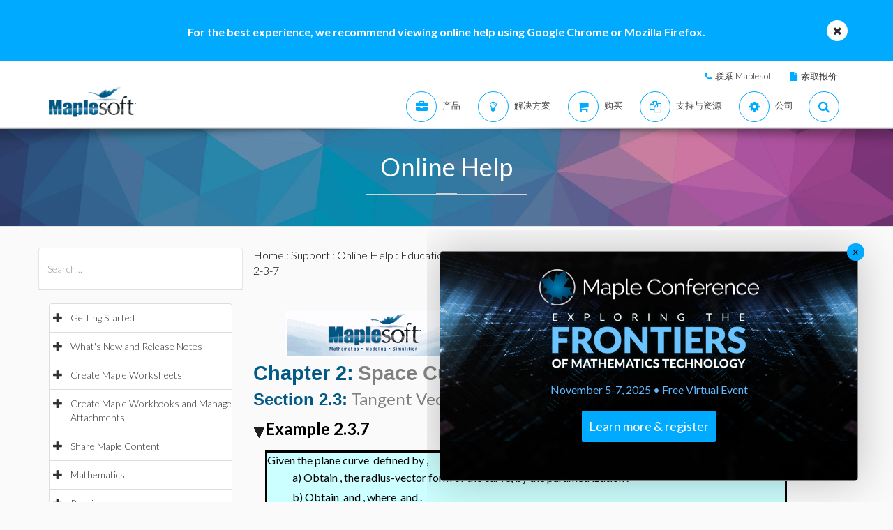

--- FILE ---
content_type: text/html; charset=utf-8
request_url: https://cn.maplesoft.com/support/help/maple/view.aspx?path=StudyGuides/MultivariateCalculus/Chapter2/Examples/Section2-3/Example2-3-7&L=C
body_size: 49116
content:


<!DOCTYPE html>

<html>
<head id="Head1"><script type="text/javascript" src="https://app.termly.io/resource-blocker/2b394570-68ad-428c-8d6a-3a845434a747?autoBlock=on"></script>
<script src="//assets.adobedtm.com/launch-ENff0e0fc838cb4eea8a268a25c2e128b9.min.js" async></script>



<!-- JQuery CDN references -->
<script src="https://cdnjs.cloudflare.com/ajax/libs/jquery/1.12.4/jquery.min.js" integrity="sha512-jGsMH83oKe9asCpkOVkBnUrDDTp8wl+adkB2D+//JtlxO4SrLoJdhbOysIFQJloQFD+C4Fl1rMsQZF76JjV0eQ==" crossorigin="anonymous" referrerpolicy="no-referrer"></script>
<script src="https://cdnjs.cloudflare.com/ajax/libs/jqueryui/1.13.2/jquery-ui.min.js" integrity="sha512-57oZ/vW8ANMjR/KQ6Be9v/+/h6bq9/l3f0Oc7vn6qMqyhvPd1cvKBRWWpzu0QoneImqr2SkmO4MSqU+RpHom3Q==" crossorigin="anonymous" referrerpolicy="no-referrer"></script>
<link rel="stylesheet" href="https://cdnjs.cloudflare.com/ajax/libs/jqueryui/1.13.2/themes/redmond/jquery-ui.min.css" integrity="sha512-pL3uvb0iajriFzWcsjvmztg0ViN8MGpl4ajmiCb+xC5vnLUES2mkdp+7YAUjlcK/T+htiZH9HNkxAO+P3TbUmA==" crossorigin="anonymous" referrerpolicy="no-referrer" />
<!-- JQuery style overrides -->
<style type="text/css">
.ui-dialog .ui-dialog-titlebar-close span { margin:-8px 0px 0px -8px !important; }
</style>
<script src="/js/common.js?v=1" type="text/javascript"></script>
<!-- Google Tag Manager -->
	<script>(function(w,d,s,l,i){w[l]=w[l]||[];w[l].push({'gtm.start':
	new Date().getTime(),event:'gtm.js'});var f=d.getElementsByTagName(s)[0],
	j=d.createElement(s),dl=l!='dataLayer'?'&l='+l:'';j.async=true;j.src=
	'https://www.googletagmanager.com/gtm.js?id='+i+dl;f.parentNode.insertBefore(j,f);
	})(window,document,'script','dataLayer','GTM-NLNLK7C2');</script>
	<!-- End Google Tag Manager -->
<!-- Google tag (gtag.js) -->
<script async src="https://www.googletagmanager.com/gtag/js?id=AW-1072360689"></script>
<script>
  window.dataLayer = window.dataLayer || [];
  function gtag(){dataLayer.push(arguments);}
  gtag('js', new Date());
  gtag('config', 'AW-1072360689');
</script>
<!-- Google Analytics code snippet END -->
<!-- Bing Ads START -->
<script>(function(w,d,t,r,u){var f,n,i;w[u]=w[u]||[],f=function(){var o={ti:"5695845"};o.q=w[u],w[u]=new UET(o),w[u].push("pageLoad")},n=d.createElement(t),n.src=r,n.async=1,n.onload=n.onreadystatechange=function(){var s=this.readyState;s&&s!=="loaded"&&s!=="complete"||(f(),n.onload=n.onreadystatechange=null)},i=d.getElementsByTagName(t)[0],i.parentNode.insertBefore(n,i)})(window,document,"script","//bat.bing.com/bat.js","uetq");</script><noscript><img src="//bat.bing.com/action/0?ti=5695845&Ver=2" height="0" width="0" style="display:none; visibility: hidden;" /></noscript>
<!-- Bing Ads END -->
<!-- N.RICH website tag -->
<script type="text/javascript">
    var config ={
      cookieless: true,
    };
    !function(n,a,t,i,f,y){n[t]=n[t]||function(){(n[t].q=n[t].q||
    []).push(arguments)},n[t].l=1*new Date,f=a.createElement(i),f.async=true,y=a.getElementsByTagName(i)[0]
    ,f.src='https://us-serve.nrich.ai/tracker/assets/tracker.js?nto='+t,y.parentNode.insertBefore(f,y)}
    (window,document,'nt','script'),nt('load','eae14589-e645-48e2-84c7-ec640c84d28c', config);
</script>
<!-- LinkedIn tracking START -->
<script type="text/javascript">
_linkedin_partner_id = "3160940";
window._linkedin_data_partner_ids = window._linkedin_data_partner_ids || [];
window._linkedin_data_partner_ids.push(_linkedin_partner_id);
</script>
<script type="text/javascript">
(function(){var s = document.getElementsByTagName("script")[0];
var b = document.createElement("script");
b.type = "text/javascript";b.async = true;
b.src = "https://snap.licdn.com/li.lms-analytics/insight.min.js";
s.parentNode.insertBefore(b, s);})();
</script>
<noscript>
<img height="1" width="1" style="display:none;" alt="" src="https://px.ads.linkedin.com/collect/?pid=3160940&fmt=gif" />
</noscript>
<!-- LinkedIn trackind END -->
<script language="javascript" type="text/javascript">
    //populates the MSegment variable with the value of the .MemberSegment cookie
    var MSegment = "";
    var found = 1;
    var dc = document.cookie;
    var prefix = ".MemberSegment=";
    var begin = dc.indexOf("; " + prefix);
    if (begin == -1) {
        begin = dc.indexOf(prefix);
        if (begin != 0) found = 0;
    } else {
        begin += 2;
    }
    if (found != 0) {
        var end = document.cookie.indexOf(";", begin);
        if (end == -1) {
            end = dc.length;
        }
        MSegment = unescape(dc.substring(begin + 15, end));
    }
</script>	
<script language="javascript">var sitelanguage;</script>

	<script language="javascript">sitelanguage = "chinese";</script>

<!-- industry Based Popup Message Service Start-->
<div id="IndustryMessageDialog" style="padding:20px; display:none" >
<input type="hidden" id="hidIndustry" />
<a href="#" class="close"><img src="/images/close_pop.png" class="btn_close_industry_pop" title="Close Window" alt="Close" border="0" /></a>
    <div id="industryContent" class="industryContent" ></div>
    <div style="padding-right:15px;padding-top:5px;font-size:12px;">
     <label for="display" class="socialtext" style="float:left;padding-left:5px;padding-right:25px;"><input type="checkbox" name="chkIndustryPopup" id="chkIndustryPopup" checked />
          Do not display this message again</label><div id="industryclosebutton" style="float:right;text-decoration:underline; cursor:pointer;padding:4px 0 0 0;">Close window</div>
    </div>
</div>
<script type="text/javascript" language="javascript">function mboxLoadSCPlugin(){}</script>

	
	<link rel="canonical" href="https://cn.maplesoft.com/support/help/maple/view.aspx?path=StudyGuides/MultivariateCalculus/Chapter2/Examples/Section2-3/Example2-3-7" />	


<link rel="alternate" href="https://www.maplesoft.com/support/help/maple/view.aspx?path=StudyGuides/MultivariateCalculus/Chapter2/Examples/Section2-3/Example2-3-7" hreflang="en" />
<link rel="alternate" href="https://fr.maplesoft.com/support/help/maple/view.aspx?path=StudyGuides/MultivariateCalculus/Chapter2/Examples/Section2-3/Example2-3-7" hreflang="fr" />
<link rel="alternate" href="https://de.maplesoft.com/support/help/maple/view.aspx?path=StudyGuides/MultivariateCalculus/Chapter2/Examples/Section2-3/Example2-3-7" hreflang="de" />
<link rel="alternate" href="https://jp.maplesoft.com/support/help/maple/view.aspx?path=StudyGuides/MultivariateCalculus/Chapter2/Examples/Section2-3/Example2-3-7" hreflang="jp" />
<link rel="alternate" href="https://cn.maplesoft.com/support/help/maple/view.aspx?path=StudyGuides/MultivariateCalculus/Chapter2/Examples/Section2-3/Example2-3-7" hreflang="cn" />
<link rel="alternate" href="https://www.maplesoft.com/support/help/maple/view.aspx?path=StudyGuides/MultivariateCalculus/Chapter2/Examples/Section2-3/Example2-3-7" hreflang="x-default" /><title>
	Example 2-3-7 - Maple Help
</title><meta charset="utf-8" /><meta name="viewport" content="width=device-width, initial-scale=1" /><meta name="Description" content="Chapter 2:  Space Curves Section 2.3: Tangent Vectors Example 2.3.7 Given the plane curve defined by , Obtain , the radius-vector form of the curve, by the parametrization . Obtain and , where and . Graph and the vectors and . Graph , and determine the..." /><meta name="keywords" content="Maplesoft, Waterloo Maple, Waterloo, maple, mathematics software, mathematics education, mathematics teaching, computer algebra, symbolic computation, mathematical modeling software, mathematics assessment software, distance education software, e-learning software" />
	<!-- smartbanner meta tags -->
	<meta name="smartbanner:title" content="Maple Companion" /><meta name="smartbanner:author" content="Waterloo Maple Inc." /><meta name="smartbanner:price" content="FREE" /><meta name="smartbanner:price-suffix-apple" content=" - On the App Store" /><meta name="smartbanner:price-suffix-google" content=" - In Google Play" /><meta name="smartbanner:icon-apple" content="https://www.maplesoft.com/products/MapleCompanion/images/Maple-Companion-Icon.png" /><meta name="smartbanner:icon-google" content="https://www.maplesoft.com/products/MapleCompanion/images/Maple-Companion-Icon-Android.png" /><meta name="smartbanner:button" content="View" /><meta name="smartbanner:button-url-apple" content="https://apps.apple.com/us/app/maple-companion/id1466659419?ls=1" /><meta name="smartbanner:button-url-google" content="https://play.google.com/store/apps/details?id=com.maplesoft.companion" /><meta name="smartbanner:enabled-platforms" content="android,ios" /><link href="/includes2/resources/font-awesome/css/font-awesome.min.css" rel="stylesheet" /><link rel="stylesheet" href="/includes2/resources/fontello/fontello.css" /><link rel="stylesheet" href="/includes2/css/animation.css" /><link href="/includes2/bootstrap/css/bootstrap.min.css" rel="stylesheet" /><link href="/includes2/bootstrap/css/bootstrap-treeview.css" rel="stylesheet" /><link type="text/css" href="/includes2/vendors/MEplayer/mediaelementplayer.min.css" rel="stylesheet" />
    <!-- REVOLUTION BANNER CSS SETTINGS -->
    <link rel="stylesheet" type="text/css" href="/includes2/vendors/rs-plugin/css/settings.css" media="screen" /><link href="/includes2/vendors/smoothdivscroll/smoothDivScroll.css" rel="stylesheet" /><link rel="stylesheet" href="/includes2/vendors/magnific-popup/magnific-popup.css" /><link rel="stylesheet" href="/includes2/css/aspect.css" /><link rel="stylesheet" href="/includes2/css/style.css" /><link rel="stylesheet" href="/includes2/css/responsive.css" /><link rel="stylesheet" href="/includes2/smartbanner/smartbanner.css" />
    <script type="text/javascript" src="/includes2/modernizr/modernizr.custom.27667.js"></script>    
    <script type="text/javascript" src="/support/help/js/menuTree2025.1.min.js"></script>
    
        <script type="text/javascript">
            $(function()
            {
                var aliasValue = 'StudyGuides/MultivariateCalculus/Chapter2/Examples/Section2-3/Example2-3-7';
                if(aliasValue != null)
                {
                    var menuNodes = adjustMenuByAlias(aliasValue.replace(",","/").replace(":-","/").replace("[","/").replace("]",""));
                    if (menuNodes != null)
                    {
                        for (index = 0; index < menuNodes.length; index++) { selectNode(menuNodes[index]); }
                        $('ul.list-group').find('span.glyphicon-minus').parent().css('background-color', '#E5E5E5');
                        $('ul.list-group').find('span.glyphicon-minus').parent().each(function() { document.getElementById("hidOpenCategoryNodes").value = document.getElementById("hidOpenCategoryNodes").value == "" ? $(this).attr('data-nodeid') : document.getElementById("hidOpenCategoryNodes").value + "," + $(this).attr('data-nodeid'); });
                    }
                }
            });
        </script>
    
    <script type="text/javascript">
        
        function menuTracker()
        {
            var menuNodes = document.getElementById("hidOpenCategoryNodes").value.split(",");
            for (index = 0; index < menuNodes.length;  index++)
            {
                $('ul.list-group').find('li[data-nodeid="' + menuNodes[index] + '"]').css('background-color', '#E5E5E5');
            }
        }    
        function selectNode(nodeId)
        {
            $('#treeview2').treeview('selectNode', [parseInt(nodeId), { silent: true}]);
            $('#treeview2').treeview('revealNode', [parseInt(nodeId), { silent: true}]);
        }
        function HideBrowserNotice()
        {
            document.cookie = "BrowserSupport=NOTIFIED; expires=Wed, 25 Feb 2026 12:00:00 UTC; path=/;";
        }
    </script>
  	
  	
                            <!--[if gte IE 9]>
             <script type="text/javascript" src="/includes2/js/ie9.js"></script>
             <![endif]-->
    <!-- end paste -->
                <!--[if lt IE 9]>
     <script type="text/javascript" src="/includes2/html5shiv/html5shiv.js"></script>
     <script type="text/javascript" src="/includes2/respond/respond.min.js"></script>
                <![endif]-->
    
    <script src="https://maple.cloud/maplecloud/js/iframeResizer.min.js"></script>
    <link href="/support/help/css/view.css" type="text/css" rel="stylesheet" />
    <style type="text/css">
        .dlg-no-close .ui-dialog-titlebar-close {
			display: none;
		}
		.dlg-no-title .ui-dialog-titlebar {
			display: none;
		}
        .ui-dialog {	        
            border:0px;
	        background: transparent !important;
            outline-width: 0px !important;
        }
	</style>	
    <script type="text/javascript">		
		function adjustContentDivs()
		{
			$("table[width=\"748\"]").wrap("<div class=\"adjustor\"></div>");
				$(".MathJax").filter(function() { return $(this).width() > 400; }).wrap("<div class=\"adjustor\"></div>");
				$(".adjustor").css({ "word-wrap": "break-word", "width": "750px", "overflow": "auto", "overflow-y": "hidden" });
			}
	</script>
    <script type="text/javascript">
        //$(document).ready(function()
		//{
        
            $(document).ready(function()
            {
    	        document.getElementById("mainContent_aDownloadLink").style.display = "";
            });
        
        //});
        function showWaitScreen()
		{
			$("#dialog-message").dialog("open");
		}
		function hideWaitScreen()
		{
            $("#dialog-message").dialog("close");
            window.prerenderReady = true;
		}
	</script>
    
    <meta http-equiv="Content-Type" content="text/html; charset=UTF-8"/>
</head>
    <body data-spy="scroll" data-target="#section-nav" lang="cn">
    <!-- SiteCatalyst code version: H.14. Copyright 1997-2007 Omniture, Inc. More info available at http://www.omniture.com --><script language="JavaScript">
if (typeof s === 'undefined') {
setTimeout(tryFallback, 2000);
}
else {
load6Sense()
}
function tryFallback() {
if (typeof s === 'undefined') {
(function(){var s = document.getElementsByTagName('script')[0];
var b = document.createElement('script');
b.type = 'text/javascript';b.async = true;
b.src = '/omniture/s_code.js';
s.parentNode.insertBefore(b, s);})();
setTimeout(load6Sense, 2000);
}
else {
load6Sense();
}
}
function load6Sense() {
var interval_e = 0;
timer_e = setInterval(function () {
if( window._storagePopulated || interval_e==500){
clearInterval(timer_e);
fireAnalytics();
}
interval_e++;
}, 1);
}
function fireAnalytics() {
/* You may give each page an identifying name, server, and channel on the next lines. */
s.pageName="Help:Section 2-3:Examples:Chapter 2:MultivariateCalculus:Study Guides:Education:Example 2-3-7";
s.server="North America";
s.channel="Support:Help System:Maple:Detail";
s.pageType="";
s.prop3="english";
s.prop13="Non-Member";
/* Conversion Variables */
s.campaign="";
s.state="";
s.zip="";
s.events="";
s.products="";
s.purchaseID="";
s.currencyCode="";
s.eVar13="Non-Member";
var n = JSON.parse(localStorage.getItem('_6senseCompanyDetails'));
if (n != null) {
var company = n.company.name;
if(company == undefined && '' == company) {company='Not Identified'}
var industry = n.company.industry;
if(industry == undefined && '' == industry){industry='Not Identified'}
var employeeRange = n.company.employee_range;
if(employeeRange == undefined && '' == employeeRange){employeeRange='Not Identified'}
var revenueRange = n.company.revenue_range;
if(revenueRange == undefined && '' == revenueRange){revenueRange='Not Identified'}
var sic = n.company.sic;
if(sic == undefined && '' == sic){sic='Not Identified'}
var sicDescription = n.company.sic_description;
if(sicDescription == undefined && '' == sicDescription){sicDescription='Not Identified'}
s.eVar52 = company + '|' + industry + '|' + employeeRange + '|' + revenueRange + '|' + sic + '|' + sicDescription;
}
s.hier1="Support|Help System";
/************* DO NOT ALTER ANYTHING BELOW THIS LINE ! **************/
var s_code=s.t();if(s_code)document.write(s_code);
}
</script><!-- End SiteCatalyst code version: H.14. -->
     <!--- English -->
	
		<div class="advertising collapse" style="background-color: #00aaff;">
        <div class="clearfix">
                     <div class="container" style="padding: 0px;">
						<div class="col-md-12">
						<div class="info" style="width: 100%; padding-top: 35px; padding-bottom: 30px; background: none;">
							<div class="text medium">
                            <div class="col-md-10 col-md-offset-1">
								<div class="col-md-12">
								<div class="text-center">
								<div class="text medium" style="color: #FFFFFF; font-size: 16px;"><strong>For the best experience, we recommend viewing online help using Google Chrome or Mozilla Firefox.</strong></div>
								</div>
								</div>
									 </div>
                            <a class="close alt-bg-color" data-toggle="collapse" data-target=".advertising" style="font-size: 16px; width: 30px; height: 30px; margin-top: -15px; line-height: 30px; right: -5px;">
                                <em class="fa fa-times" style="padding-bottom: 5px;"></em>
						   
                            </a></div>
							</div>
                        </div>
                    </div>
		 </div>
	 </div> <header class="custom-3">
                <div class="top-bar hidden-sm hidden-xs" style="background-color: #ffffff; border-bottom: 0px;">
                    <div class="container hidden-xs">
                         <div class="row">
                            <div class="col-sm-4 info">
                            </div>
                            <div class="col-sm-8">
                                <div class="buttons pull-right text-right" style="padding-top: 10px;">
                                    <span class="text" style="font-size: 13px; padding: 10px 10px 5px 10px;"> <em class="fa fa-phone main-text-color"> </em><a href="https://www.maplesoft.com/contact/" style="padding-left: 5px; color: #333333">联系 Maplesoft</a></span>
                                    <span class="text" style="font-size: 13px; padding: 10px 10px 5px 10px;"> <em class="fa fa-file main-text-color"> </em><a href="https://www.maplesoft.com/contact/webforms/requestquote.aspx" style="padding-left: 5px; color: #333333">索取报价</a></span>
                                </div>
                            </div>
                        </div>
                    </div>
                </div>
                <div class="container menu-bar" role="navigation">
                    <div class="large-header">
                        <div class="logo-wrapper">
                            <a class="logo-box" href="https://www.maplesoft.com">
                                <img class="img-responsive" alt="Maplesoft logo" src="/images2015/Maplesoft_logo2x.png">
                            </a>
                        </div>

                        
                        <ul class="nav navbar-nav navbar-right">
                         <li class="uber-dropdown dropdown">
                                <a class=" v-al-container" data-toggle="dropdown" href="https://www.maplesoft.com/products/">
                                    <div class="v-al">
                                        <em class="fa fa-briefcase"></em>
                                        <div class="text">产品</div>
                                    </div>
                                </a>
                                <div id="uber-menu-1" class="uber-menu panel-collapse">
                                    <div class="container">
                                        <div class="main-wrap">
                                            <div class="items-wrap clearfix">
                                                <div class="col-xs-4 col">
                                                    <img src="/images2018/NavIcons/Maple.png" alt="Maple Icon" class="pull-left" style="padding-right: 5px;">
													<a href="https://www.maplesoft.com/products/Maple/"><h3>Maple</h3></a>
													<h4>数学软件</h4>
                                                    <a href="https://www.maplesoft.com/products/Maple/academic/">&#8226; Maple 教育学术版</a>
                                                    <a href="https://www.maplesoft.com/products/Maple/students/">&#8226; Maple 学生版</a>
													<a href="https://www.maplesoft.com/products/Learn/">&#8226; Maple Learn 在线虚拟黑板</a>
													<a href="https://www.maplesoft.com/products/MapleCalculator/">&#8226; Maple 计算器（手机App）</a>
													<a href="https://www.maplesoft.com/products/Maple/professional/">&#8226; Maple 专业版</a>
													<a href="https://www.maplesoft.com/products/Maple/personal_edition/">&#8226; Maple 个人版</a>
                                              		<p></p>
													<img src="/images2018/NavIcons/Maple-Addon.png" alt="Maple Addon Icon" class="pull-left" style="padding-right: 5px;">
													<a href="https://www.maplesoft.com/products/maple/toolboxes/"><h3>Maple 附加模块</h3></a>
													<a href="https://www.maplesoft.com/products/maple/toolboxes/index.aspx#ebooks">&#8226; 电子书和学生手册</a>
													<a href="https://www.maplesoft.com/products/maple/toolboxes/index.aspx#toolboxes">&#8226; Maple 工具箱</a>
													<a href="https://www.maplesoft.com/products/maplenet/index_aca.aspx">&#8226; MapleNET 网络部署应用</a>
													 <a href="https://www.maplesoft.com/products/maple/Mapleplayer/">&#8226; Maple Player 免费阅读器</a>
												</div>
                                 
                                                <div class="col-xs-4 col">
													<img src="/images2018/NavIcons/SSP.png" alt="Math Success Platform Icon" class="pull-left" style="padding-right: 5px;">
                                                    <a href="https://www.maplesoft.com/student-success-platform/"><h3>Math Success Platform</h3></a>
													 <a href="https://www.maplesoft.com/student-success-platform/"><h4>提高存留率</h4></a><br>
													<p></p>
													<a href="https://www.maplesoft.com/products/Mapleflow/">
													<img src="/images2024/mapleflow-icon.svg" alt="Maple Flow Icon" class="pull-left" style="padding-right: 5px; padding-top: 0px; max-height: 31px; max-width: 31px;">
                                                    <h3> Maple Flow</h3></a>
													<h4>Engineering calculations &amp; documentation</h4>
                                                    <a href="https://www.maplesoft.com/products/Mapleflow/">&#8226; Maple Flow</a>
													<a href="/products/mapleflow/migration-assistant/">&#8226; Maple Flow Migration Assistant</a>
													<p></p>
													<img src="/images2018/NavIcons/MapleSim.png" alt="MapleSim Icon" class="pull-left" style="padding-right: 5px;">
                                                    <a href="https://www.maplesoft.com/products/maplesim/"><h3>MapleSim</h3></a>
													<h4>多学科系统级建模仿真</h4>
                                                    <a href="https://www.maplesoft.com/products/maplesim/">&#8226; MapleSim</a>
													<a href="https://www.maplesoft.com/products/toolboxes/webhandling/">&#8226; MapleSim for Web Converting Systems</a>
													<a href="https://www.maplesoft.com/solutions/manufacturing/digital-twin.aspx">&#8226; MapleSim 数字孪生</a>
													<a href="https://www.maplesoft.com/products/maplesim/academic/">&#8226; MapleSim 教学应用</a>
													<a href="https://www.maplesoft.com/products/maplesim/toolboxes/">&#8226; 附加专业模型库</a>
													<a href="https://www.maplesoft.com/products/maplesim-insight/">&#8226; MapleSim Insight 虚拟调试和3D可视化</a>
                                                </div>
												 <div class="col-xs-4 col">
                                                    <img src="/images2018/NavIcons/Engineering-Services.png" alt="Engineering Services Icon" class="pull-left" style="padding-right: 5px;">
													 <a href="https://www.maplesoft.com/products/proservices/"><h3>项目服务</h3></a>
														<a href="https://www.maplesoft.com/products/proservices/">&#8226; 工程服务</a>
													 <a href="https://www.maplesoft.com/support/training/">&#8226; 培训</a>
													  <a href="https://www.maplesoft.com/solutions/machine-builders/">&#8226; 全承包解决方案</a>
													 <p style="padding-top: 15px;"></p>
                                                    <img src="/images2021/DE-Favicon.png" alt="DigitalEd Icon" class="pull-left" style="padding-right: 5px;">
													 <a href="https://www.digitaled.com/" onclick="var s=s_gi('maplesoftcom'); s.linkTrackVars='None'; s.linkTrackEvents='None'; s.tl(this,'o','Digital Ed Link');" target="_blank"><h3>Maple T.A. and M&ouml;bius</h3></a>
													 <a href="https://www.digitaled.com/" onclick="var s=s_gi('maplesoftcom'); s.linkTrackVars='None'; s.linkTrackEvents='None'; s.tl(this,'o','Digital Ed Link');" target="_blank">寻找Maple T.A.或者Möbius？ <br>
DigitalEd, 是Maplesoft技术合作伙伴，现在提供这些产品。了解更多…</a>
                                                 </div>
                                            </div>
                                        </div>
                                    </div>
                                </div>
                            </li>

                            <li class="uber-dropdown dropdown">
                                <a class=" v-al-container" data-toggle="dropdown" href="https://www.maplesoft.com/solutions/">
                                    <div class="v-al">
                                        <em class="fa fa-lightbulb-o"></em>
                                        <div class="text">解决方案</div>
                                    </div>
                                </a>
                                <div id="uber-menu-1" class="uber-menu panel-collapse">
                                    <div class="container">
                                        <div class="main-wrap">
                                            <div class="items-wrap clearfix">
                                                
                                                <div class="col-xs-3 col" style="border-right: 0px;">
													<img src="/images2018/NavIcons/Education.png" alt="Book Icon" class="pull-left" style="padding-right: 5px;">
                                                    <a href="https://www.maplesoft.com/solutions/education/"><h3>教育</h3></a>
                                                    <a href="https://www.maplesoft.com/solutions/education/solutions/matheducation.aspx">&#8226; 数学教育</a>
                                                    <a href="https://www.maplesoft.com/solutions/education/solutions/engineeringedu.aspx">&#8226; 工科教育</a>
                                                    <a href="https://www.maplesoft.com/solutions/education/solutions/college.aspx">&#8226; 高中和职业院校</a>
                                                    <a href="https://www.maplesoft.com/solutions/education/solutions/students.aspx">&#8226; 学生</a>
													<a href="https://www.maplesoft.com/products/maple/academic/remotelearning/">&#8226; 远程学习资源</a>
												</div>
												
												    <div class="col-xs-6 col" style="border-left: 1px solid #e1e1e1;">
													<div class="col-xs-6 col" style="border-right: 0px;">
													<img src="/images2018/NavIcons/industry.png" alt="Gear Icon" class="pull-left" style="padding-right: 5px;">
                                                    <a href="https://www.maplesoft.com/solutions/engineering/index.aspx"><h3>行业</h3></a>
													<h4>汽车与航空航天</h4>
													<a href="https://www.maplesoft.com/solutions/engineering/IndustrySolutions/hevev.aspx">&#8226; 电动和混动汽车</a>
												    <a href="https://www.maplesoft.com/solutions/engineering/IndustrySolutions/powertrain.aspx">&#8226; 动力总成</a>
													<a href="https://www.maplesoft.com/solutions/engineering/IndustrySolutions/vehicledynamics.aspx">&#8226; 车辆动力学</a>
													<a href="https://www.maplesoft.com/solutions/heavy-mobile-machinery/index.aspx">&#8226; 重型行走机械</a>
													<a href="https://www.maplesoft.com/solutions/engineering/IndustrySolutions/aircraftsystems.aspx">&#8226; 飞行器系统</a>
                                                    <a href="https://www.maplesoft.com/solutions/engineering/IndustrySolutions/spacesystems.aspx">&#8226; 空间系统</a>	
													<p></p>
													<h4>机器人</h4>	
													<a href="https://www.maplesoft.com/solutions/engineering/IndustrySolutions/Robotics.aspx">&#8226; 机器人技术研究</a>	
                                                    <a href="https://www.maplesoft.com/solutions/engineering/AppAreas/RoboticsMechatronics.aspx">&#8226; 运动控制/机电一体化</a>
													</div>
                                        			<div class="col-xs-6 col">
                                                    <a href="#"><h3>&nbsp;</h3></a>
													<h4>机器设计和工业自动化</h4>
													<a href="https://www.maplesoft.com/solutions/engineering/AppAreas/machine-design-software.aspx">&#8226; 机器设计</a>
													<a href="https://www.maplesoft.com/solutions/engineering/IndustrySolutions/Manufacturing.aspx">&#8226; 制造</a>	
													<a href="https://www.maplesoft.com/solutions/engineering/IndustrySolutions/Mining.aspx">&#8226; 采矿和采油设备</a>
														<a href="https://www.maplesoft.com/products/toolboxes/webhandling/">&#8226; 卷料处理</a>
														<p></p>
													<h4>其他</h4>
													<a href="https://www.maplesoft.com/solutions/engineering/IndustrySolutions/Power.aspx">&#8226; 电力</a>
													<a href="https://www.maplesoft.com/solutions/applied_research/solutions/financial.aspx">&#8226; 金融</a>
                                                    <a href="https://www.maplesoft.com/solutions/engineering/IndustrySolutions/medicaldevices.aspx">&#8226; 医疗器械</a>
													<a href="https://www.maplesoft.com/solutions/applied_research/solutions/lifesciences.aspx">&#8226; 生命科学</a>
                                        </div>
                                    </div>
												
												
												<div class="col-xs-3 col">
													<img src="/images2018/NavIcons/Application.png" alt="Atom Icon" class="pull-left" style="padding-right: 5px;">
													<a href="https://www.maplesoft.com/solutions/engineering/index.aspx"><h3>应用领域</h3></a>
                                                    <a href="https://www.maplesoft.com/products/maple/Electrical-Power-Systems/index.aspx">&#8226; 电力系统工程</a>
													<a href="https://www.maplesoft.com/products/maple/electrical-engineering-software/index.aspx">&#8226; 电气工程计算</a>
													<a href="https://www.maplesoft.com/products/maple/mechanical-engineering-software/index.aspx">&#8226; 机械工程计算</a>
													<a href="https://www.maplesoft.com/solutions/engineering/AppAreas/SimulationAnalysis.aspx">&#8226; 系统仿真与分析</a>
													<a href="https://www.maplesoft.com/solutions/engineering/AppAreas/Virtual-Commissioning.aspx">&#8226; 虚拟调试</a>
                                                    <a href="https://www.maplesoft.com/solutions/engineering/AppAreas/battery.aspx">&#8226; 电池建模与设计</a>
													<a href="https://www.maplesoft.com/products/toolboxes/heattransfer/">&#8226; 传热分析</a>
													<a href="https://www.maplesoft.com/solutions/engineering/AppAreas/Analysis_design_calculation.aspx">&#8226; 机构动力学分析</a>
													<a href="https://www.maplesoft.com/products/maple/professional">&#8226; 计算管理</a>
													<a href="https://www.maplesoft.com/solutions/engineering/AppAreas/HIL.aspx">&#8226; 硬件在环测试</a>
													<a href="https://www.maplesoft.com/solutions/engineering/AppAreas/VibrationAnalysis.aspx">&#8226; 振动分析与减振</a>
                                                </div>
                                </div>
                            </li>
                            
                            
							<li class="uber-dropdown dropdown">
                                <a class=" v-al-container" data-toggle="dropdown" href="https://www.maplesoft.com/pricing/">
                                    <div class="v-al">
                                        <em class="fa fa-shopping-cart"></em>
                                        <div class="text">购买</div>
                                    </div>
                                </a>
                                <div id="uber-menu-1" class="uber-menu panel-collapse">
                                    <div class="container">
                                        <div class="main-wrap">
                                            <div class="items-wrap clearfix">
                                                <div class="col-xs-3 col">
                                                    <a href="https://www.maplesoft.com/pricing/"><h3>产品价格</h3></a>
                                    				<a href="https://www.maplesoft.com/products/maple/pricing/">&#8226; Maple</a>
														<a href="https://www.maplesoft.com/pricing/">&#8226; Maple Flow</a>
													<a href="https://www.maplesoft.com/pricing/">&#8226; MapleSim</a>
                                   					<a href="https://www.maplesoft.com/pricing/">&#8226; 附加模块和工具箱</a>
                                   					<a href="https://www.maplesoft.com/contact/webforms/requestquote.aspx">&#8226; 索取报价</a>
                                                </div>

                                                <div class="col-xs-3 col">
                                               		<a href="https://www.maplesoft.com/store"><h3>购买</h3></a>
                                                    <a href="https://www.maplesoft.com/store">&#8226; 购买 &amp; 下载软件</a>
                                                    <a href="https://webstore.maplesoft.com/upgrade/">&#8226; 升级到最新版本</a>
													  <a href="https://www.maplesoft.com/contact/webforms/contact_sales.aspx">&#8226; 联系销售</a>
                                                </div>

                                                <div class="col-xs-3 col">
                                                    <a href="https://www.maplesoft.com/pricing/"><h3>院系/全校正版授权</h3></a>
                                                    <a href="https://www.maplesoft.com/products/maple/academic/virtualization.aspx">&#8226; 虚拟化</a>
                                                    <a href="https://www.maplesoft.com/products/maple/students/licensing_options.aspx">&#8226; 学生授权 &amp; 分销选项</a>
                                                </div>
                                              
                                                <div class="col-xs-3 col">
                                                    <a href="https://www.maplesoft.com/elite/"><h3>Maplesoft精英维护升级计划</h3></a>
													<a href="https://www.maplesoft.com/elite/">&#8226; EMP 介绍</a>
                									<a href="https://www.maplesoft.com/elite/faqs.aspx">&#8226; EMP 常见问题</a>
                                                </div>
                                            </div>
                                        </div>
                                    </div>
                                </div>
                          	</li>
										
                      	<li class="uber-dropdown dropdown">
                                <a class=" v-al-container" data-toggle="dropdown" href="https://www.maplesoft.com/site_resources/">
                                    <div class="v-al">
                                        <em class="fa fa-files-o"></em>
                                        <div class="text">支持与资源</div>
                                    </div>
                                </a>
                                <div id="uber-menu-1" class="uber-menu panel-collapse">
                                    <div class="container">
                                        <div class="main-wrap">
                                            <div class="items-wrap clearfix">
                                                <div class="col-xs-3 col">
                                                    <a href="https://www.maplesoft.com/support/"><h3>支持</h3></a>
                                    				<a href="https://www.maplesoft.com/support/">&#8226; 技术支持与客服</a>
													<a href="https://faq.maplesoft.com">&#8226; 常见问题 FAQ</a>
                                   					<a href="https://www.maplesoft.com/documentation_center">&#8226; 产品文档</a>
                                   					<a href="https://www.maplesoft.com/support/downloads/index.aspx">&#8226; 下载产品升级程序</a>
                                                    <div class="text" style="padding-top: 15px;"></div>
                                                    <a href="https://www.maplesoft.com/support/training/"><h3>产品培训</h3></a>
                                                    <a href="https://www.maplesoft.com/studentcenter/index.aspx">&#8226; 学生帮助中心</a>
													<a href="https://www.maplesoft.com/support/training/index.aspx">&#8226; 在线培训</a>
                                                    <a href="https://www.maplesoft.com/support/training/onsite.aspx">&#8226; 现场培训</a>
                                                </div>

                                                <div class="col-xs-3 col">
                                               		<a href="#"><h3>产品在线帮助</h3></a>
                                                    <a href="https://www.maplesoft.com/support/help/index.aspx">&#8226; Maple 在线帮助</a>
                                                    <a href="https://www.maplesoft.com/support/help/MapleSim/view.aspx?path=MapleSim">&#8226; MapleSim 在线帮助</a>
                                                    <div class="text" style="padding-top: 15px;"></div>
                                                    <a href="#"><h3>研讨会与活动</h3></a>
                                                    <a href="https://www.maplesoft.com/webinars/live/index.aspx">&#8226; 即将举办的研讨会</a>
                                                    <a href="https://www.maplesoft.com/webinars/recorded/index.aspx">&#8226; 往期研讨会视频</a>
                                                    <a href="https://www.maplesoft.com/company/events/index.aspx">&#8226; 即将举办的活动</a>

                                                </div>

                                                <div class="col-xs-3 col">
                                                    <a href="#"><h3>出版</h3></a>
                                                    <a href="https://www.maplesoft.com/whitepapers/index.aspx">&#8226; 技术白皮书</a>
                                                    <a href="https://www.maplesoft.com/subscribe/">&#8226; Email 时事资讯</a>
                                                    <a href="https://www.maplesoft.com/books/index.aspx">&#8226; Maple 出版书籍</a>
                                                    <a href="https://www.maplesoft.com/mathmatters/index.aspx">&#8226; Math Matters</a>
                                                   <div class="text" style="padding-top: 15px;"></div>
                                                    <a href="#"><h3>资源中心</h3></a>
                                                    <a href="https://www.maplesoft.com/teachercenter/index.aspx">&#8226; 教师资源中心</a>
                                                    <a href="https://www.maplesoft.com/studentcenter/index.aspx">&#8226; 学生帮助中心</a>
													<a href="https://www.maplesoft.com/products/maple/academic/remotelearning/">&#8226; 远程学习资源</a>
                                                </div>
                                              
                                                <div class="col-xs-3 col">
                                                    <a href="#"><h3>示例和应用</h3></a>
												 	<a href="https://www.maplesoft.com/applications/index.aspx">&#8226; Maple 应用示例中心</a>
													<a href="https://www.maplesoft.com/products/maplesim/ModelGallery/">&#8226; MapleSim 模型库</a>
                									<a href="https://www.maplesoft.com/company/casestudies/">&#8226; 用户案例</a>
                									<a href="https://www.maplesoft.com/engineeringfundamentals/">&#8226; 工科基础课程示范资源</a>
													<a href="https://www.maplesoft.com/teachingconcepts/">&#8226; 基础课程中使用 Maple 教学</a>
                                                   <div class="text" style="padding-top: 15px;"></div>
                                                    <a href="https://www.maplesoft.com/community/"><h3>社区</h3></a>
                                                    <a href="http://www.mapleprimes.com">&#8226; MaplePrimes – 论坛、博客等</a>
                                                    <a href="https://maple.cloud/">&#8226; MapleCloud – Maple 云盘</a>
													<a href="https://www.mapleconference.com/">&#8226; Maple 用户会议</a>
                                                </div>
                                            </div>
                                        </div>
                                    </div>
                                </div>
                          	</li>
                         <li class="uber-dropdown dropdown">
                                <a class=" v-al-container" data-toggle="dropdown" href="https://www.maplesoft.com/company/about/">
                                    <div class="v-al">
                                        <em class="fa fa-cog"></em>
                                        <div class="text">公司</div>
                                    </div>
                                </a>
                                <div id="uber-menu-1" class="uber-menu panel-collapse">
                                    <div class="container">
                                        <div class="main-wrap">
                                            <div class="items-wrap clearfix">
                                                <div class="col-xs-3 col">
                                                    <a href="https://www.maplesoft.com/company/about/"><h3>关于 Maplesoft</h3></a>
                                                    <a href="https://www.maplesoft.com/company/about/">&#8226; 公司介绍</a>
                                                    <a href="https://www.maplesoft.com/company/about/#management">&#8226; 公司管理层</a>
                                                    <a href="https://www.maplesoft.com/company/about/#customers">&#8226; 客户</a>
													 <a href="https://www.maplesoft.com/partnerships/">&#8226; 技术合作和产品贴牌合作</a>
                                                </div>
                                                <div class="col-xs-3 col">
                                                    <a href="https://www.maplesoft.com/media/"><h3>媒体中心</h3></a>
                                                    <a href="https://www.maplesoft.com/company/news/">&#8226; 媒体中心</a>
                                                    <a href="https://www.maplesoft.com/company/casestudies/">&#8226; 用户案例</a>
                                                    <a href="https://www.maplesoft.com/company/publications/articles/">&#8226; 媒体报道</a>
                                                </div>
                                                <div class="col-xs-3 col">
                                                	<a href="https://www.maplesoft.com/community/"><h3>用户社区</h3></a>
                                                    <a href="http://www.mapleprimes.com">&#8226; MaplePrimes – 论坛、博客等</a>
                                                    <a href="https://www.maplesoft.com/ambassador/">&#8226; Maple 大使计划</a>
													<a href="https://www.mapleconference.com/">&#8226; Maple 用户会议</a>
                                                </div>
                                                   <div class="col-xs-3 col">
                                                    <a href="https://www.maplesoft.com/contact/"><h3>联系我们</h3></a>
                                                    <a href="https://www.maplesoft.com/contact/">&#8226; 全球联系方式</a>
                                                    <a href="https://www.maplesoft.com/company/careers/">&#8226; 招聘</a>
                                                </div>
                                            </div>
                                        </div>
                                    </div>
                                </div>
                            </li>
										
						<li class="uber-dropdown dropdown">
                                    <div class="v-al">
                                       <a data-toggle="collapse" href="#search" class="v-al-container">
                            <em class="fa fa-search"></em>
										</a>
                                    </div>
                            </li>
                            
                        </ul>
                    </div>

                    <div class="mobile-header">

                        <div class="logo-wrapper">
                            <a class="logo-box" href="https://www.maplesoft.com">
                                <img class="img-responsive" alt="Maplesoft logo" src="/images2015/Maplesoft_logo_sm.png">
                            </a>
                        </div>

                        <ul class="main-menu" id="navbar-collapse-1">
                            <li class="main alt-bg-color">
                                <button type="button" class="collapsed fa fa-times" data-toggle="collapse" data-target="#navbar-collapse-1"></button>
                            </li>

                            <li>
							
                            <a href="https://www.maplesoft.com/index.aspx">Home</a>
							
							</li>
								
                            <li>
                                <a href="https://www.maplesoft.com/products/">产品</a>
                                <ul class="submenu">
                                    <li><a href="https://www.maplesoft.com/products/Maple/">Maple</a></li>
                                    <li><a href="https://www.maplesoft.com/products/toolboxes/">Maple 附加模块</a></li>
									<li><a href="https://www.maplesoft.com/products/Learn/">Maple Learn 在线虚拟黑板</a></li>
									<li><a href="https://www.maplesoft.com/products/MapleCalculator/">Maple 计算器（手机App）</a></li>
                                       <li><a href="https://www.maplesoft.com/products/Mapleflow/">Maple Flow</a></li>
									<li><a href="https://www.maplesoft.com/products/MapleSim/">MapleSim</a></li>
									 <li><a href="https://www.maplesoft.com/products/toolboxes/#maplesim">MapleSim 附加模块</a></li>
									<li><a href="https://www.maplesoft.com/products/proservices/">项目服务</a></li>
									<li><a href="https://www.maplesoft.com/OnlineLearning/">在线教育产品</a></li>
                                </ul>
                            </li>
							
							  <li>
                                 <a href="https://www.maplesoft.com/solutions/">解决方案</a>
                                <ul class="submenu">
                                    <li><a href="https://www.maplesoft.com/MapleEducation/">教育</a></li>
                                    <li><a href="https://www.maplesoft.com/Engineering/#industrysolutions">行业</a></li>
                                    <li><a href="https://www.maplesoft.com/Engineering/#industrysolutions">应用领域</a></li>
                                </ul>
                            </li>
							
                            <li>
                                <a href="https://www.maplesoft.com/pricing/">购买</a>
                                <ul class="submenu">
                                    <li><a href="https://www.maplesoft.com/pricing/">产品价格</a></li>
                                    <li><a href="https://www.maplesoft.com/store">购买</a></li>
                                    <li><a href="https://www.maplesoft.com/pricing">院系/全校正版授权</a></li>
                                	<li><a href="https://www.maplesoft.com/elite/">Maplesoft精英维护升级计划</a></li>
                                </ul>
                            </li>

                            <li>
                                <a href="https://www.maplesoft.com/site_resources/">支持与资源</a>
                                <ul class="submenu">
                                    <li><a href="https://www.maplesoft.com/support/">支持</a></li>
                                    <li><a href="https://www.maplesoft.com/support/training/">产品培训</a></li>
                                    <li><a href="https://www.maplesoft.com/support/help/">产品在线帮助</a></li>
                                    <li><a href="https://www.maplesoft.com/webinars/live/">研讨会与活动</a></li>
                                    <li><a href="https://www.maplesoft.com/whitepapers/">出版</a></li>
                                    <li><a href="https://www.maplesoft.com/welcome/">资源中心</a></li>
                                    <li><a href="https://www.maplesoft.com/applications/">示例和应用</a></li>
                                    <li><a href="https://www.maplesoft.com/community/">社区</a></li>
                                </ul>
                            </li>

                            <li>
                                <a href="https://www.maplesoft.com/company/about/">公司</a>
                                <ul class="submenu">
                                    <li><a href="https://www.maplesoft.com/company/about/">关于 Maplesoft</a></li>
                                    <li><a href="https://www.maplesoft.com/media/">媒体中心</a></li>
                                     <li><a href="https://www.maplesoft.com/community">用户社区</a></li>
									<li><a href="https://www.maplesoft.com/contact/">联系我们</a></li>
                                </ul>
                            </li>

                        </ul>

                        <button type="button" class="navbar-toggle collapsed" data-toggle="collapse" data-target="#navbar-collapse-1">
                            <span class="sr-only">Toggle navigation</span>
                            <span class="icon-bar main-bg-color"></span>
                            <span class="icon-bar main-bg-color"></span>
                            <span class="icon-bar main-bg-color"></span>
                        </button>
                    </div>
                </div>
         	 <div class="shadow v4"></div>
            </header>
            
            <div id="search" class="panel-collapse collapse">
                <div class="container">
                    <div class="row">
                        <div class="col-xs-12">
                        	<form name="gs" method="get" action="https://www.maplesoft.com/search?q=" id="sitesearch" style="margin:0;padding:0;">
                            <div class="input-group">
								<input type="text" name="q" id="mainSearch" value="" placeholder="Search..." class="form-control" style="font-size:16px;">
                                <span class="input-group-btn">
                                    <button class="btn btn-default button solid blue" alt="go" name="btnG" id="searchGo">
                                        <span class="over">
                                            <em class="fa fa-search"></em>
                                        </span>
                                    </button>
                                </span>
                            </div><!-- /input-group -->
                            </form>
                        </div>
                    </div>
                </div>
            </div>
            <script language="javascript" type="text/javascript">
			function watermark(inputId,text){
			  var inputBox = document.getElementById(inputId);
				if (inputBox.value.length > 0){
				  if (inputBox.value == text)
					inputBox.value = '';
				}
				else
				  inputBox.value = text;
			}
			</script>
    <div class="content" style="background-image:url(/lp/Maple2015/bk.jpg); background-repeat:no-repeat; background-size:100%; background-position:center top;">
        <div class="container" style="padding-top:5px; padding-bottom:3px;">
            <div class="row">
				 <div class="col-md-12 text-center"> 
                    <h1 class="alt-text-color" style="font-size:36px;">Online Help</h1> 
               		<div class="divider divider-3"></div>
				 </div>
           </div>
		</div>  
	</div>
	
	<div class="container only" style="padding-top:0px;">
	    <div class="row">
            
            <div class="col-md-3 col-sm-4">
                
                <form id="search" action="/support/help/search.aspx" method="get">
                <input type="text" name="term" id="Text1" class="form-control" placeholder="Search...">
                </form>
                <h6 style="padding-top:7px"><input type="radio" name="pr" value="All" id="allRadio" checked="checked"/> All Products&nbsp;&nbsp;&nbsp;<input type="radio" name="pr" value="Maple" id="mapleRadio" /> Maple&nbsp;&nbsp;&nbsp;<input type="radio" name="pr" value="MapleSim" id="simRadio" /> MapleSim </h6>
                <br/><br/>
                <div id="treeview2" class="black-text-color" style="font-size:14px; width: 100%;"></div>
                <input type="hidden" id="hidOpenCategoryNodes" />
            </div>
            <div class="col-md-9 col-sm-8">
                <div id="divBreadCrumb"><a href="/">Home</a> : <a href="/support">Support</a> : <a href="/support/help">Online Help</a> : <a href="../category.aspx?cid=987">Education</a> : <a href="../category.aspx?cid=1050">Study Guides</a> : <a href="../category.aspx?cid=1138">MultivariateCalculus</a> : <a href="../category.aspx?cid=1149">Chapter 2</a> : <a href="../category.aspx?cid=1150">Examples</a> : <a href="../category.aspx?cid=1153">Section 2-3</a> : Example 2-3-7</div>
                <h1 id="header" style="padding-top:15px;"></h1>
                <form method="post" action="./view.aspx?path=StudyGuides%2fMultivariateCalculus%2fChapter2%2fExamples%2fSection2-3%2fExample2-3-7&amp;L=C" id="Form1">
<div class="aspNetHidden">
<input type="hidden" name="__EVENTTARGET" id="__EVENTTARGET" value="" />
<input type="hidden" name="__EVENTARGUMENT" id="__EVENTARGUMENT" value="" />
<input type="hidden" name="__VIEWSTATE" id="__VIEWSTATE" value="NiR6I5kp7JRYJeCg+dEaqedtF6DOu/ma+c1tocgET97JythjUYmoj3bC5wMskFJRZIgs2fhUthBbkf4NdWS+VSuzrpM5Qy8zMqySXpe2zwMPwHPyiGqquX+x0Je8f+6qU/VkNm5EtlLbMpGarqZnndhEdV7oWyaC4anMg0aEE+LxBGbLjHagb0UPJieTeD8V06A9r9YGYj858TbRo0eN+bDkO+EnWgOfRoxI4RJPMpJdqzf/vmRAJ6z2/NQpmq5RvpDrOvl6na9z9uZ3/y0ssfsPNSRokl5ABJUqEIFt6Pi5jLAvSeV87n9cYr6aRIHzTZh7sFgAXQAzYmuo8G04Rwl8ZRbErQItFrcm+2+46IzzeXwSNKI/gSAV0muZR8zgXRkpXygBnVLcbtuwprmzRQR2vK8IxeAMS3JKP4tHR/YlXbaA/JBsyMmUZQ3GidohQ0uMV67gB0lghq8XpZtU8Ype85zHBNBOHfmUgciF4OA=" />
</div>

<script type="text/javascript">
//<![CDATA[
var theForm = document.forms['Form1'];
if (!theForm) {
    theForm = document.Form1;
}
function __doPostBack(eventTarget, eventArgument) {
    if (!theForm.onsubmit || (theForm.onsubmit() != false)) {
        theForm.__EVENTTARGET.value = eventTarget;
        theForm.__EVENTARGUMENT.value = eventArgument;
        theForm.submit();
    }
}
//]]>
</script>


<script src="/support/help/WebResource.axd?d=pynGkmcFUV2th3i-GVKGox8piWBlZ9_yHO60y-PP25hy3pjz3gOKmmvGZPuxRGBgcowaHa0GbF01&amp;t=638883127099574018" type="text/javascript"></script>


<script src="/support/help/ScriptResource.axd?d=NJmAwtEo3IqSyclC8oPGuyRBivSYK2cz9CL5TIYdb1ySZ6LQTsYvNdyxzbDOi_YxYcfBEHTDV6wWuRz7xZipEDGA-A_blWo5Fof8wyYZrbt1cb2n8N8Rw0oVmCu2d8r0durChLhVmDRVRbgCXN03hg2&amp;t=74a40145" type="text/javascript"></script>
<script src="/support/help/ScriptResource.axd?d=dwY9oWetJoLsTzKYDe5rHFm9Armviu5blaQ74yeryBiamzSi9s7LC3L2e6u6eJ3XPIpRC8n2nr9THjVj-CtrusfSL7m8RSCgmPTmaLHpfCCRf9V684V0b9Q6BLFnYjWb4dPJeXE06FzLOjypAlyZkOBSPaAIpndu0&amp;t=74a40145" type="text/javascript"></script>
<div class="aspNetHidden">

	<input type="hidden" name="__VIEWSTATEGENERATOR" id="__VIEWSTATEGENERATOR" value="8B4199CE" />
	<input type="hidden" name="__EVENTVALIDATION" id="__EVENTVALIDATION" value="6hi8OIq7liNyIKDZiSHtP/iLIky2FJQmbP3mqOpzTIcaCLahvNPPOktAJtAnUixrrtgMehuG2AuD5G0mjtg6p+HBO2VkvA8Ekgz9Av8S7kU=" />
</div>
                <script type="text/javascript">
//<![CDATA[
Sys.WebForms.PageRequestManager._initialize('ctl00$ctl00$ScriptManager1', 'Form1', [], [], [], 90, 'ctl00$ctl00');
//]]>
</script>

                <div id="mainPanel">
	
                
    <div id="mainContent_viewPanel">
		
        
        <iframe id="mainContent_documentIFrame" frameBorder="0" scrolling="no" style="width:100%;height:100%;background-color:#FAFAFA;overflow:auto;display:none;font-family:DejaVu;"></iframe>
        <script type="text/javascript">iFrameResize({log:true, checkOrigin: false});</script>
		<span id="mainContent_documentBody" class="body viewer" style="display:none;"></span>
        <div id="divContent" style=""><script language="JavaScript" type="text/javascript" src="/support/help/maplenet/maplecloud/maplecloud.nocache.js"></script>
<script language="JavaScript" type="text/javascript" src="/support/help/maplenet/js/safari.js"></script>
<script language="JavaScript" type="text/javascript" src="/support/help/maplenet/js/worksheet.js"></script>
<script language="JavaScript" type="text/javascript">
var worksheet = new Worksheet();

function doSubmit() {
    worksheet.updateComponents();
    return true;
}
function reexecuteWorksheet() {
    worksheet.reexecuteWorksheet();
}
function refreshWorksheet() {
    worksheet.refreshWorksheet();
}
function reloadWorksheet() {
    worksheet.reloadWorksheet();
}
function closeWorksheet() {
    worksheet.closeWorksheet();
}
function stopWorksheet() {
    worksheet.stopWorksheet();
}
function pingWorksheet() {
    worksheet.pingWorksheet();
}
</script>
<script language="JavaScript" type="text/javascript">
var tempComponent;

</script>
<iframe name="updates" src="/support/help/empty.html" width="0" height="0" frameborder="0"></iframe>
<iframe name="ping_frame" src="/support/help/empty.html" width="0" height="0" frameborder="0"></iframe>
<input name="md.ref" id="md.ref" type="hidden" value="E19956EE74BA1896EF136D3F342F03A5" readonly=""><table id="worksheet_margin" align="center" width="780"><tr><td>
<p style="margin:0 0 0 0; padding-top:0px; padding-bottom:0px" align="center">
<img src="/support/help/content/11266/image5.png" width="780" height="67" align="center" border="0">
</p>
<p style="margin:0 0 0 0; padding-top:0px; padding-bottom:0px" align="left">
<math xmlns="http://www.w3.org/1998/Math/MathML"><mstyle ignorefont="Times New Roman" mathsize="12pt" mathcolor="#000000" veryverythinmathspace="0.0555556em" verythinmathspace="0.111111em" thinmathspace="0.166667em" mediummathspace="0.222222em" thickmathspace="0.277778em" verythickmathspace="0.333333em" veryverythickmathspace="0.388889em" scriptlevel="0" scriptsizemultiplier="0.71" scriptminsize="8.0pt"><mrow><mrow><mi fontstyle="2D Math" fontweight="normal"></mi></mrow></mrow></mstyle></math>
</p>
<p style="margin:0 0 0 0; padding-top:0px; padding-bottom:0px" align="left">
<span style="color:#025986;font-size: 22pt;font-family: Arial,sans-serif;font-weight:bold;font-style:normal;">Chapter 2:</span><span style="color:#025986;font-size: 22pt;font-weight:bold;font-style:normal;">&nbsp;</span><span style="color:#808080;font-size: 22pt;font-family: Arial,sans-serif;font-weight:bold;font-style:normal;">Space Curves</span>
</p>
<p style="margin:0 0 0 0; padding-top:0px; padding-bottom:0px" align="left">
<math xmlns="http://www.w3.org/1998/Math/MathML"><mstyle ignorefont="Times New Roman" mathsize="12pt" mathcolor="#000000" veryverythinmathspace="0.0555556em" verythinmathspace="0.111111em" thinmathspace="0.166667em" mediummathspace="0.222222em" thickmathspace="0.277778em" verythickmathspace="0.333333em" veryverythickmathspace="0.388889em" scriptlevel="0" scriptsizemultiplier="0.71" scriptminsize="8.0pt"><mrow><mrow><mi fontstyle="2D Math" fontweight="normal"></mi></mrow></mrow></mstyle></math>
</p>
<p style="margin:0 0 0 0; padding-top:0px; padding-bottom:0px" align="left">
<span style="color:#025986;font-size: 18pt;font-family: Arial,sans-serif;font-weight:bold;font-style:normal;">Section 2.3:</span><span style="color:#808080;font-size: 18pt;font-weight:normal;font-style:normal;">&nbsp;Tangent Vectors</span>
</p>
<p style="margin:0 0 0 0; padding-top:0px; padding-bottom:0px" align="left">
<math xmlns="http://www.w3.org/1998/Math/MathML"><mstyle ignorefont="Times New Roman" mathsize="12pt" mathcolor="#000000" veryverythinmathspace="0.0555556em" verythinmathspace="0.111111em" thinmathspace="0.166667em" mediummathspace="0.222222em" thickmathspace="0.277778em" verythickmathspace="0.333333em" veryverythickmathspace="0.388889em" scriptlevel="0" scriptsizemultiplier="0.71" scriptminsize="8.0pt"><mrow><mrow><mi fontstyle="2D Math" fontweight="normal"></mi></mrow></mrow></mstyle></math>
</p>
<span id="section35" name="section35" class="expanded">
<table style="border:none" cellpadding="0" cellspacing="0" width="100%">
<col width="24">
<tr valign="baseline">
<td>
<img src="arrow_down.gif">
</td>
<td>
<p style="margin:0 0 0 0; padding-top:8px; padding-bottom:4px" align="left">
<a name="bkmrk0"></a><span style="color:#000000;font-size: 18pt;font-weight:bold;font-style:normal;">Example 2.3.7</span>
</p>
</td>
</tr>
<tr>
<td class="section_border"></td>
<td>
<span id="section35_body" name="section35_body" style="display:inline">
<p style="margin:0 0 0 0; padding-top:0px; padding-bottom:0px" align="left">
<math xmlns="http://www.w3.org/1998/Math/MathML"><mstyle ignorefont="Times New Roman" mathsize="12pt" mathcolor="#000000" veryverythinmathspace="0.0555556em" verythinmathspace="0.111111em" thinmathspace="0.166667em" mediummathspace="0.222222em" thickmathspace="0.277778em" verythickmathspace="0.333333em" veryverythickmathspace="0.388889em" scriptlevel="0" scriptsizemultiplier="0.71" scriptminsize="8.0pt"><mrow><mrow><mi fontstyle="2D Math" fontweight="normal"></mi></mrow></mrow></mstyle></math>
</p>
<p align="left"><table width="748">
<tr><td align="left" cellspacing="0"><table style="empty-cells:show;border-collapse:collapse;border:none;border-color:black;border-width:1;margin:1 1 1 1;" width="100%" cellspacing="0">

	<colgroup span="1" width="740"></colgroup>
	<tr>
		<td style="background-color:rgb(204,255,255);border:solid;border-color:black;border-width:1;padding-top:3;padding-bottom:3;padding-left:3;padding-right:3;" valign="top" colspan="1" rowspan="1">
<p style="margin:0 0 0 0; padding-top:0px; padding-bottom:0px" align="left">
<span style="color:#000000;font-size: 12pt;font-weight:normal;font-style:normal;">Given the plane curve </span><math xmlns="http://www.w3.org/1998/Math/MathML"><mstyle ignorefont="Times New Roman" mathsize="12pt" mathcolor="#000000" veryverythinmathspace="0.0555556em" verythinmathspace="0.111111em" thinmathspace="0.166667em" mediummathspace="0.222222em" thickmathspace="0.277778em" verythickmathspace="0.333333em" veryverythickmathspace="0.388889em" scriptlevel="0" scriptsizemultiplier="0.71" scriptminsize="8.0pt"><mrow><mrow><mi fontstyle="2D Math" fontweight="normal">C</mi></mrow></mrow></mstyle></math><span style="color:#000000;font-size: 12pt;font-weight:normal;font-style:normal;">&nbsp;defined by </span><math xmlns="http://www.w3.org/1998/Math/MathML"><mstyle ignorefont="Times New Roman" mathsize="12pt" mathcolor="#000000" veryverythinmathspace="0.0555556em" verythinmathspace="0.111111em" thinmathspace="0.166667em" mediummathspace="0.222222em" thickmathspace="0.277778em" verythickmathspace="0.333333em" veryverythickmathspace="0.388889em" scriptlevel="0" scriptsizemultiplier="0.71" scriptminsize="8.0pt"><mrow><mrow><mi fontstyle="2D Math" fontweight="normal">y</mi><mfenced open="(" close=")" separators=","><mrow><mi fontstyle="2D Math" fontweight="normal">x</mi></mrow></mfenced><mo fontstyle="2D Math" fontweight="normal" lspace="0.2777778em" rspace="0.2777778em">&amp;equals;</mo><mfrac><mrow><mrow><mn fontstyle="2D Math" fontweight="normal">1</mn><mo fontstyle="2D Math" fontweight="normal" lspace="0.2222222em" rspace="0.2222222em">&minus;</mo><mrow><msup><mi fontstyle="2D Math" fontweight="normal">x</mi><mn fontstyle="2D Math" fontweight="normal">2</mn></msup></mrow></mrow></mrow><mrow><mn fontstyle="2D Math" fontweight="normal">1</mn><mo fontstyle="2D Math" fontweight="normal" lspace="0.2222222em" rspace="0.2222222em">&amp;plus;</mo><mrow><msup><mi fontstyle="2D Math" fontweight="normal">x</mi><mn fontstyle="2D Math" fontweight="normal">2</mn></msup></mrow></mrow></mfrac></mrow></mrow></mstyle></math><span style="color:#000000;font-size: 12pt;font-weight:normal;font-style:normal;">,</span>
</p>
<table width="100%" style="margin-left:36px;margin-right:0px">
<col>
<col width="100%">
<col width="100%">
<tr valign="baseline">
<td>
<span style="color:#000000;font-size: 12pt;font-weight:normal;font-style:normal;">
a)&nbsp;</span>
</td>
<td>
<p style="margin:0 0 0 0; padding-top:3px; padding-bottom:3px" align="left">
<span style="color:#000000;font-size: 12pt;font-weight:normal;font-style:normal;">Obtain </span><math xmlns="http://www.w3.org/1998/Math/MathML"><mstyle ignorefont="Times New Roman" mathsize="12pt" mathcolor="#000000" veryverythinmathspace="0.0555556em" verythinmathspace="0.111111em" thinmathspace="0.166667em" mediummathspace="0.222222em" thickmathspace="0.277778em" verythickmathspace="0.333333em" veryverythickmathspace="0.388889em" scriptlevel="0" scriptsizemultiplier="0.71" scriptminsize="8.0pt"><mrow><mrow><mrow><mrow><mi mathvariant="bold" fontstyle="2D Math" fontweight="bold">R</mi><mo fontstyle="2D Math" fontweight="normal" lspace="0.0em" rspace="0.0em">&ApplyFunction;</mo><mfenced open="(" close=")" separators=","><mrow><mi fontstyle="2D Math" fontweight="normal">p</mi></mrow></mfenced></mrow></mrow></mrow></mrow></mstyle></math><span style="color:#000000;font-size: 12pt;font-weight:normal;font-style:normal;">, the radius-vector form of the curve, by the parametrization </span><math xmlns="http://www.w3.org/1998/Math/MathML"><mstyle ignorefont="Times New Roman" mathsize="12pt" mathcolor="#000000" veryverythinmathspace="0.0555556em" verythinmathspace="0.111111em" thinmathspace="0.166667em" mediummathspace="0.222222em" thickmathspace="0.277778em" verythickmathspace="0.333333em" veryverythickmathspace="0.388889em" scriptlevel="0" scriptsizemultiplier="0.71" scriptminsize="8.0pt"><mrow><mrow><mrow><mrow><mrow><mi fontstyle="2D Math" fontweight="normal">x</mi><mo fontstyle="2D Math" fontweight="normal" lspace="0.2777778em" rspace="0.2777778em">&amp;equals;</mo><mi fontstyle="2D Math" fontweight="normal">p</mi></mrow><mo fontstyle="2D Math" fontweight="normal" separator="true" lspace="0.0em" rspace="0.3333333em">&amp;comma;</mo><mrow><mi fontstyle="2D Math" fontweight="normal">y</mi><mo fontstyle="2D Math" fontweight="normal" lspace="0.2777778em" rspace="0.2777778em">&amp;equals;</mo><mrow><mi fontstyle="2D Math" fontweight="normal">y</mi><mo fontstyle="2D Math" fontweight="normal" lspace="0.0em" rspace="0.0em">&ApplyFunction;</mo><mfenced open="(" close=")" separators=","><mrow><mi fontstyle="2D Math" fontweight="normal">p</mi></mrow></mfenced></mrow></mrow></mrow></mrow></mrow></mrow></mstyle></math><span style="color:#000000;font-size: 12pt;font-weight:normal;font-style:normal;">.</span>
</p>
</td>
</tr>
</table>
<table width="100%" style="margin-left:36px;margin-right:0px">
<col>
<col width="100%">
<col width="100%">
<tr valign="baseline">
<td>
<span style="color:#000000;font-size: 12pt;font-weight:normal;font-style:normal;">
b)&nbsp;</span>
</td>
<td>
<p style="margin:0 0 0 0; padding-top:3px; padding-bottom:3px" align="left">
<span style="color:#000000;font-size: 12pt;font-weight:normal;font-style:normal;">Obtain </span><math xmlns="http://www.w3.org/1998/Math/MathML"><mstyle ignorefont="Times New Roman" mathsize="12pt" mathcolor="#000000" veryverythinmathspace="0.0555556em" verythinmathspace="0.111111em" thinmathspace="0.166667em" mediummathspace="0.222222em" thickmathspace="0.277778em" verythickmathspace="0.333333em" veryverythickmathspace="0.388889em" scriptlevel="0" scriptsizemultiplier="0.71" scriptminsize="8.0pt"><mrow><mrow><mi mathvariant="bold" fontstyle="2D Math" fontweight="bold">R</mi><mo fontstyle="2D Math" fontweight="normal" lspace="0.1111111em" rspace="0.0em">&prime;</mo><mfenced open="(" close=")" separators=","><mrow><mi fontstyle="2D Math" fontweight="normal">p</mi></mrow></mfenced><mo fontstyle="2D Math" fontweight="normal" separator="true" lspace="0.0em" rspace="0.3333333em">&amp;comma;</mo><mi mathvariant="normal" fontstyle="2D Math" fontweight="normal">&amp;rho;</mi><mfenced open="(" close=")" separators=","><mrow><mi fontstyle="2D Math" fontweight="normal">p</mi></mrow></mfenced></mrow></mrow></mstyle></math><span style="color:#000000;font-size: 12pt;font-weight:normal;font-style:normal;">&nbsp;and </span><math xmlns="http://www.w3.org/1998/Math/MathML"><mstyle ignorefont="Times New Roman" mathsize="12pt" mathcolor="#000000" veryverythinmathspace="0.0555556em" verythinmathspace="0.111111em" thinmathspace="0.166667em" mediummathspace="0.222222em" thickmathspace="0.277778em" verythickmathspace="0.333333em" veryverythickmathspace="0.388889em" scriptlevel="0" scriptsizemultiplier="0.71" scriptminsize="8.0pt"><mrow><mrow><mi mathvariant="bold" fontstyle="2D Math" fontweight="bold">T</mi><mfenced open="(" close=")" separators=","><mrow><mi fontstyle="2D Math" fontweight="normal">p</mi></mrow></mfenced></mrow></mrow></mstyle></math><span style="color:#000000;font-size: 12pt;font-weight:normal;font-style:normal;">, where </span><math xmlns="http://www.w3.org/1998/Math/MathML"><mstyle ignorefont="Times New Roman" mathsize="12pt" mathcolor="#000000" veryverythinmathspace="0.0555556em" verythinmathspace="0.111111em" thinmathspace="0.166667em" mediummathspace="0.222222em" thickmathspace="0.277778em" verythickmathspace="0.333333em" veryverythickmathspace="0.388889em" scriptlevel="0" scriptsizemultiplier="0.71" scriptminsize="8.0pt"><mrow><mrow><mi mathvariant="normal" fontstyle="2D Math" fontweight="normal">&amp;rho;</mi><mo fontstyle="2D Math" fontweight="normal" lspace="0.2777778em" rspace="0.2777778em">&amp;equals;</mo><mfenced open="&par;" close="&par;" separators=","><mrow><mi mathvariant="bold" fontstyle="2D Math" fontweight="bold">R</mi><mo fontstyle="2D Math" fontweight="normal" lspace="0.1111111em" rspace="0.0em">&prime;</mo></mrow></mfenced></mrow></mrow></mstyle></math><span style="color:#000000;font-size: 12pt;font-weight:normal;font-style:normal;">&nbsp;and </span><math xmlns="http://www.w3.org/1998/Math/MathML"><mstyle ignorefont="Times New Roman" mathsize="12pt" mathcolor="#000000" veryverythinmathspace="0.0555556em" verythinmathspace="0.111111em" thinmathspace="0.166667em" mediummathspace="0.222222em" thickmathspace="0.277778em" verythickmathspace="0.333333em" veryverythickmathspace="0.388889em" scriptlevel="0" scriptsizemultiplier="0.71" scriptminsize="8.0pt"><mrow><mrow><mi mathvariant="bold" fontstyle="2D Math" fontweight="bold">T</mi><mo fontstyle="2D Math" fontweight="normal" lspace="0.2777778em" rspace="0.2777778em">&amp;equals;</mo><mi mathvariant="bold" fontstyle="2D Math" fontweight="bold">R</mi><mo fontstyle="2D Math" fontweight="normal" lspace="0.1111111em" rspace="0.0em">&prime;</mo><mo fontstyle="2D Math" fontweight="normal" lspace="0.1666667em" rspace="0.1666667em" stretchy="true">&amp;sol;</mo><mi mathvariant="normal" fontstyle="2D Math" fontweight="normal">&amp;rho;</mi></mrow></mrow></mstyle></math><span style="color:#000000;font-size: 12pt;font-weight:normal;font-style:normal;">.</span>
</p>
</td>
</tr>
</table>
<table width="100%" style="margin-left:36px;margin-right:0px">
<col>
<col width="100%">
<col width="100%">
<tr valign="baseline">
<td>
<span style="color:#000000;font-size: 12pt;font-weight:normal;font-style:normal;">
c)&nbsp;</span>
</td>
<td>
<p style="margin:0 0 0 0; padding-top:3px; padding-bottom:3px" align="left">
<span style="color:#000000;font-size: 12pt;font-weight:normal;font-style:normal;">Graph </span><math xmlns="http://www.w3.org/1998/Math/MathML"><mstyle ignorefont="Times New Roman" mathsize="12pt" mathcolor="#000000" veryverythinmathspace="0.0555556em" verythinmathspace="0.111111em" thinmathspace="0.166667em" mediummathspace="0.222222em" thickmathspace="0.277778em" verythickmathspace="0.333333em" veryverythickmathspace="0.388889em" scriptlevel="0" scriptsizemultiplier="0.71" scriptminsize="8.0pt"><mrow><mrow><mi fontstyle="2D Math" fontweight="normal">C</mi></mrow></mrow></mstyle></math><span style="color:#000000;font-size: 12pt;font-weight:normal;font-style:normal;">&nbsp;and the vectors </span><math xmlns="http://www.w3.org/1998/Math/MathML"><mstyle ignorefont="Times New Roman" mathsize="12pt" mathcolor="#000000" veryverythinmathspace="0.0555556em" verythinmathspace="0.111111em" thinmathspace="0.166667em" mediummathspace="0.222222em" thickmathspace="0.277778em" verythickmathspace="0.333333em" veryverythickmathspace="0.388889em" scriptlevel="0" scriptsizemultiplier="0.71" scriptminsize="8.0pt"><mrow><mrow><mi mathvariant="bold" fontstyle="2D Math" fontweight="bold">R</mi><mfenced open="(" close=")" separators=","><mrow><mn fontstyle="2D Math" fontweight="normal">1</mn></mrow></mfenced></mrow></mrow></mstyle></math><span style="color:#000000;font-size: 12pt;font-weight:normal;font-style:normal;">&nbsp;and </span><math xmlns="http://www.w3.org/1998/Math/MathML"><mstyle ignorefont="Times New Roman" mathsize="12pt" mathcolor="#000000" veryverythinmathspace="0.0555556em" verythinmathspace="0.111111em" thinmathspace="0.166667em" mediummathspace="0.222222em" thickmathspace="0.277778em" verythickmathspace="0.333333em" veryverythickmathspace="0.388889em" scriptlevel="0" scriptsizemultiplier="0.71" scriptminsize="8.0pt"><mrow><mrow><mi mathvariant="bold" fontstyle="2D Math" fontweight="bold">T</mi><mfenced open="(" close=")" separators=","><mrow><mn fontstyle="2D Math" fontweight="normal">1</mn></mrow></mfenced></mrow></mrow></mstyle></math><span style="color:#000000;font-size: 12pt;font-weight:normal;font-style:normal;">.</span>
</p>
</td>
</tr>
</table>
<table width="100%" style="margin-left:36px;margin-right:0px">
<col>
<col width="100%">
<col width="100%">
<tr valign="baseline">
<td>
<span style="color:#000000;font-size: 12pt;font-weight:normal;font-style:normal;">
d)&nbsp;</span>
</td>
<td>
<p style="margin:0 0 0 0; padding-top:3px; padding-bottom:3px" align="left">
<span style="color:#000000;font-size: 12pt;font-weight:normal;font-style:normal;">Graph </span><math xmlns="http://www.w3.org/1998/Math/MathML"><mstyle ignorefont="Times New Roman" mathsize="12pt" mathcolor="#000000" veryverythinmathspace="0.0555556em" verythinmathspace="0.111111em" thinmathspace="0.166667em" mediummathspace="0.222222em" thickmathspace="0.277778em" verythickmathspace="0.333333em" veryverythickmathspace="0.388889em" scriptlevel="0" scriptsizemultiplier="0.71" scriptminsize="8.0pt"><mrow><mrow><mi mathvariant="normal" fontstyle="2D Math" fontweight="normal">&amp;rho;</mi><mfenced open="(" close=")" separators=","><mrow><mi fontstyle="2D Math" fontweight="normal">p</mi></mrow></mfenced><mo fontstyle="2D Math" fontweight="normal" separator="true" lspace="0.0em" rspace="0.3333333em">&amp;comma;</mo><mi fontstyle="2D Math" fontweight="normal">p</mi><mo fontstyle="2D Math" fontweight="normal" lspace="0.2777778em" rspace="0.2777778em">&in;</mo><mfenced open="[" close="]" separators=","><mrow><mn fontstyle="2D Math" fontweight="normal">0</mn><mo fontstyle="2D Math" fontweight="normal" separator="true" lspace="0.0em" rspace="0.3333333em">&amp;comma;</mo><mn fontstyle="2D Math" fontweight="normal">3</mn></mrow></mfenced></mrow></mrow></mstyle></math><span style="color:#000000;font-size: 12pt;font-weight:normal;font-style:normal;">, and determine the point </span><math xmlns="http://www.w3.org/1998/Math/MathML"><mstyle ignorefont="Times New Roman" mathsize="12pt" mathcolor="#000000" veryverythinmathspace="0.0555556em" verythinmathspace="0.111111em" thinmathspace="0.166667em" mediummathspace="0.222222em" thickmathspace="0.277778em" verythickmathspace="0.333333em" veryverythickmathspace="0.388889em" scriptlevel="0" scriptsizemultiplier="0.71" scriptminsize="8.0pt"><mrow><mrow><mfenced open="[" close="]" separators=","><mrow><mi fontstyle="2D Math" fontweight="normal">x</mi><mo fontstyle="2D Math" fontweight="normal" separator="true" lspace="0.0em" rspace="0.3333333em">&amp;comma;</mo><mi fontstyle="2D Math" fontweight="normal">y</mi></mrow></mfenced></mrow></mrow></mstyle></math><span style="color:#000000;font-size: 12pt;font-weight:normal;font-style:normal;">&nbsp;at which </span><math xmlns="http://www.w3.org/1998/Math/MathML"><mstyle ignorefont="Times New Roman" mathsize="12pt" mathcolor="#000000" veryverythinmathspace="0.0555556em" verythinmathspace="0.111111em" thinmathspace="0.166667em" mediummathspace="0.222222em" thickmathspace="0.277778em" verythickmathspace="0.333333em" veryverythickmathspace="0.388889em" scriptlevel="0" scriptsizemultiplier="0.71" scriptminsize="8.0pt"><mrow><mrow><mi mathvariant="normal" fontstyle="2D Math" fontweight="normal">&amp;rho;</mi></mrow></mrow></mstyle></math><span style="color:#000000;font-size: 12pt;font-weight:normal;font-style:normal;">&nbsp;is a maximum in this interval.</span>
</p>
</td>
</tr>
</table>

		</td>
	</tr>
</table>
</td></tr>
<tr><td align="left" style="font-weight:bold"></td></tr>
</table></p>
<p style="margin:0 0 0 0; padding-top:0px; padding-bottom:0px" align="left">
<math xmlns="http://www.w3.org/1998/Math/MathML"><mstyle ignorefont="Times New Roman" mathsize="12pt" mathcolor="#000000" veryverythinmathspace="0.0555556em" verythinmathspace="0.111111em" thinmathspace="0.166667em" mediummathspace="0.222222em" thickmathspace="0.277778em" verythickmathspace="0.333333em" veryverythickmathspace="0.388889em" scriptlevel="0" scriptsizemultiplier="0.71" scriptminsize="8.0pt"><mrow><mrow><mi fontstyle="2D Math" fontweight="normal"></mi></mrow></mrow></mstyle></math>
</p>
<span id="section106" name="section106" class="collapsed">
<table style="border:none" cellpadding="0" cellspacing="0" width="100%">
<col width="24">
<tr valign="baseline">
<td>
<img src="arrow_down.gif">
</td>
<td>
<p style="margin:0 0 0 0; padding-top:8px; padding-bottom:2px" align="left">
<a name="bkmrk1"></a><span style="color:#000000;font-size: 16pt;font-weight:bold;font-style:normal;">Solution</span>
</p>
</td>
</tr>
<tr>
<td class="section_border"></td>
<td>
<span id="section106_body" name="section106_body" style="display:inline">
<span id="section110" name="section110" class="collapsed">
<table style="border:none" cellpadding="0" cellspacing="0" width="100%">
<col width="24">
<tr valign="baseline">
<td>
<img src="arrow_down.gif">
</td>
<td>
<p style="margin:0 0 0 0; padding-top:0px; padding-bottom:0px" align="left">
<a name="bkmrk2"></a><span style="color:#000000;font-size: 14pt;font-weight:bold;font-style:italic;">Mathematical Solution</span>
</p>
</td>
</tr>
<tr>
<td class="section_border"></td>
<td>
<span id="section110_body" name="section110_body" style="display:inline">
<p style="margin:0 0 0 0; padding-top:0px; padding-bottom:0px" align="left">
<math xmlns="http://www.w3.org/1998/Math/MathML"><mstyle ignorefont="Times New Roman" mathsize="12pt" mathcolor="#000000" veryverythinmathspace="0.0555556em" verythinmathspace="0.111111em" thinmathspace="0.166667em" mediummathspace="0.222222em" thickmathspace="0.277778em" verythickmathspace="0.333333em" veryverythickmathspace="0.388889em" scriptlevel="0" scriptsizemultiplier="0.71" scriptminsize="8.0pt"><mrow><mrow><mi fontstyle="2D Math" fontweight="normal"></mi></mrow></mrow></mstyle></math>
</p>
<p style="margin:0 0 0 0; padding-top:0px; padding-bottom:0px" align="left">
<span style="color:#000000;font-size: 12pt;font-weight:normal;font-style:normal;">If </span><math xmlns="http://www.w3.org/1998/Math/MathML"><mstyle ignorefont="Times New Roman" mathsize="12pt" mathcolor="#000000" veryverythinmathspace="0.0555556em" verythinmathspace="0.111111em" thinmathspace="0.166667em" mediummathspace="0.222222em" thickmathspace="0.277778em" verythickmathspace="0.333333em" veryverythickmathspace="0.388889em" scriptlevel="0" scriptsizemultiplier="0.71" scriptminsize="8.0pt"><mrow><mrow><mi mathvariant="bold" fontstyle="2D Math" fontweight="bold">R</mi><mo fontstyle="2D Math" fontweight="normal" lspace="0.2777778em" rspace="0.2777778em">&amp;equals;</mo><mrow><maction actiontype="rtableaddress"><mfenced open="[" close="]" separators=","><mrow><mtable rowalign="baseline" columnalign="center" groupalign="{left}" rowspacing="1.0ex"><mtr><mtd><mrow><mi fontstyle="2D Math" fontweight="normal">p</mi></mrow></mtd></mtr><mtr><mtd><mrow><mfrac><mrow><mn fontstyle="2D Math" fontweight="normal">1</mn><mo fontstyle="2D Math" fontweight="normal" lspace="0.2222222em" rspace="0.2222222em">&minus;</mo><msup><mi fontstyle="2D Math" fontweight="normal">p</mi><mrow><mn fontstyle="2D Math" fontweight="normal">2</mn></mrow></msup></mrow><mrow><mn fontstyle="2D Math" fontweight="normal">1</mn><mo fontstyle="2D Math" fontweight="normal" lspace="0.2222222em" rspace="0.2222222em">&amp;plus;</mo><msup><mi fontstyle="2D Math" fontweight="normal">p</mi><mrow><mn fontstyle="2D Math" fontweight="normal">2</mn></mrow></msup></mrow></mfrac></mrow></mtd></mtr></mtable></mrow></mfenced></maction></mrow></mrow></mrow></mstyle></math><span style="color:#000000;font-size: 12pt;font-weight:normal;font-style:normal;">, then </span><math xmlns="http://www.w3.org/1998/Math/MathML"><mstyle ignorefont="Times New Roman" mathsize="12pt" mathcolor="#000000" veryverythinmathspace="0.0555556em" verythinmathspace="0.111111em" thinmathspace="0.166667em" mediummathspace="0.222222em" thickmathspace="0.277778em" verythickmathspace="0.333333em" veryverythickmathspace="0.388889em" scriptlevel="0" scriptsizemultiplier="0.71" scriptminsize="8.0pt"><mrow><mrow><mi mathvariant="bold" fontstyle="2D Math" fontweight="bold">R</mi><mo fontstyle="2D Math" fontweight="normal" lspace="0.1111111em" rspace="0.0em">&prime;</mo><mo fontstyle="2D Math" fontweight="normal" lspace="0.2777778em" rspace="0.2777778em">&amp;equals;</mo><mfenced open="[" close="]" separators=","><mrow><mtable rowalign="baseline" columnalign="center" groupalign="{left}" rowspacing="1.0ex"><mtr><mtd><mn fontstyle="2D Math" fontweight="normal">1</mn></mtd></mtr><mtr><mtd><mrow><mo fontstyle="2D Math" fontweight="normal" lspace="0.2222222em" rspace="0.2222222em">&minus;</mo><mfrac><mrow><mn fontstyle="2D Math" fontweight="normal">4</mn><mo fontstyle="2D Math" fontweight="normal" lspace="0.0em" rspace="0.0em">&InvisibleTimes;</mo><mi fontstyle="2D Math" fontweight="normal">p</mi></mrow><mrow><msup><mfenced open="(" close=")" separators=","><mrow><mrow><msup><mi fontstyle="2D Math" fontweight="normal">p</mi><mn fontstyle="2D Math" fontweight="normal">2</mn></msup></mrow><mo fontstyle="2D Math" fontweight="normal" lspace="0.2222222em" rspace="0.2222222em">&amp;plus;</mo><mn fontstyle="2D Math" fontweight="normal">1</mn></mrow></mfenced><mn fontstyle="2D Math" fontweight="normal">2</mn></msup></mrow></mfrac></mrow></mtd></mtr></mtable></mrow></mfenced></mrow></mrow></mstyle></math><span style="color:#000000;font-size: 12pt;font-weight:normal;font-style:normal;">, </span><math xmlns="http://www.w3.org/1998/Math/MathML"><mstyle ignorefont="Times New Roman" mathsize="12pt" mathcolor="#000000" veryverythinmathspace="0.0555556em" verythinmathspace="0.111111em" thinmathspace="0.166667em" mediummathspace="0.222222em" thickmathspace="0.277778em" verythickmathspace="0.333333em" veryverythickmathspace="0.388889em" scriptlevel="0" scriptsizemultiplier="0.71" scriptminsize="8.0pt"><mrow><mrow><mi mathvariant="normal" fontstyle="2D Math" fontweight="normal">&amp;rho;</mi><mo fontstyle="2D Math" fontweight="normal" lspace="0.2777778em" rspace="0.2777778em">&amp;equals;</mo><mo fontstyle="2D Math" fontweight="normal" lspace="0.2777778em" rspace="0.2777778em">&spar;</mo><mi mathvariant="bold" fontstyle="2D Math" fontweight="bold">R</mi><mo fontstyle="2D Math" fontweight="normal" lspace="0.1111111em" rspace="0.0em">&prime;</mo><mo fontstyle="2D Math" fontweight="normal" lspace="0.2777778em" rspace="0.2777778em">&spar;</mo></mrow></mrow></mstyle></math><span style="color:#000000;font-size: 12pt;font-weight:normal;font-style:normal;">&nbsp;= </span><math xmlns="http://www.w3.org/1998/Math/MathML"><mstyle ignorefont="Times New Roman" mathsize="12pt" mathcolor="#000000" veryverythinmathspace="0.0555556em" verythinmathspace="0.111111em" thinmathspace="0.166667em" mediummathspace="0.222222em" thickmathspace="0.277778em" verythickmathspace="0.333333em" veryverythickmathspace="0.388889em" scriptlevel="0" scriptsizemultiplier="0.71" scriptminsize="8.0pt"><mrow><mfrac><mrow><msqrt><mrow><mrow><msup><mi fontstyle="2D Math" fontweight="normal">p</mi><mn fontstyle="2D Math" fontweight="normal">8</mn></msup></mrow><mo fontstyle="2D Math" fontweight="normal" lspace="0.2222222em" rspace="0.2222222em">&amp;plus;</mo><mrow><mn fontstyle="2D Math" fontweight="normal">4</mn><mo fontstyle="2D Math" fontweight="normal" lspace="0.0em" rspace="0.0em">&InvisibleTimes;</mo><msup><mi fontstyle="2D Math" fontweight="normal">p</mi><mn fontstyle="2D Math" fontweight="normal">6</mn></msup></mrow><mo fontstyle="2D Math" fontweight="normal" lspace="0.2222222em" rspace="0.2222222em">&amp;plus;</mo><mrow><mn fontstyle="2D Math" fontweight="normal">6</mn><mo fontstyle="2D Math" fontweight="normal" lspace="0.0em" rspace="0.0em">&InvisibleTimes;</mo><msup><mi fontstyle="2D Math" fontweight="normal">p</mi><mn fontstyle="2D Math" fontweight="normal">4</mn></msup></mrow><mo fontstyle="2D Math" fontweight="normal" lspace="0.2222222em" rspace="0.2222222em">&amp;plus;</mo><mrow><mn fontstyle="2D Math" fontweight="normal">20</mn><mo fontstyle="2D Math" fontweight="normal" lspace="0.0em" rspace="0.0em">&InvisibleTimes;</mo><msup><mi fontstyle="2D Math" fontweight="normal">p</mi><mn fontstyle="2D Math" fontweight="normal">2</mn></msup></mrow><mo fontstyle="2D Math" fontweight="normal" lspace="0.2222222em" rspace="0.2222222em">&amp;plus;</mo><mn fontstyle="2D Math" fontweight="normal">1</mn></mrow></msqrt></mrow><mrow><msup><mfenced open="(" close=")" separators=","><mrow><mrow><msup><mi fontstyle="2D Math" fontweight="normal">p</mi><mn fontstyle="2D Math" fontweight="normal">2</mn></msup></mrow><mo fontstyle="2D Math" fontweight="normal" lspace="0.2222222em" rspace="0.2222222em">&amp;plus;</mo><mn fontstyle="2D Math" fontweight="normal">1</mn></mrow></mfenced><mn fontstyle="2D Math" fontweight="normal">2</mn></msup></mrow></mfrac></mrow></mstyle></math><span style="color:#000000;font-size: 12pt;font-weight:normal;font-style:normal;">, </span>
</p>
<p style="margin:0 0 0 0; padding-top:0px; padding-bottom:0px" align="left">
<span style="color:#000000;font-size: 12pt;font-weight:normal;font-style:normal;">&nbsp;
</span>
</p>
<p style="margin:0 0 0 0; padding-top:0px; padding-bottom:0px" align="left">
<math xmlns="http://www.w3.org/1998/Math/MathML"><mstyle ignorefont="Times New Roman" mathsize="12pt" mathcolor="#000000" veryverythinmathspace="0.0555556em" verythinmathspace="0.111111em" thinmathspace="0.166667em" mediummathspace="0.222222em" thickmathspace="0.277778em" verythickmathspace="0.333333em" veryverythickmathspace="0.388889em" scriptlevel="0" scriptsizemultiplier="0.71" scriptminsize="8.0pt"><mrow><mrow><mi mathvariant="bold" fontstyle="2D Math" fontweight="bold">T</mi><mo fontstyle="2D Math" fontweight="normal" lspace="0.2777778em" rspace="0.2777778em">&amp;equals;</mo><mfenced open="[" close="]" separators=","><mrow><mtable rowalign="baseline" columnalign="center" groupalign="{left}" rowspacing="1.0ex"><mtr><mtd><mfrac><mrow><msup><mfenced open="(" close=")" separators=","><mrow><mrow><msup><mi fontstyle="2D Math" fontweight="normal">p</mi><mn fontstyle="2D Math" fontweight="normal">2</mn></msup></mrow><mo fontstyle="2D Math" fontweight="normal" lspace="0.2222222em" rspace="0.2222222em">&amp;plus;</mo><mn fontstyle="2D Math" fontweight="normal">1</mn></mrow></mfenced><mn fontstyle="2D Math" fontweight="normal">2</mn></msup></mrow><mrow><msqrt><mrow><mrow><msup><mi fontstyle="2D Math" fontweight="normal">p</mi><mn fontstyle="2D Math" fontweight="normal">8</mn></msup></mrow><mo fontstyle="2D Math" fontweight="normal" lspace="0.2222222em" rspace="0.2222222em">&amp;plus;</mo><mrow><mn fontstyle="2D Math" fontweight="normal">4</mn><mo fontstyle="2D Math" fontweight="normal" lspace="0.0em" rspace="0.0em">&InvisibleTimes;</mo><msup><mi fontstyle="2D Math" fontweight="normal">p</mi><mn fontstyle="2D Math" fontweight="normal">6</mn></msup></mrow><mo fontstyle="2D Math" fontweight="normal" lspace="0.2222222em" rspace="0.2222222em">&amp;plus;</mo><mrow><mn fontstyle="2D Math" fontweight="normal">6</mn><mo fontstyle="2D Math" fontweight="normal" lspace="0.0em" rspace="0.0em">&InvisibleTimes;</mo><msup><mi fontstyle="2D Math" fontweight="normal">p</mi><mn fontstyle="2D Math" fontweight="normal">4</mn></msup></mrow><mo fontstyle="2D Math" fontweight="normal" lspace="0.2222222em" rspace="0.2222222em">&amp;plus;</mo><mrow><mn fontstyle="2D Math" fontweight="normal">20</mn><mo fontstyle="2D Math" fontweight="normal" lspace="0.0em" rspace="0.0em">&InvisibleTimes;</mo><msup><mi fontstyle="2D Math" fontweight="normal">p</mi><mn fontstyle="2D Math" fontweight="normal">2</mn></msup></mrow><mo fontstyle="2D Math" fontweight="normal" lspace="0.2222222em" rspace="0.2222222em">&amp;plus;</mo><mn fontstyle="2D Math" fontweight="normal">1</mn></mrow></msqrt></mrow></mfrac></mtd></mtr><mtr><mtd><mrow><mo fontstyle="2D Math" fontweight="normal" lspace="0.2222222em" rspace="0.2222222em">&minus;</mo><mfrac><mrow><mn fontstyle="2D Math" fontweight="normal">4</mn><mo fontstyle="2D Math" fontweight="normal" lspace="0.0em" rspace="0.0em">&InvisibleTimes;</mo><mi fontstyle="2D Math" fontweight="normal">p</mi></mrow><mrow><msqrt><mrow><mrow><msup><mi fontstyle="2D Math" fontweight="normal">p</mi><mn fontstyle="2D Math" fontweight="normal">8</mn></msup></mrow><mo fontstyle="2D Math" fontweight="normal" lspace="0.2222222em" rspace="0.2222222em">&amp;plus;</mo><mrow><mn fontstyle="2D Math" fontweight="normal">4</mn><mo fontstyle="2D Math" fontweight="normal" lspace="0.0em" rspace="0.0em">&InvisibleTimes;</mo><msup><mi fontstyle="2D Math" fontweight="normal">p</mi><mn fontstyle="2D Math" fontweight="normal">6</mn></msup></mrow><mo fontstyle="2D Math" fontweight="normal" lspace="0.2222222em" rspace="0.2222222em">&amp;plus;</mo><mrow><mn fontstyle="2D Math" fontweight="normal">6</mn><mo fontstyle="2D Math" fontweight="normal" lspace="0.0em" rspace="0.0em">&InvisibleTimes;</mo><msup><mi fontstyle="2D Math" fontweight="normal">p</mi><mn fontstyle="2D Math" fontweight="normal">4</mn></msup></mrow><mo fontstyle="2D Math" fontweight="normal" lspace="0.2222222em" rspace="0.2222222em">&amp;plus;</mo><mrow><mn fontstyle="2D Math" fontweight="normal">20</mn><mo fontstyle="2D Math" fontweight="normal" lspace="0.0em" rspace="0.0em">&InvisibleTimes;</mo><msup><mi fontstyle="2D Math" fontweight="normal">p</mi><mn fontstyle="2D Math" fontweight="normal">2</mn></msup></mrow><mo fontstyle="2D Math" fontweight="normal" lspace="0.2222222em" rspace="0.2222222em">&amp;plus;</mo><mn fontstyle="2D Math" fontweight="normal">1</mn></mrow></msqrt></mrow></mfrac></mrow></mtd></mtr></mtable></mrow></mfenced></mrow></mrow></mstyle></math><span style="color:#000000;font-size: 12pt;font-weight:normal;font-style:normal;">, </span><math xmlns="http://www.w3.org/1998/Math/MathML"><mstyle ignorefont="Times New Roman" mathsize="12pt" mathcolor="#000000" veryverythinmathspace="0.0555556em" verythinmathspace="0.111111em" thinmathspace="0.166667em" mediummathspace="0.222222em" thickmathspace="0.277778em" verythickmathspace="0.333333em" veryverythickmathspace="0.388889em" scriptlevel="0" scriptsizemultiplier="0.71" scriptminsize="8.0pt"><mrow><mrow><mi mathvariant="bold" fontstyle="2D Math" fontweight="bold">R</mi><mfenced open="(" close=")" separators=","><mrow><mn fontstyle="2D Math" fontweight="normal">1</mn></mrow></mfenced><mo fontstyle="2D Math" fontweight="normal" lspace="0.2777778em" rspace="0.2777778em">&amp;equals;</mo><mrow><maction actiontype="rtableaddress"><mfenced open="[" close="]" separators=","><mrow><mtable rowalign="baseline" columnalign="center" groupalign="{left}" rowspacing="1.0ex"><mtr><mtd><mrow><mn fontstyle="2D Math" fontweight="normal">1</mn></mrow></mtd></mtr><mtr><mtd><mrow><mn fontstyle="2D Math" fontweight="normal">0</mn></mrow></mtd></mtr></mtable></mrow></mfenced></maction></mrow></mrow></mrow></mstyle></math><span style="color:#000000;font-size: 12pt;font-weight:normal;font-style:normal;">, and </span><math xmlns="http://www.w3.org/1998/Math/MathML"><mstyle ignorefont="Times New Roman" mathsize="12pt" mathcolor="#000000" veryverythinmathspace="0.0555556em" verythinmathspace="0.111111em" thinmathspace="0.166667em" mediummathspace="0.222222em" thickmathspace="0.277778em" verythickmathspace="0.333333em" veryverythickmathspace="0.388889em" scriptlevel="0" scriptsizemultiplier="0.71" scriptminsize="8.0pt"><mrow><mrow><mi mathvariant="bold" fontstyle="2D Math" fontweight="bold">T</mi><mfenced open="(" close=")" separators=","><mrow><mn fontstyle="2D Math" fontweight="normal">1</mn></mrow></mfenced><mo fontstyle="2D Math" fontweight="normal" lspace="0.2777778em" rspace="0.2777778em">&amp;equals;</mo><mfrac><mn fontstyle="2D Math" fontweight="normal">1</mn><mrow><mrow><msqrt><mrow><mn fontstyle="2D Math" fontweight="normal">2</mn></mrow></msqrt></mrow></mrow></mfrac><mrow><maction actiontype="rtableaddress"><mfenced open="[" close="]" separators=","><mrow><mtable rowalign="baseline" columnalign="center" groupalign="{left}" rowspacing="1.0ex"><mtr><mtd><mrow><mn fontstyle="2D Math" fontweight="normal">1</mn></mrow></mtd></mtr><mtr><mtd><mrow><mo fontstyle="2D Math" fontweight="normal" lspace="0.2222222em" rspace="0.2222222em">&minus;</mo><mn fontstyle="2D Math" fontweight="normal">1</mn></mrow></mtd></mtr></mtable></mrow></mfenced></maction></mrow></mrow></mrow></mstyle></math><span style="color:#000000;font-size: 12pt;font-weight:normal;font-style:normal;">.</span>
</p>
<p style="margin:0 0 0 0; padding-top:0px; padding-bottom:0px" align="left">
<span style="color:#000000;font-size: 12pt;font-weight:normal;font-style:normal;">&nbsp;
</span>
</p>
<p style="margin:0 0 0 0; padding-top:0px; padding-bottom:0px" align="left">
<span style="color:#000000;font-size: 12pt;font-weight:normal;font-style:normal;">Figure 2.3.7(a) displays a graph of the curve </span><math xmlns="http://www.w3.org/1998/Math/MathML"><mstyle ignorefont="Times New Roman" mathsize="12pt" mathcolor="#000000" veryverythinmathspace="0.0555556em" verythinmathspace="0.111111em" thinmathspace="0.166667em" mediummathspace="0.222222em" thickmathspace="0.277778em" verythickmathspace="0.333333em" veryverythickmathspace="0.388889em" scriptlevel="0" scriptsizemultiplier="0.71" scriptminsize="8.0pt"><mrow><mrow><mi fontstyle="2D Math" fontweight="normal">C</mi></mrow></mrow></mstyle></math><span style="color:#000000;font-size: 12pt;font-weight:normal;font-style:normal;">, the vector </span><math xmlns="http://www.w3.org/1998/Math/MathML"><mstyle ignorefont="Times New Roman" mathsize="12pt" mathcolor="#000000" veryverythinmathspace="0.0555556em" verythinmathspace="0.111111em" thinmathspace="0.166667em" mediummathspace="0.222222em" thickmathspace="0.277778em" verythickmathspace="0.333333em" veryverythickmathspace="0.388889em" scriptlevel="0" scriptsizemultiplier="0.71" scriptminsize="8.0pt"><mrow><mrow><mi mathvariant="bold" fontstyle="2D Math" fontweight="bold">R</mi><mfenced open="(" close=")" separators=","><mrow><mn fontstyle="2D Math" fontweight="normal">1</mn></mrow></mfenced></mrow></mrow></mstyle></math><span style="color:#000000;font-size: 12pt;font-weight:normal;font-style:normal;">&nbsp;(green arrow), and the vector </span><math xmlns="http://www.w3.org/1998/Math/MathML"><mstyle ignorefont="Times New Roman" mathsize="12pt" mathcolor="#000000" veryverythinmathspace="0.0555556em" verythinmathspace="0.111111em" thinmathspace="0.166667em" mediummathspace="0.222222em" thickmathspace="0.277778em" verythickmathspace="0.333333em" veryverythickmathspace="0.388889em" scriptlevel="0" scriptsizemultiplier="0.71" scriptminsize="8.0pt"><mrow><mrow><mi mathvariant="bold" fontstyle="2D Math" fontweight="bold">T</mi><mfenced open="(" close=")" separators=","><mrow><mn fontstyle="2D Math" fontweight="normal">1</mn></mrow></mfenced></mrow></mrow></mstyle></math><span style="color:#000000;font-size: 12pt;font-weight:normal;font-style:normal;">&nbsp;(black arrow). Figure 2.3.7(b) shows a graph of </span><math xmlns="http://www.w3.org/1998/Math/MathML"><mstyle ignorefont="Times New Roman" mathsize="12pt" mathcolor="#000000" veryverythinmathspace="0.0555556em" verythinmathspace="0.111111em" thinmathspace="0.166667em" mediummathspace="0.222222em" thickmathspace="0.277778em" verythickmathspace="0.333333em" veryverythickmathspace="0.388889em" scriptlevel="0" scriptsizemultiplier="0.71" scriptminsize="8.0pt"><mrow><mrow><mi mathvariant="normal" fontstyle="2D Math" fontweight="normal">&amp;rho;</mi></mrow></mrow></mstyle></math><span style="color:#000000;font-size: 12pt;font-weight:normal;font-style:normal;">, from which is inferred the existence of a single maximum in the interval </span><math xmlns="http://www.w3.org/1998/Math/MathML"><mstyle ignorefont="Times New Roman" mathsize="12pt" mathcolor="#000000" veryverythinmathspace="0.0555556em" verythinmathspace="0.111111em" thinmathspace="0.166667em" mediummathspace="0.222222em" thickmathspace="0.277778em" verythickmathspace="0.333333em" veryverythickmathspace="0.388889em" scriptlevel="0" scriptsizemultiplier="0.71" scriptminsize="8.0pt"><mrow><mrow><mn fontstyle="2D Math" fontweight="normal">0</mn><mo fontstyle="2D Math" fontweight="normal" lspace="0.2777778em" rspace="0.2777778em">&leq;</mo><mi fontstyle="2D Math" fontweight="normal">p</mi><mo fontstyle="2D Math" fontweight="normal" lspace="0.2777778em" rspace="0.2777778em">&leq;</mo><mn fontstyle="2D Math" fontweight="normal">3</mn></mrow></mrow></mstyle></math><span style="color:#000000;font-size: 12pt;font-weight:normal;font-style:normal;">.</span>
</p>
<p style="margin:0 0 0 0; padding-top:0px; padding-bottom:0px" align="left">
<span style="color:#000000;font-size: 12pt;font-weight:normal;font-style:normal;">&nbsp;
</span>
</p>
<p align="left"><table width="700">
<tr><td align="left" cellspacing="0"><table style="empty-cells:show;border-collapse:collapse;border:none;border-color:black;border-width:1;margin:1 1 1 1;" width="100%" cellspacing="0">

	<colgroup span="1" width="342"></colgroup>
	<colgroup span="1" width="342"></colgroup>
	<tr>
		<td style="background-color:rgb(255,255,255);border:solid;border-color:black;border-width:1;padding-top:3;padding-bottom:3;padding-left:3;padding-right:3;" valign="top" colspan="1" rowspan="1">
<p align="left"><table width="334">
<tr><td align="left" cellspacing="0"><table style="empty-cells:show;border-collapse:collapse;border:none;border-color:black;border-width:1;margin:1 1 1 1;" width="100%" cellspacing="0">

	<colgroup span="1" width="326"></colgroup>
	<tr>
		<td style="background-color:rgb(255,255,255);border-left:solid;border-right:solid;border-top:solid;border-bottom:none;border-color:black;border-width:1;padding-top:3;padding-bottom:3;padding-left:3;padding-right:3;" valign="top" colspan="1" rowspan="1">
<table width="100%" style="margin-left:0px;margin-right:0px">
<col>
<col width="100%">
<col width="100%">
<tr valign="baseline">
<td>
<span style="color:#78000e;font-size: 12pt;font-family: Courier New,monospace;font-weight:bold;font-style:normal;">
&gt;&nbsp;</span>
</td>
<td>
<p style="margin:0 0 0 0; padding-top:0px; padding-bottom:0px" align="left">
<span style="color:#78000e;font-size: 12pt;font-family: Courier New,monospace;font-weight:bold;font-style:normal;">use plots, Student:-VectorCalculus in<br>
</span><span style="color:#78000e;font-size: 12pt;font-family: Courier New,monospace;font-weight:bold;font-style:normal;">module()<br>
</span><span style="color:#78000e;font-size: 12pt;font-family: Courier New,monospace;font-weight:bold;font-style:normal;">local p1,p2,p3,R,T,R1,T1;<br>
</span><span style="color:#78000e;font-size: 12pt;font-family: Courier New,monospace;font-weight:bold;font-style:normal;">R:=&lt;p,(-p^2+1)/(p^2+1)&gt;;<br>
</span><span style="color:#78000e;font-size: 12pt;font-family: Courier New,monospace;font-weight:bold;font-style:normal;">T:=TangentVector(R,p,normalized);<br>
</span><span style="color:#78000e;font-size: 12pt;font-family: Courier New,monospace;font-weight:bold;font-style:normal;">R1:=eval(R,p=1);<br>
</span><span style="color:#78000e;font-size: 12pt;font-family: Courier New,monospace;font-weight:bold;font-style:normal;">T1:=RootedVector(root=[1,0],&lt;1,-1&gt;/sqrt(2));<br>
</span><span style="color:#78000e;font-size: 12pt;font-family: Courier New,monospace;font-weight:bold;font-style:normal;">p1:=SpaceCurve(R,p=0..3,caption=&quot;&quot;); <br>
</span><span style="color:#78000e;font-size: 12pt;font-family: Courier New,monospace;font-weight:bold;font-style:normal;">p2:=PlotVector([R1,T1],color=[green,black]);<br>
</span><span style="color:#78000e;font-size: 12pt;font-family: Courier New,monospace;font-weight:bold;font-style:normal;">p3:=display(p1,p2,scaling=constrained,labels=[x,y],tickmarks=[3,3],view =[0..3,-1..1]);<br>
</span><span style="color:#78000e;font-size: 12pt;font-family: Courier New,monospace;font-weight:bold;font-style:normal;">print(p3);<br>
</span><span style="color:#78000e;font-size: 12pt;font-family: Courier New,monospace;font-weight:bold;font-style:normal;">end module:<br>
</span><span style="color:#78000e;font-size: 12pt;font-family: Courier New,monospace;font-weight:bold;font-style:normal;">end use:</span>
</p>
</td>
</tr>
</table>
<p style="margin:0 0 0 0; padding-top:0px; padding-bottom:0px" align="center">
<img src="/support/help/content/11266/image201.png" width="271" height="248" align="center" border="0">
</p>
<table width="100%" style="margin-left:0px;margin-right:0px">
<col>
<col width="100%">
<col width="100%">
<tr valign="baseline">
<td>
<span style="color:#78000e;font-size: 12pt;font-family: Courier New,monospace;font-weight:bold;font-style:normal;">
&gt;&nbsp;</span>
</td>
<td>
<p style="margin:0 0 0 0; padding-top:0px; padding-bottom:0px" align="left">
<span style="color:#78000e;font-size: 12pt;font-family: Courier New,monospace;font-weight:bold;font-style:normal;">&nbsp;
</span>
</p>
</td>
</tr>
</table>

		</td>
	</tr>
	<tr>
		<td style="background-color:rgb(255,255,255);border:solid;border-color:black;border-width:1;padding-top:3;padding-bottom:3;padding-left:3;padding-right:3;" valign="top" colspan="1" rowspan="1">
<p style="margin:0 0 0 0; padding-top:0px; padding-bottom:0px" align="left">
<span style="color:#0000ff;font-size: 12pt;font-family: Arial,sans-serif;font-weight:bold;font-style:normal;">Figure 2.3.7(a)</span><span style="color:#000000;font-size: 12pt;font-weight:normal;font-style:normal;">&nbsp;&nbsp;&nbsp;</span><math xmlns="http://www.w3.org/1998/Math/MathML"><mstyle ignorefont="Times New Roman" mathsize="12pt" mathcolor="#000000" veryverythinmathspace="0.0555556em" verythinmathspace="0.111111em" thinmathspace="0.166667em" mediummathspace="0.222222em" thickmathspace="0.277778em" verythickmathspace="0.333333em" veryverythickmathspace="0.388889em" scriptlevel="0" scriptsizemultiplier="0.71" scriptminsize="8.0pt"><mrow><mrow><mi fontstyle="2D Math" fontweight="normal">C</mi></mrow></mrow></mstyle></math><span style="color:#000000;font-size: 12pt;font-weight:normal;font-style:normal;">; </span><math xmlns="http://www.w3.org/1998/Math/MathML"><mstyle ignorefont="Times New Roman" mathsize="12pt" mathcolor="#000000" veryverythinmathspace="0.0555556em" verythinmathspace="0.111111em" thinmathspace="0.166667em" mediummathspace="0.222222em" thickmathspace="0.277778em" verythickmathspace="0.333333em" veryverythickmathspace="0.388889em" scriptlevel="0" scriptsizemultiplier="0.71" scriptminsize="8.0pt"><mrow><mrow><mi mathvariant="bold" fontstyle="2D Math" fontweight="bold">R</mi><mfenced open="(" close=")" separators=","><mrow><mn fontstyle="2D Math" fontweight="normal">1</mn></mrow></mfenced></mrow></mrow></mstyle></math><span style="color:#000000;font-size: 12pt;font-weight:normal;font-style:normal;">&nbsp;(green), </span><math xmlns="http://www.w3.org/1998/Math/MathML"><mstyle ignorefont="Times New Roman" mathsize="12pt" mathcolor="#000000" veryverythinmathspace="0.0555556em" verythinmathspace="0.111111em" thinmathspace="0.166667em" mediummathspace="0.222222em" thickmathspace="0.277778em" verythickmathspace="0.333333em" veryverythickmathspace="0.388889em" scriptlevel="0" scriptsizemultiplier="0.71" scriptminsize="8.0pt"><mrow><mrow><mi mathvariant="bold" fontstyle="2D Math" fontweight="bold">T</mi><mfenced open="(" close=")" separators=","><mrow><mn fontstyle="2D Math" fontweight="normal">1</mn></mrow></mfenced></mrow></mrow></mstyle></math><span style="color:#000000;font-size: 12pt;font-weight:normal;font-style:normal;">&nbsp;(black)</span>
</p>

		</td>
	</tr>
</table>
</td></tr>
<tr><td align="left" style="font-weight:bold"></td></tr>
</table></p>

		</td>
		<td style="background-color:rgb(255,255,255);border:solid;border-color:black;border-width:1;padding-top:3;padding-bottom:3;padding-left:3;padding-right:3;" valign="top" colspan="1" rowspan="1">
<p align="left"><table width="334">
<tr><td align="left" cellspacing="0"><table style="empty-cells:show;border-collapse:collapse;border:none;border-color:black;border-width:1;margin:1 1 1 1;" width="100%" cellspacing="0">

	<colgroup span="1" width="326"></colgroup>
	<tr>
		<td style="background-color:rgb(255,255,255);border-left:solid;border-right:solid;border-top:solid;border-bottom:none;border-color:black;border-width:1;padding-top:3;padding-bottom:3;padding-left:3;padding-right:3;" valign="top" colspan="1" rowspan="1">
<p style="margin:0 0 0 0; padding-top:0px; padding-bottom:0px" align="center">
<img src="/support/help/content/11266/image230.png" width="326" height="315" align="center" border="0">
</p>

		</td>
	</tr>
	<tr>
		<td style="background-color:rgb(255,255,255);border:solid;border-color:black;border-width:1;padding-top:3;padding-bottom:3;padding-left:3;padding-right:3;" valign="top" colspan="1" rowspan="1">
<p style="margin:0 0 0 0; padding-top:0px; padding-bottom:0px" align="left">
<span style="color:#0000ff;font-size: 12pt;font-family: Arial,sans-serif;font-weight:bold;font-style:normal;">Figure 2.3.7(b)</span><span style="color:#000000;font-size: 12pt;font-weight:normal;font-style:normal;">&nbsp;&nbsp;&nbsp;Graph of </span><math xmlns="http://www.w3.org/1998/Math/MathML"><mstyle ignorefont="Times New Roman" mathsize="12pt" mathcolor="#000000" veryverythinmathspace="0.0555556em" verythinmathspace="0.111111em" thinmathspace="0.166667em" mediummathspace="0.222222em" thickmathspace="0.277778em" verythickmathspace="0.333333em" veryverythickmathspace="0.388889em" scriptlevel="0" scriptsizemultiplier="0.71" scriptminsize="8.0pt"><mrow><mrow><mi mathvariant="normal" fontstyle="2D Math" fontweight="normal">&amp;rho;</mi></mrow></mrow></mstyle></math>
</p>

		</td>
	</tr>
</table>
</td></tr>
<tr><td align="left" style="font-weight:bold"></td></tr>
</table></p>

		</td>
	</tr>
</table>
</td></tr>
<tr><td align="left" style="font-weight:bold"></td></tr>
</table></p>
<p style="margin:0 0 0 0; padding-top:0px; padding-bottom:0px" align="left">
<span style="color:#000000;font-size: 12pt;font-weight:normal;font-style:normal;">&nbsp;
</span>
</p>
<p style="margin:0 0 0 0; padding-top:0px; padding-bottom:0px" align="left">
<span style="color:#000000;font-size: 12pt;font-weight:normal;font-style:normal;">The critical values for </span><math xmlns="http://www.w3.org/1998/Math/MathML"><mstyle ignorefont="Times New Roman" mathsize="12pt" mathcolor="#000000" veryverythinmathspace="0.0555556em" verythinmathspace="0.111111em" thinmathspace="0.166667em" mediummathspace="0.222222em" thickmathspace="0.277778em" verythickmathspace="0.333333em" veryverythickmathspace="0.388889em" scriptlevel="0" scriptsizemultiplier="0.71" scriptminsize="8.0pt"><mrow><mrow><mi mathvariant="normal" fontstyle="2D Math" fontweight="normal">&amp;rho;</mi></mrow></mrow></mstyle></math><span style="color:#000000;font-size: 12pt;font-weight:normal;font-style:normal;">&nbsp;are found by solving the equation</span>
</p>
<p style="margin:0 0 0 0; padding-top:0px; padding-bottom:0px" align="left">
<span style="color:#000000;font-size: 12pt;font-weight:normal;font-style:normal;">&nbsp;
</span>
</p>
<p style="margin:0 0 0 0; padding-top:0px; padding-bottom:0px" align="center">
<math xmlns="http://www.w3.org/1998/Math/MathML"><mstyle ignorefont="Times New Roman" mathsize="12pt" mathcolor="#000000" veryverythinmathspace="0.0555556em" verythinmathspace="0.111111em" thinmathspace="0.166667em" mediummathspace="0.222222em" thickmathspace="0.277778em" verythickmathspace="0.333333em" veryverythickmathspace="0.388889em" scriptlevel="0" scriptsizemultiplier="0.71" scriptminsize="8.0pt"><mrow><mrow><mi mathvariant="normal" fontstyle="2D Math" fontweight="normal">&amp;rho;</mi><mo fontstyle="2D Math" fontweight="normal" lspace="0.1111111em" rspace="0.0em">&prime;</mo><mo fontstyle="2D Math" fontweight="normal" lspace="0.2777778em" rspace="0.2777778em">&amp;equals;</mo><mfrac><mrow><mn fontstyle="2D Math" fontweight="normal">16</mn><mo fontstyle="2D Math" fontweight="normal" lspace="0.0em" rspace="0.0em">&InvisibleTimes;</mo><mi fontstyle="2D Math" fontweight="normal">p</mi><mo fontstyle="2D Math" fontweight="normal" lspace="0.0em" rspace="0.0em">&InvisibleTimes;</mo><mfenced open="(" close=")" separators=","><mrow><mn fontstyle="2D Math" fontweight="normal">1</mn><mo fontstyle="2D Math" fontweight="normal" lspace="0.2222222em" rspace="0.2222222em">&minus;</mo><mn fontstyle="2D Math" fontweight="normal">3</mn><mo fontstyle="2D Math" fontweight="normal" lspace="0.0em" rspace="0.0em">&nbsp;</mo><msup><mi fontstyle="2D Math" fontweight="normal">p</mi><mn fontstyle="2D Math" fontweight="normal">2</mn></msup></mrow></mfenced></mrow><mrow><msup><mfenced open="(" close=")" separators=","><mrow><mrow><msup><mi fontstyle="2D Math" fontweight="normal">p</mi><mn fontstyle="2D Math" fontweight="normal">2</mn></msup></mrow><mo fontstyle="2D Math" fontweight="normal" lspace="0.2222222em" rspace="0.2222222em">&amp;plus;</mo><mn fontstyle="2D Math" fontweight="normal">1</mn></mrow></mfenced><mn fontstyle="2D Math" fontweight="normal">3</mn></msup><mo fontstyle="2D Math" fontweight="normal" lspace="0.0em" rspace="0.0em">&InvisibleTimes;</mo><msqrt><mrow><msup><mi fontstyle="2D Math" fontweight="normal">p</mi><mn fontstyle="2D Math" fontweight="normal">8</mn></msup><mo fontstyle="2D Math" fontweight="normal" lspace="0.2222222em" rspace="0.2222222em">&amp;plus;</mo><mn fontstyle="2D Math" fontweight="normal">4</mn><mo fontstyle="2D Math" fontweight="normal" lspace="0.0em" rspace="0.0em">&InvisibleTimes;</mo><msup><mi fontstyle="2D Math" fontweight="normal">p</mi><mn fontstyle="2D Math" fontweight="normal">6</mn></msup><mo fontstyle="2D Math" fontweight="normal" lspace="0.2222222em" rspace="0.2222222em">&amp;plus;</mo><mn fontstyle="2D Math" fontweight="normal">6</mn><mo fontstyle="2D Math" fontweight="normal" lspace="0.0em" rspace="0.0em">&InvisibleTimes;</mo><msup><mi fontstyle="2D Math" fontweight="normal">p</mi><mn fontstyle="2D Math" fontweight="normal">4</mn></msup><mo fontstyle="2D Math" fontweight="normal" lspace="0.2222222em" rspace="0.2222222em">&amp;plus;</mo><mn fontstyle="2D Math" fontweight="normal">20</mn><mo fontstyle="2D Math" fontweight="normal" lspace="0.0em" rspace="0.0em">&InvisibleTimes;</mo><msup><mi fontstyle="2D Math" fontweight="normal">p</mi><mn fontstyle="2D Math" fontweight="normal">2</mn></msup><mo fontstyle="2D Math" fontweight="normal" lspace="0.2222222em" rspace="0.2222222em">&amp;plus;</mo><mn fontstyle="2D Math" fontweight="normal">1</mn></mrow></msqrt></mrow></mfrac><mo fontstyle="2D Math" fontweight="normal" lspace="0.2777778em" rspace="0.2777778em">&amp;equals;</mo><mn fontstyle="2D Math" fontweight="normal">0</mn></mrow></mrow></mstyle></math><span style="color:#000000;font-size: 12pt;font-weight:normal;font-style:normal;">&nbsp;</span>
</p>
<p style="margin:0 0 0 0; padding-top:0px; padding-bottom:0px" align="left">
<span style="color:#000000;font-size: 12pt;font-weight:normal;font-style:normal;">&nbsp;
</span>
</p>
<p style="margin:0 0 0 0; padding-top:0px; padding-bottom:0px" align="left">
<span style="color:#000000;font-size: 12pt;font-weight:normal;font-style:normal;">and obtaining </span><math xmlns="http://www.w3.org/1998/Math/MathML"><mstyle ignorefont="Times New Roman" mathsize="12pt" mathcolor="#000000" veryverythinmathspace="0.0555556em" verythinmathspace="0.111111em" thinmathspace="0.166667em" mediummathspace="0.222222em" thickmathspace="0.277778em" verythickmathspace="0.333333em" veryverythickmathspace="0.388889em" scriptlevel="0" scriptsizemultiplier="0.71" scriptminsize="8.0pt"><mrow><mrow><mover accent="true"><mi mathvariant="normal" fontstyle="2D Math" fontweight="normal">&amp;rho;</mi><mrow><mo fontstyle="2D Math" fontweight="normal" lspace="0.1111111em" rspace="0.1111111em">&amp;Hat;</mo></mrow></mover><mo fontstyle="2D Math" fontweight="normal" lspace="0.2777778em" rspace="0.2777778em">&amp;equals;</mo><mn fontstyle="2D Math" fontweight="normal">1</mn><mo fontstyle="2D Math" fontweight="normal" lspace="0.1666667em" rspace="0.1666667em" stretchy="true">&amp;sol;</mo><mrow><msqrt><mrow><mn fontstyle="2D Math" fontweight="normal">3</mn></mrow></msqrt></mrow></mrow></mrow></mstyle></math><span style="color:#000000;font-size: 12pt;font-weight:normal;font-style:normal;">, in which case </span><math xmlns="http://www.w3.org/1998/Math/MathML"><mstyle ignorefont="Times New Roman" mathsize="12pt" mathcolor="#000000" veryverythinmathspace="0.0555556em" verythinmathspace="0.111111em" thinmathspace="0.166667em" mediummathspace="0.222222em" thickmathspace="0.277778em" verythickmathspace="0.333333em" veryverythickmathspace="0.388889em" scriptlevel="0" scriptsizemultiplier="0.71" scriptminsize="8.0pt"><mrow><mrow><mi mathvariant="bold" fontstyle="2D Math" fontweight="bold">R</mi><mfenced open="(" close=")" separators=","><mrow><mn fontstyle="2D Math" fontweight="normal">1</mn><mo fontstyle="2D Math" fontweight="normal" lspace="0.1666667em" rspace="0.1666667em" stretchy="true">&amp;sol;</mo><msqrt><mrow><mn fontstyle="2D Math" fontweight="normal">3</mn></mrow></msqrt></mrow></mfenced></mrow></mrow></mstyle></math><span style="color:#000000;font-size: 12pt;font-weight:normal;font-style:normal;">&nbsp;determines the point </span><math xmlns="http://www.w3.org/1998/Math/MathML"><mstyle ignorefont="Times New Roman" mathsize="12pt" mathcolor="#000000" veryverythinmathspace="0.0555556em" verythinmathspace="0.111111em" thinmathspace="0.166667em" mediummathspace="0.222222em" thickmathspace="0.277778em" verythickmathspace="0.333333em" veryverythickmathspace="0.388889em" scriptlevel="0" scriptsizemultiplier="0.71" scriptminsize="8.0pt"><mrow><mrow><mfenced open="(" close=")" separators=","><mrow><mn fontstyle="2D Math" fontweight="normal">1</mn><mo fontstyle="2D Math" fontweight="normal" lspace="0.1666667em" rspace="0.1666667em" stretchy="true">&amp;sol;</mo><msqrt><mrow><mn fontstyle="2D Math" fontweight="normal">3</mn></mrow></msqrt><mo fontstyle="2D Math" fontweight="normal" separator="true" lspace="0.0em" rspace="0.3333333em">&amp;comma;</mo><mn fontstyle="2D Math" fontweight="normal">1</mn><mo fontstyle="2D Math" fontweight="normal" lspace="0.1666667em" rspace="0.1666667em" stretchy="true">&amp;sol;</mo><mn fontstyle="2D Math" fontweight="normal">2</mn></mrow></mfenced></mrow></mrow></mstyle></math><span style="color:#000000;font-size: 12pt;font-weight:normal;font-style:normal;">.</span>
</p>
<p style="margin:0 0 0 0; padding-top:0px; padding-bottom:0px" align="left">
<math xmlns="http://www.w3.org/1998/Math/MathML"><mstyle ignorefont="Times New Roman" mathsize="12pt" mathcolor="#000000" veryverythinmathspace="0.0555556em" verythinmathspace="0.111111em" thinmathspace="0.166667em" mediummathspace="0.222222em" thickmathspace="0.277778em" verythickmathspace="0.333333em" veryverythickmathspace="0.388889em" scriptlevel="0" scriptsizemultiplier="0.71" scriptminsize="8.0pt"><mrow><mrow><mi fontstyle="2D Math" fontweight="normal"></mi></mrow></mrow></mstyle></math>
</p>
</span>
</td>
</tr>
</table>
</span>
<span id="section285" name="section285" class="collapsed">
<table style="border:none" cellpadding="0" cellspacing="0" width="100%">
<col width="24">
<tr valign="baseline">
<td>
<img src="arrow_down.gif">
</td>
<td>
<p style="margin:0 0 0 0; padding-top:0px; padding-bottom:0px" align="left">
<a name="bkmrk3"></a><span style="color:#000000;font-size: 14pt;font-weight:bold;font-style:italic;">Maple Solution - Interactive</span>
</p>
</td>
</tr>
<tr>
<td class="section_border"></td>
<td>
<span id="section285_body" name="section285_body" style="display:inline">
<p style="margin:0 0 0 0; padding-top:0px; padding-bottom:0px" align="left">
<math xmlns="http://www.w3.org/1998/Math/MathML"><mstyle ignorefont="Times New Roman" mathsize="12pt" mathcolor="#000000" veryverythinmathspace="0.0555556em" verythinmathspace="0.111111em" thinmathspace="0.166667em" mediummathspace="0.222222em" thickmathspace="0.277778em" verythickmathspace="0.333333em" veryverythickmathspace="0.388889em" scriptlevel="0" scriptsizemultiplier="0.71" scriptminsize="8.0pt"><mrow><mrow><mi fontstyle="2D Input" fontweight="normal"></mi></mrow></mrow></mstyle></math><math xmlns="http://www.w3.org/1998/Math/MathML"><mstyle ignorefont="Times New Roman" mathsize="12pt" mathcolor="#000000" veryverythinmathspace="0.0555556em" verythinmathspace="0.111111em" thinmathspace="0.166667em" mediummathspace="0.222222em" thickmathspace="0.277778em" verythickmathspace="0.333333em" veryverythickmathspace="0.388889em" scriptlevel="0" scriptsizemultiplier="0.71" scriptminsize="8.0pt"><mrow><mrow><mi fontstyle="2D Input" fontweight="normal"></mi></mrow></mrow></mstyle></math>
</p>
<p align="left"><table width="700">
<tr><td align="left" cellspacing="0"><table style="empty-cells:show;border-collapse:collapse;border:none;border-color:black;border-width:1;margin:1 1 1 1;" width="100%" cellspacing="0">

	<colgroup span="1" width="342"></colgroup>
	<colgroup span="1" width="342"></colgroup>
	<tr>
		<td style="background-color:rgb(204,255,204);border-left:solid;border-right:solid;border-top:solid;border-bottom:none;border-color:black;border-width:1;padding-top:3;padding-bottom:3;padding-left:3;padding-right:3;" valign="top" colspan="2" rowspan="1">
<p style="margin:0 0 0 0; padding-top:0px; padding-bottom:0px" align="center">
<span style="color:#000000;font-size: 12pt;font-weight:normal;font-style:normal;">Initialize</span>
</p>

		</td>
	</tr>
	<tr>
		<td style="background-color:rgb(255,255,255);border-left:solid;border-right:solid;border-top:solid;border-bottom:none;border-color:black;border-width:1;padding-top:3;padding-bottom:3;padding-left:3;padding-right:3;" valign="top" colspan="1" rowspan="1">
<table width="100%" style="margin-left:0px;margin-right:0px">
<col>
<col width="100%">
<col width="100%">
<tr valign="baseline">
<td>
<span style="color:#000000;font-size: 12pt;font-weight:normal;font-style:normal;">
&#8226;&nbsp;</span>
</td>
<td>
<p style="margin:0 0 0 0; padding-top:0px; padding-bottom:0px" align="left">
<span style="color:#000000;font-size: 12pt;font-weight:normal;font-style:normal;">Tools&#8827;Load Package: Student Vector Calculus</span>
</p>
</td>
</tr>
</table>

		</td>
		<td style="background-color:rgb(255,255,255);border-left:solid;border-right:solid;border-top:solid;border-bottom:none;border-color:black;border-width:1;padding-top:3;padding-bottom:3;padding-left:3;padding-right:3;" valign="top" colspan="1" rowspan="1">
<p style="margin:0 0 0 0; padding-top:0px; padding-bottom:0px" align="left">
<span style="color:#000000;font-size: 12pt;font-weight:normal;font-style:normal;">Loading </span><a href="view.aspx?path=Student%2fMultivariateCalculus"><span style="color:#008080;font-size: 12pt;font-weight:normal;font-style:normal;"><u>Student:-MultivariateCalculus</u></span></a>
</p>

		</td>
	</tr>
	<tr>
		<td style="background-color:rgb(204,255,204);border-left:solid;border-right:solid;border-top:solid;border-bottom:none;border-color:black;border-width:1;padding-top:3;padding-bottom:3;padding-left:3;padding-right:3;" valign="top" colspan="2" rowspan="1">
<p style="margin:0 0 0 0; padding-top:0px; padding-bottom:0px" align="center">
<span style="color:#000000;font-size: 12pt;font-weight:normal;font-style:normal;">Part (a)</span>
</p>

		</td>
	</tr>
	<tr>
		<td style="background-color:rgb(255,255,255);border-left:solid;border-right:solid;border-top:solid;border-bottom:none;border-color:black;border-width:1;padding-top:3;padding-bottom:3;padding-left:3;padding-right:3;" valign="top" colspan="1" rowspan="1">
<table width="100%" style="margin-left:0px;margin-right:0px">
<col>
<col width="100%">
<col width="100%">
<tr valign="baseline">
<td>
<span style="color:#000000;font-size: 12pt;font-weight:normal;font-style:normal;">
&#8226;&nbsp;</span>
</td>
<td>
<p style="margin:0 0 0 0; padding-top:0px; padding-bottom:0px" align="left">
<span style="color:#000000;font-size: 12pt;font-weight:normal;font-style:normal;">Write </span><math xmlns="http://www.w3.org/1998/Math/MathML"><mstyle ignorefont="Times New Roman" mathsize="12pt" mathcolor="#000000" veryverythinmathspace="0.0555556em" verythinmathspace="0.111111em" thinmathspace="0.166667em" mediummathspace="0.222222em" thickmathspace="0.277778em" verythickmathspace="0.333333em" veryverythickmathspace="0.388889em" scriptlevel="0" scriptsizemultiplier="0.71" scriptminsize="8.0pt"><mrow><mrow><mi mathvariant="bold" fontstyle="2D Math" fontweight="bold">R</mi><mo fontstyle="2D Math" fontweight="normal" lspace="0.2777778em" rspace="0.2777778em">&amp;equals;</mo><mo fontstyle="2D Math" fontweight="normal" lspace="0.1666667em" rspace="0.1666667em">&hellip;</mo></mrow></mrow></mstyle></math><span style="color:#000000;font-size: 12pt;font-weight:normal;font-style:normal;">&nbsp;as per </span><a href="view.aspx?path=StudyGuides%2fMultivariateCalculus%2fChapter1%2fSection1-1" table%201.1.1"=""><span style="color:#008080;font-size: 12pt;font-weight:normal;font-style:normal;"><u>Table 1.1.1</u></span></a><span style="color:#000000;font-size: 12pt;font-weight:normal;font-style:normal;">.</span>
</p>
</td>
</tr>
</table>
<table width="100%" style="margin-left:0px;margin-right:0px">
<col>
<col width="100%">
<col width="100%">
<tr valign="baseline">
<td>
<span style="color:#000000;font-size: 12pt;font-weight:normal;font-style:normal;">
&#8226;&nbsp;</span>
</td>
<td>
<p style="margin:0 0 0 0; padding-top:0px; padding-bottom:0px" align="left">
<span style="color:#000000;font-size: 12pt;font-weight:normal;font-style:normal;">Context Panel: Assign Name</span>
</p>
</td>
</tr>
</table>

		</td>
		<td style="background-color:rgb(255,255,255);border-left:solid;border-right:solid;border-top:solid;border-bottom:none;border-color:black;border-width:1;padding-top:3;padding-bottom:3;padding-left:3;padding-right:3;" valign="top" colspan="1" rowspan="1">
<p style="margin:0 0 0 0; padding-top:0px; padding-bottom:0px" align="left">
<math xmlns="http://www.w3.org/1998/Math/MathML"><mstyle ignorefont="Times New Roman" mathsize="12pt" mathcolor="#000000" veryverythinmathspace="0.0555556em" verythinmathspace="0.111111em" thinmathspace="0.166667em" mediummathspace="0.222222em" thickmathspace="0.277778em" verythickmathspace="0.333333em" veryverythickmathspace="0.388889em" scriptlevel="0" scriptsizemultiplier="0.71" scriptminsize="8.0pt"><mrow><mrow><mi mathvariant="bold" fontstyle="2D Input" fontweight="bold">R</mi><mo fontstyle="2D Input" fontweight="normal" lspace="0.2777778em" rspace="0.2777778em">&amp;equals;</mo><mfenced open="&lang;" close="&rang;" separators=","><mrow><mi fontstyle="2D Input" fontweight="normal">p</mi><mo fontstyle="2D Input" fontweight="normal" separator="true" lspace="0.0em" rspace="0.3333333em">&amp;comma;</mo><mfenced open="(" close=")" separators=","><mrow><mn fontstyle="2D Input" fontweight="normal">1</mn><mo fontstyle="2D Input" fontweight="normal" lspace="0.2222222em" rspace="0.2222222em">&minus;</mo><msup><mi fontstyle="2D Input" fontweight="normal">p</mi><mrow><mn fontstyle="2D Input" fontweight="normal">2</mn></mrow></msup></mrow></mfenced><mo fontstyle="2D Input" fontweight="normal" lspace="0.1666667em" rspace="0.1666667em" stretchy="true">&amp;sol;</mo><mfenced open="(" close=")" separators=","><mrow><mn fontstyle="2D Input" fontweight="normal">1</mn><mo fontstyle="2D Input" fontweight="normal" lspace="0.2222222em" rspace="0.2222222em">&amp;plus;</mo><msup><mi fontstyle="2D Input" fontweight="normal">p</mi><mrow><mn fontstyle="2D Input" fontweight="normal">2</mn></mrow></msup></mrow></mfenced></mrow></mfenced></mrow></mrow></mstyle></math><math xmlns="http://www.w3.org/1998/Math/MathML"><mstyle ignorefont="Times New Roman" mathsize="12pt" mathcolor="#000000" veryverythinmathspace="0.0555556em" verythinmathspace="0.111111em" thinmathspace="0.166667em" mediummathspace="0.222222em" thickmathspace="0.277778em" verythickmathspace="0.333333em" veryverythickmathspace="0.388889em" scriptlevel="0" scriptsizemultiplier="0.71" scriptminsize="8.0pt"><mrow><mover><mo fontstyle="2D Math" fontweight="normal" lspace="0.2777778em" rspace="0.2777778em" stretchy="true">&rarr;</mo><mtext fontstyle="2D Math" fontweight="normal">assign</mtext></mover></mrow></mstyle></math>
</p>

		</td>
	</tr>
	<tr>
		<td style="background-color:rgb(204,255,204);border-left:solid;border-right:solid;border-top:solid;border-bottom:none;border-color:black;border-width:1;padding-top:3;padding-bottom:3;padding-left:3;padding-right:3;" valign="top" colspan="2" rowspan="1">
<p style="margin:0 0 0 0; padding-top:0px; padding-bottom:0px" align="center">
<span style="color:#000000;font-size: 12pt;font-weight:normal;font-style:normal;">Part (b)</span>
</p>

		</td>
	</tr>
	<tr>
		<td style="background-color:rgb(255,255,255);border-left:solid;border-right:solid;border-top:solid;border-bottom:none;border-color:black;border-width:1;padding-top:3;padding-bottom:3;padding-left:3;padding-right:3;" valign="top" colspan="2" rowspan="1">
<table width="100%" style="margin-left:0px;margin-right:0px">
<col>
<col width="100%">
<col width="100%">
<tr valign="baseline">
<td>
<span style="color:#000000;font-size: 12pt;font-weight:normal;font-style:normal;">
&#8226;&nbsp;</span>
</td>
<td>
<p style="margin:0 0 0 0; padding-top:0px; padding-bottom:0px" align="left">
<span style="color:#000000;font-size: 12pt;font-weight:normal;font-style:normal;">Calculus palette: Differentiation operator</span>
</p>
</td>
</tr>
</table>
<table width="100%" style="margin-left:0px;margin-right:0px">
<col>
<col width="100%">
<col width="100%">
<tr valign="baseline">
<td>
<span style="color:#000000;font-size: 12pt;font-weight:normal;font-style:normal;">
&#8226;&nbsp;</span>
</td>
<td>
<p style="margin:0 0 0 0; padding-top:0px; padding-bottom:0px" align="left">
<span style="color:#000000;font-size: 12pt;font-weight:normal;font-style:normal;">Context Panel: Evaluate and Display Inline</span>
</p>
</td>
</tr>
</table>
<table width="100%" style="margin-left:0px;margin-right:0px">
<col>
<col width="100%">
<col width="100%">
<tr valign="baseline">
<td>
<span style="color:#000000;font-size: 12pt;font-weight:normal;font-style:normal;">
&#8226;&nbsp;</span>
</td>
<td>
<p style="margin:0 0 0 0; padding-top:0px; padding-bottom:0px" align="left">
<span style="color:#000000;font-size: 12pt;font-weight:normal;font-style:normal;">Context Panel: Simplify&#8827;Simplify</span>
</p>
</td>
</tr>
</table>
<table width="100%" style="margin-left:0px;margin-right:0px">
<col>
<col width="100%">
<col width="100%">
<tr valign="baseline">
<td>
<span style="color:#000000;font-size: 12pt;font-weight:normal;font-style:normal;">
&#8226;&nbsp;</span>
</td>
<td>
<p style="margin:0 0 0 0; padding-top:0px; padding-bottom:0px" align="left">
<span style="color:#000000;font-size: 12pt;font-weight:normal;font-style:normal;">Context Panel: Assign to a Name&#8827;</span><span style="color:#000000;font-size: 12pt;font-weight:bold;font-style:normal;">dR</span>
</p>
</td>
</tr>
</table>

		</td>
	</tr>
	<tr>
		<td style="background-color:rgb(255,255,255);border-left:solid;border-right:solid;border-top:solid;border-bottom:none;border-color:black;border-width:1;padding-top:3;padding-bottom:3;padding-left:3;padding-right:3;" valign="top" colspan="2" rowspan="1">
<p style="margin:0 0 0 0; padding-top:0px; padding-bottom:0px" align="left">
<math xmlns="http://www.w3.org/1998/Math/MathML"><mstyle ignorefont="Times New Roman" mathsize="12pt" mathcolor="#000000" veryverythinmathspace="0.0555556em" verythinmathspace="0.111111em" thinmathspace="0.166667em" mediummathspace="0.222222em" thickmathspace="0.277778em" verythickmathspace="0.333333em" veryverythickmathspace="0.388889em" scriptlevel="0" scriptsizemultiplier="0.71" scriptminsize="8.0pt"><mrow><mrow><mfrac><mo fontstyle="2D Math" fontweight="normal" lspace="0.0em" rspace="0.0em">&amp;DifferentialD;</mo><mrow><mo fontstyle="2D Math" fontweight="normal" lspace="0.0em" rspace="0.0em">&amp;DifferentialD;</mo><mo fontstyle="2D Math" fontweight="normal" lspace="0.0em" rspace="0.0em">&nbsp;</mo><mi fontstyle="2D Math" fontweight="normal">p</mi></mrow></mfrac><mo fontstyle="2D Math" fontweight="normal" lspace="0.0em" rspace="0.0em">&nbsp;</mo><mi mathvariant="bold" fontstyle="2D Math" fontweight="bold">R</mi></mrow></mrow></mstyle></math><span style="color:#000000;font-size: 12pt;font-weight:normal;font-style:normal;">&nbsp;= </span><math xmlns="http://www.w3.org/1998/Math/MathML"><mstyle ignorefont="Times New Roman" mathsize="12pt" mathcolor="#0000ff" veryverythinmathspace="0.0555556em" verythinmathspace="0.111111em" thinmathspace="0.166667em" mediummathspace="0.222222em" thickmathspace="0.277778em" verythickmathspace="0.333333em" veryverythickmathspace="0.388889em" scriptlevel="0" scriptsizemultiplier="0.71" scriptminsize="8.0pt"><mrow><mfenced open="&lsqb;" close="&rsqb;" separators=","><mrow><mtable rowalign="baseline" columnalign="center" groupalign="{left}" rowspacing="1.0ex"><mtr><mtd><mn mathcolor="#0000ff" color="#0000ff" fontstyle="2D Output" fontweight="normal">1</mn></mtd></mtr><mtr><mtd><mrow><mo mathcolor="#0000ff" color="#0000ff" fontstyle="2D Output" fontweight="normal" lspace="0.2222222em" rspace="0.2222222em">&minus;</mo><mfrac><mrow><mn mathcolor="#0000ff" color="#0000ff" fontstyle="2D Output" fontweight="normal">2</mn><mo mathcolor="#0000ff" color="#0000ff" fontstyle="2D Output" fontweight="normal" lspace="0.0em" rspace="0.0em">&InvisibleTimes;</mo><mi mathcolor="#0000ff" color="#0000ff" fontstyle="2D Output" fontweight="normal">p</mi></mrow><mrow><msup><mi mathcolor="#0000ff" color="#0000ff" fontstyle="2D Output" fontweight="normal">p</mi><mn mathcolor="#0000ff" color="#0000ff" fontstyle="2D Output" fontweight="normal">2</mn></msup><mo mathcolor="#0000ff" color="#0000ff" fontstyle="2D Output" fontweight="normal" lspace="0.2222222em" rspace="0.2222222em">&plus;</mo><mn mathcolor="#0000ff" color="#0000ff" fontstyle="2D Output" fontweight="normal">1</mn></mrow></mfrac><mo mathcolor="#0000ff" color="#0000ff" fontstyle="2D Output" fontweight="normal" lspace="0.2222222em" rspace="0.2222222em">&minus;</mo><mfrac><mrow><mn mathcolor="#0000ff" color="#0000ff" fontstyle="2D Output" fontweight="normal">2</mn><mo mathcolor="#0000ff" color="#0000ff" fontstyle="2D Output" fontweight="normal" lspace="0.0em" rspace="0.0em">&InvisibleTimes;</mo><mfenced open="(" close=")" separators=","><mrow><mo mathcolor="#0000ff" color="#0000ff" fontstyle="2D Output" fontweight="normal" lspace="0.2222222em" rspace="0.2222222em">&minus;</mo><msup><mi mathcolor="#0000ff" color="#0000ff" fontstyle="2D Output" fontweight="normal">p</mi><mn mathcolor="#0000ff" color="#0000ff" fontstyle="2D Output" fontweight="normal">2</mn></msup><mo mathcolor="#0000ff" color="#0000ff" fontstyle="2D Output" fontweight="normal" lspace="0.2222222em" rspace="0.2222222em">&plus;</mo><mn mathcolor="#0000ff" color="#0000ff" fontstyle="2D Output" fontweight="normal">1</mn></mrow></mfenced><mo mathcolor="#0000ff" color="#0000ff" fontstyle="2D Output" fontweight="normal" lspace="0.0em" rspace="0.0em">&InvisibleTimes;</mo><mi mathcolor="#0000ff" color="#0000ff" fontstyle="2D Output" fontweight="normal">p</mi></mrow><msup><mfenced open="(" close=")" separators=","><mrow><msup><mi mathcolor="#0000ff" color="#0000ff" fontstyle="2D Output" fontweight="normal">p</mi><mn mathcolor="#0000ff" color="#0000ff" fontstyle="2D Output" fontweight="normal">2</mn></msup><mo mathcolor="#0000ff" color="#0000ff" fontstyle="2D Output" fontweight="normal" lspace="0.2222222em" rspace="0.2222222em">&plus;</mo><mn mathcolor="#0000ff" color="#0000ff" fontstyle="2D Output" fontweight="normal">1</mn></mrow></mfenced><mn mathcolor="#0000ff" color="#0000ff" fontstyle="2D Output" fontweight="normal">2</mn></msup></mfrac></mrow></mtd></mtr></mtable></mrow></mfenced></mrow></mstyle></math><math xmlns="http://www.w3.org/1998/Math/MathML"><mstyle ignorefont="Times New Roman" mathsize="12pt" mathcolor="#000000" veryverythinmathspace="0.0555556em" verythinmathspace="0.111111em" thinmathspace="0.166667em" mediummathspace="0.222222em" thickmathspace="0.277778em" verythickmathspace="0.333333em" veryverythickmathspace="0.388889em" scriptlevel="0" scriptsizemultiplier="0.71" scriptminsize="8.0pt"><mrow><mover><mo fontstyle="2D Math" fontweight="normal" lspace="0.2777778em" rspace="0.2777778em">&amp;equals;</mo><mtext fontstyle="2D Math" fontweight="normal"> simplify </mtext></mover></mrow></mstyle></math><math xmlns="http://www.w3.org/1998/Math/MathML"><mstyle ignorefont="Times New Roman" mathsize="12pt" mathcolor="#0000ff" veryverythinmathspace="0.0555556em" verythinmathspace="0.111111em" thinmathspace="0.166667em" mediummathspace="0.222222em" thickmathspace="0.277778em" verythickmathspace="0.333333em" veryverythickmathspace="0.388889em" scriptlevel="0" scriptsizemultiplier="0.71" scriptminsize="8.0pt"><mrow><mfenced open="&lsqb;" close="&rsqb;" separators=","><mrow><mtable rowalign="baseline" columnalign="center" groupalign="{left}" rowspacing="1.0ex"><mtr><mtd><mn mathcolor="#0000ff" color="#0000ff" fontstyle="2D Output" fontweight="normal">1</mn></mtd></mtr><mtr><mtd><mrow><mo mathcolor="#0000ff" color="#0000ff" fontstyle="2D Output" fontweight="normal" lspace="0.2222222em" rspace="0.2222222em">&minus;</mo><mfrac><mrow><mn mathcolor="#0000ff" color="#0000ff" fontstyle="2D Output" fontweight="normal">4</mn><mo mathcolor="#0000ff" color="#0000ff" fontstyle="2D Output" fontweight="normal" lspace="0.0em" rspace="0.0em">&InvisibleTimes;</mo><mi mathcolor="#0000ff" color="#0000ff" fontstyle="2D Output" fontweight="normal">p</mi></mrow><msup><mfenced open="(" close=")" separators=","><mrow><msup><mi mathcolor="#0000ff" color="#0000ff" fontstyle="2D Output" fontweight="normal">p</mi><mn mathcolor="#0000ff" color="#0000ff" fontstyle="2D Output" fontweight="normal">2</mn></msup><mo mathcolor="#0000ff" color="#0000ff" fontstyle="2D Output" fontweight="normal" lspace="0.2222222em" rspace="0.2222222em">&plus;</mo><mn mathcolor="#0000ff" color="#0000ff" fontstyle="2D Output" fontweight="normal">1</mn></mrow></mfenced><mn mathcolor="#0000ff" color="#0000ff" fontstyle="2D Output" fontweight="normal">2</mn></msup></mfrac></mrow></mtd></mtr></mtable></mrow></mfenced></mrow></mstyle></math><math xmlns="http://www.w3.org/1998/Math/MathML"><mstyle ignorefont="Times New Roman" mathsize="12pt" mathcolor="#000000" veryverythinmathspace="0.0555556em" verythinmathspace="0.111111em" thinmathspace="0.166667em" mediummathspace="0.222222em" thickmathspace="0.277778em" verythickmathspace="0.333333em" veryverythickmathspace="0.388889em" scriptlevel="0" scriptsizemultiplier="0.71" scriptminsize="8.0pt"><mrow><mover><mo fontstyle="2D Math" fontweight="normal" lspace="0.2777778em" rspace="0.2777778em" stretchy="true">&rarr;</mo><mtext fontstyle="2D Math" fontweight="normal">assign to a name</mtext></mover></mrow></mstyle></math><math xmlns="http://www.w3.org/1998/Math/MathML"><mstyle ignorefont="Times New Roman" mathsize="12pt" mathcolor="#0000ff" veryverythinmathspace="0.0555556em" verythinmathspace="0.111111em" thinmathspace="0.166667em" mediummathspace="0.222222em" thickmathspace="0.277778em" verythickmathspace="0.333333em" veryverythickmathspace="0.388889em" scriptlevel="0" scriptsizemultiplier="0.71" scriptminsize="8.0pt"><mrow><mi mathcolor="#0000ff" color="#0000ff" fontstyle="2D Output" fontweight="normal">dR</mi></mrow></mstyle></math>
</p>

		</td>
	</tr>
	<tr>
		<td style="background-color:rgb(255,255,255);border-left:solid;border-right:solid;border-top:solid;border-bottom:none;border-color:black;border-width:1;padding-top:3;padding-bottom:3;padding-left:3;padding-right:3;" valign="top" colspan="2" rowspan="1">
<table width="100%" style="margin-left:0px;margin-right:0px">
<col>
<col width="100%">
<col width="100%">
<tr valign="baseline">
<td>
<span style="color:#000000;font-size: 12pt;font-weight:normal;font-style:normal;">
&#8226;&nbsp;</span>
</td>
<td>
<p style="margin:0 0 0 0; padding-top:0px; padding-bottom:0px" align="left">
<span style="color:#000000;font-size: 12pt;font-weight:normal;font-style:normal;">Keyboard the norm bars.</span>
</p>
</td>
</tr>
</table>
<table width="100%" style="margin-left:0px;margin-right:0px">
<col>
<col width="100%">
<col width="100%">
<tr valign="baseline">
<td>
<span style="color:#000000;font-size: 12pt;font-weight:normal;font-style:normal;">
&#8226;&nbsp;</span>
</td>
<td>
<p style="margin:0 0 0 0; padding-top:0px; padding-bottom:0px" align="left">
<span style="color:#000000;font-size: 12pt;font-weight:normal;font-style:normal;">Context Panel: Evaluate and Display Inline</span>
</p>
</td>
</tr>
</table>
<table width="100%" style="margin-left:0px;margin-right:0px">
<col>
<col width="100%">
<col width="100%">
<tr valign="baseline">
<td>
<span style="color:#000000;font-size: 12pt;font-weight:normal;font-style:normal;">
&#8226;&nbsp;</span>
</td>
<td>
<p style="margin:0 0 0 0; padding-top:0px; padding-bottom:0px" align="left">
<span style="color:#000000;font-size: 12pt;font-weight:normal;font-style:normal;">Context Panel: Simplify&#8827;Assuming Positive</span>
</p>
</td>
</tr>
</table>
<table width="100%" style="margin-left:0px;margin-right:0px">
<col>
<col width="100%">
<col width="100%">
<tr valign="baseline">
<td>
<span style="color:#000000;font-size: 12pt;font-weight:normal;font-style:normal;">
&#8226;&nbsp;</span>
</td>
<td>
<p style="margin:0 0 0 0; padding-top:0px; padding-bottom:0px" align="left">
<span style="color:#000000;font-size: 12pt;font-weight:normal;font-style:normal;">Context Panel: Assign to a Name&#8827;rho</span>
</p>
</td>
</tr>
</table>

		</td>
	</tr>
	<tr>
		<td style="background-color:rgb(255,255,255);border-left:solid;border-right:solid;border-top:solid;border-bottom:none;border-color:black;border-width:1;padding-top:3;padding-bottom:3;padding-left:3;padding-right:3;" valign="top" colspan="2" rowspan="1">
<p style="margin:0 0 0 0; padding-top:0px; padding-bottom:0px" align="left">
<math xmlns="http://www.w3.org/1998/Math/MathML"><mstyle ignorefont="Times New Roman" mathsize="12pt" mathcolor="#000000" veryverythinmathspace="0.0555556em" verythinmathspace="0.111111em" thinmathspace="0.166667em" mediummathspace="0.222222em" thickmathspace="0.277778em" verythickmathspace="0.333333em" veryverythickmathspace="0.388889em" scriptlevel="0" scriptsizemultiplier="0.71" scriptminsize="8.0pt"><mrow><mrow><mfenced open="&par;" close="&par;" separators=","><mrow><mi mathvariant="bold" fontstyle="2D Math" fontweight="bold">dR</mi></mrow></mfenced></mrow></mrow></mstyle></math><span style="color:#000000;font-size: 12pt;font-weight:normal;font-style:normal;">&nbsp;= </span><math xmlns="http://www.w3.org/1998/Math/MathML"><mstyle ignorefont="Times New Roman" mathsize="12pt" mathcolor="#0000ff" veryverythinmathspace="0.0555556em" verythinmathspace="0.111111em" thinmathspace="0.166667em" mediummathspace="0.222222em" thickmathspace="0.277778em" verythickmathspace="0.333333em" veryverythickmathspace="0.388889em" scriptlevel="0" scriptsizemultiplier="0.71" scriptminsize="8.0pt"><mrow><msqrt><mrow><mn mathcolor="#0000ff" color="#0000ff" fontstyle="2D Output" fontweight="normal">1</mn><mo mathcolor="#0000ff" color="#0000ff" fontstyle="2D Output" fontweight="normal" lspace="0.2222222em" rspace="0.2222222em">&plus;</mo><mfrac><mrow><mn mathcolor="#0000ff" color="#0000ff" fontstyle="2D Output" fontweight="normal">16</mn><mo mathcolor="#0000ff" color="#0000ff" fontstyle="2D Output" fontweight="normal" lspace="0.0em" rspace="0.0em">&InvisibleTimes;</mo><msup><mi mathcolor="#0000ff" color="#0000ff" fontstyle="2D Output" fontweight="normal">p</mi><mn mathcolor="#0000ff" color="#0000ff" fontstyle="2D Output" fontweight="normal">2</mn></msup></mrow><msup><mfenced open="(" close=")" separators=","><mrow><msup><mi mathcolor="#0000ff" color="#0000ff" fontstyle="2D Output" fontweight="normal">p</mi><mn mathcolor="#0000ff" color="#0000ff" fontstyle="2D Output" fontweight="normal">2</mn></msup><mo mathcolor="#0000ff" color="#0000ff" fontstyle="2D Output" fontweight="normal" lspace="0.2222222em" rspace="0.2222222em">&plus;</mo><mn mathcolor="#0000ff" color="#0000ff" fontstyle="2D Output" fontweight="normal">1</mn></mrow></mfenced><mn mathcolor="#0000ff" color="#0000ff" fontstyle="2D Output" fontweight="normal">4</mn></msup></mfrac></mrow></msqrt></mrow></mstyle></math><math xmlns="http://www.w3.org/1998/Math/MathML"><mstyle ignorefont="Times New Roman" mathsize="12pt" mathcolor="#000000" veryverythinmathspace="0.0555556em" verythinmathspace="0.111111em" thinmathspace="0.166667em" mediummathspace="0.222222em" thickmathspace="0.277778em" verythickmathspace="0.333333em" veryverythickmathspace="0.388889em" scriptlevel="0" scriptsizemultiplier="0.71" scriptminsize="8.0pt"><mrow><mover><mo fontstyle="2D Math" fontweight="normal" lspace="0.2777778em" rspace="0.2777778em" stretchy="true">&rarr;</mo><mtext fontstyle="2D Math" fontweight="normal">assuming positive</mtext></mover></mrow></mstyle></math><math xmlns="http://www.w3.org/1998/Math/MathML"><mstyle ignorefont="Times New Roman" mathsize="12pt" mathcolor="#0000ff" veryverythinmathspace="0.0555556em" verythinmathspace="0.111111em" thinmathspace="0.166667em" mediummathspace="0.222222em" thickmathspace="0.277778em" verythickmathspace="0.333333em" veryverythickmathspace="0.388889em" scriptlevel="0" scriptsizemultiplier="0.71" scriptminsize="8.0pt"><mrow><mfrac><msqrt><mrow><msup><mi mathcolor="#0000ff" color="#0000ff" fontstyle="2D Output" fontweight="normal">p</mi><mn mathcolor="#0000ff" color="#0000ff" fontstyle="2D Output" fontweight="normal">8</mn></msup><mo mathcolor="#0000ff" color="#0000ff" fontstyle="2D Output" fontweight="normal" lspace="0.2222222em" rspace="0.2222222em">&plus;</mo><mrow><mn mathcolor="#0000ff" color="#0000ff" fontstyle="2D Output" fontweight="normal">4</mn><mo mathcolor="#0000ff" color="#0000ff" fontstyle="2D Output" fontweight="normal" lspace="0.0em" rspace="0.0em">&InvisibleTimes;</mo><msup><mi mathcolor="#0000ff" color="#0000ff" fontstyle="2D Output" fontweight="normal">p</mi><mn mathcolor="#0000ff" color="#0000ff" fontstyle="2D Output" fontweight="normal">6</mn></msup></mrow><mo mathcolor="#0000ff" color="#0000ff" fontstyle="2D Output" fontweight="normal" lspace="0.2222222em" rspace="0.2222222em">&plus;</mo><mrow><mn mathcolor="#0000ff" color="#0000ff" fontstyle="2D Output" fontweight="normal">6</mn><mo mathcolor="#0000ff" color="#0000ff" fontstyle="2D Output" fontweight="normal" lspace="0.0em" rspace="0.0em">&InvisibleTimes;</mo><msup><mi mathcolor="#0000ff" color="#0000ff" fontstyle="2D Output" fontweight="normal">p</mi><mn mathcolor="#0000ff" color="#0000ff" fontstyle="2D Output" fontweight="normal">4</mn></msup></mrow><mo mathcolor="#0000ff" color="#0000ff" fontstyle="2D Output" fontweight="normal" lspace="0.2222222em" rspace="0.2222222em">&plus;</mo><mrow><mn mathcolor="#0000ff" color="#0000ff" fontstyle="2D Output" fontweight="normal">20</mn><mo mathcolor="#0000ff" color="#0000ff" fontstyle="2D Output" fontweight="normal" lspace="0.0em" rspace="0.0em">&InvisibleTimes;</mo><msup><mi mathcolor="#0000ff" color="#0000ff" fontstyle="2D Output" fontweight="normal">p</mi><mn mathcolor="#0000ff" color="#0000ff" fontstyle="2D Output" fontweight="normal">2</mn></msup></mrow><mo mathcolor="#0000ff" color="#0000ff" fontstyle="2D Output" fontweight="normal" lspace="0.2222222em" rspace="0.2222222em">&plus;</mo><mn mathcolor="#0000ff" color="#0000ff" fontstyle="2D Output" fontweight="normal">1</mn></mrow></msqrt><msup><mfenced open="(" close=")" separators=","><mrow><msup><mi mathcolor="#0000ff" color="#0000ff" fontstyle="2D Output" fontweight="normal">p</mi><mn mathcolor="#0000ff" color="#0000ff" fontstyle="2D Output" fontweight="normal">2</mn></msup><mo mathcolor="#0000ff" color="#0000ff" fontstyle="2D Output" fontweight="normal" lspace="0.2222222em" rspace="0.2222222em">&plus;</mo><mn mathcolor="#0000ff" color="#0000ff" fontstyle="2D Output" fontweight="normal">1</mn></mrow></mfenced><mn mathcolor="#0000ff" color="#0000ff" fontstyle="2D Output" fontweight="normal">2</mn></msup></mfrac></mrow></mstyle></math><math xmlns="http://www.w3.org/1998/Math/MathML"><mstyle ignorefont="Times New Roman" mathsize="12pt" mathcolor="#000000" veryverythinmathspace="0.0555556em" verythinmathspace="0.111111em" thinmathspace="0.166667em" mediummathspace="0.222222em" thickmathspace="0.277778em" verythickmathspace="0.333333em" veryverythickmathspace="0.388889em" scriptlevel="0" scriptsizemultiplier="0.71" scriptminsize="8.0pt"><mrow><mover><mo fontstyle="2D Math" fontweight="normal" lspace="0.2777778em" rspace="0.2777778em" stretchy="true">&rarr;</mo><mtext fontstyle="2D Math" fontweight="normal">assign to a name</mtext></mover></mrow></mstyle></math><math xmlns="http://www.w3.org/1998/Math/MathML"><mstyle ignorefont="Times New Roman" mathsize="12pt" mathcolor="#0000ff" veryverythinmathspace="0.0555556em" verythinmathspace="0.111111em" thinmathspace="0.166667em" mediummathspace="0.222222em" thickmathspace="0.277778em" verythickmathspace="0.333333em" veryverythickmathspace="0.388889em" scriptlevel="0" scriptsizemultiplier="0.71" scriptminsize="8.0pt"><mrow><mi mathcolor="#0000ff" mathvariant="normal" color="#0000ff" fontstyle="2D Output" fontweight="normal">&rho;</mi></mrow></mstyle></math>
</p>

		</td>
	</tr>
	<tr>
		<td style="background-color:rgb(255,255,255);border-left:solid;border-right:solid;border-top:solid;border-bottom:none;border-color:black;border-width:1;padding-top:3;padding-bottom:3;padding-left:3;padding-right:3;" valign="top" colspan="2" rowspan="1">
<table width="100%" style="margin-left:0px;margin-right:0px">
<col>
<col width="100%">
<col width="100%">
<tr valign="baseline">
<td>
<span style="color:#000000;font-size: 12pt;font-weight:normal;font-style:normal;">
&#8226;&nbsp;</span>
</td>
<td>
<p style="margin:0 0 0 0; padding-top:0px; padding-bottom:0px" align="left">
<span style="color:#000000;font-size: 12pt;font-weight:normal;font-style:normal;">Context Panel: Evaluate and Display Inline</span>
</p>
</td>
</tr>
</table>
<table width="100%" style="margin-left:0px;margin-right:0px">
<col>
<col width="100%">
<col width="100%">
<tr valign="baseline">
<td>
<span style="color:#000000;font-size: 12pt;font-weight:normal;font-style:normal;">
&#8226;&nbsp;</span>
</td>
<td>
<p style="margin:0 0 0 0; padding-top:0px; padding-bottom:0px" align="left">
<span style="color:#000000;font-size: 12pt;font-weight:normal;font-style:normal;">Context Panel: Assign to a Name&#8827;</span><span style="color:#000000;font-size: 12pt;font-weight:bold;font-style:normal;">T</span>
</p>
</td>
</tr>
</table>

		</td>
	</tr>
	<tr>
		<td style="background-color:rgb(255,255,255);border-left:solid;border-right:solid;border-top:solid;border-bottom:none;border-color:black;border-width:1;padding-top:3;padding-bottom:3;padding-left:3;padding-right:3;" valign="top" colspan="2" rowspan="1">
<p style="margin:0 0 0 0; padding-top:0px; padding-bottom:0px" align="left">
<math xmlns="http://www.w3.org/1998/Math/MathML"><mstyle ignorefont="Times New Roman" mathsize="12pt" mathcolor="#000000" veryverythinmathspace="0.0555556em" verythinmathspace="0.111111em" thinmathspace="0.166667em" mediummathspace="0.222222em" thickmathspace="0.277778em" verythickmathspace="0.333333em" veryverythickmathspace="0.388889em" scriptlevel="0" scriptsizemultiplier="0.71" scriptminsize="8.0pt"><mrow><mrow><mfrac><mi fontstyle="2D Math" fontweight="normal">dR</mi><mrow><mi mathvariant="normal" fontstyle="2D Math" fontweight="normal">&amp;rho;</mi></mrow></mfrac></mrow></mrow></mstyle></math><span style="color:#000000;font-size: 12pt;font-weight:normal;font-style:normal;">&nbsp;= </span><math xmlns="http://www.w3.org/1998/Math/MathML"><mstyle ignorefont="Times New Roman" mathsize="12pt" mathcolor="#0000ff" veryverythinmathspace="0.0555556em" verythinmathspace="0.111111em" thinmathspace="0.166667em" mediummathspace="0.222222em" thickmathspace="0.277778em" verythickmathspace="0.333333em" veryverythickmathspace="0.388889em" scriptlevel="0" scriptsizemultiplier="0.71" scriptminsize="8.0pt"><mrow><mfenced open="&lsqb;" close="&rsqb;" separators=","><mrow><mtable rowalign="baseline" columnalign="center" groupalign="{left}" rowspacing="1.0ex"><mtr><mtd><mfrac><msup><mfenced open="(" close=")" separators=","><mrow><msup><mi mathcolor="#0000ff" color="#0000ff" fontstyle="2D Output" fontweight="normal">p</mi><mn mathcolor="#0000ff" color="#0000ff" fontstyle="2D Output" fontweight="normal">2</mn></msup><mo mathcolor="#0000ff" color="#0000ff" fontstyle="2D Output" fontweight="normal" lspace="0.2222222em" rspace="0.2222222em">&plus;</mo><mn mathcolor="#0000ff" color="#0000ff" fontstyle="2D Output" fontweight="normal">1</mn></mrow></mfenced><mn mathcolor="#0000ff" color="#0000ff" fontstyle="2D Output" fontweight="normal">2</mn></msup><msqrt><mrow><msup><mi mathcolor="#0000ff" color="#0000ff" fontstyle="2D Output" fontweight="normal">p</mi><mn mathcolor="#0000ff" color="#0000ff" fontstyle="2D Output" fontweight="normal">8</mn></msup><mo mathcolor="#0000ff" color="#0000ff" fontstyle="2D Output" fontweight="normal" lspace="0.2222222em" rspace="0.2222222em">&plus;</mo><mrow><mn mathcolor="#0000ff" color="#0000ff" fontstyle="2D Output" fontweight="normal">4</mn><mo mathcolor="#0000ff" color="#0000ff" fontstyle="2D Output" fontweight="normal" lspace="0.0em" rspace="0.0em">&InvisibleTimes;</mo><msup><mi mathcolor="#0000ff" color="#0000ff" fontstyle="2D Output" fontweight="normal">p</mi><mn mathcolor="#0000ff" color="#0000ff" fontstyle="2D Output" fontweight="normal">6</mn></msup></mrow><mo mathcolor="#0000ff" color="#0000ff" fontstyle="2D Output" fontweight="normal" lspace="0.2222222em" rspace="0.2222222em">&plus;</mo><mrow><mn mathcolor="#0000ff" color="#0000ff" fontstyle="2D Output" fontweight="normal">6</mn><mo mathcolor="#0000ff" color="#0000ff" fontstyle="2D Output" fontweight="normal" lspace="0.0em" rspace="0.0em">&InvisibleTimes;</mo><msup><mi mathcolor="#0000ff" color="#0000ff" fontstyle="2D Output" fontweight="normal">p</mi><mn mathcolor="#0000ff" color="#0000ff" fontstyle="2D Output" fontweight="normal">4</mn></msup></mrow><mo mathcolor="#0000ff" color="#0000ff" fontstyle="2D Output" fontweight="normal" lspace="0.2222222em" rspace="0.2222222em">&plus;</mo><mrow><mn mathcolor="#0000ff" color="#0000ff" fontstyle="2D Output" fontweight="normal">20</mn><mo mathcolor="#0000ff" color="#0000ff" fontstyle="2D Output" fontweight="normal" lspace="0.0em" rspace="0.0em">&InvisibleTimes;</mo><msup><mi mathcolor="#0000ff" color="#0000ff" fontstyle="2D Output" fontweight="normal">p</mi><mn mathcolor="#0000ff" color="#0000ff" fontstyle="2D Output" fontweight="normal">2</mn></msup></mrow><mo mathcolor="#0000ff" color="#0000ff" fontstyle="2D Output" fontweight="normal" lspace="0.2222222em" rspace="0.2222222em">&plus;</mo><mn mathcolor="#0000ff" color="#0000ff" fontstyle="2D Output" fontweight="normal">1</mn></mrow></msqrt></mfrac></mtd></mtr><mtr><mtd><mrow><mo mathcolor="#0000ff" color="#0000ff" fontstyle="2D Output" fontweight="normal" lspace="0.2222222em" rspace="0.2222222em">&minus;</mo><mfrac><mrow><mn mathcolor="#0000ff" color="#0000ff" fontstyle="2D Output" fontweight="normal">4</mn><mo mathcolor="#0000ff" color="#0000ff" fontstyle="2D Output" fontweight="normal" lspace="0.0em" rspace="0.0em">&InvisibleTimes;</mo><mi mathcolor="#0000ff" color="#0000ff" fontstyle="2D Output" fontweight="normal">p</mi></mrow><msqrt><mrow><msup><mi mathcolor="#0000ff" color="#0000ff" fontstyle="2D Output" fontweight="normal">p</mi><mn mathcolor="#0000ff" color="#0000ff" fontstyle="2D Output" fontweight="normal">8</mn></msup><mo mathcolor="#0000ff" color="#0000ff" fontstyle="2D Output" fontweight="normal" lspace="0.2222222em" rspace="0.2222222em">&plus;</mo><mrow><mn mathcolor="#0000ff" color="#0000ff" fontstyle="2D Output" fontweight="normal">4</mn><mo mathcolor="#0000ff" color="#0000ff" fontstyle="2D Output" fontweight="normal" lspace="0.0em" rspace="0.0em">&InvisibleTimes;</mo><msup><mi mathcolor="#0000ff" color="#0000ff" fontstyle="2D Output" fontweight="normal">p</mi><mn mathcolor="#0000ff" color="#0000ff" fontstyle="2D Output" fontweight="normal">6</mn></msup></mrow><mo mathcolor="#0000ff" color="#0000ff" fontstyle="2D Output" fontweight="normal" lspace="0.2222222em" rspace="0.2222222em">&plus;</mo><mrow><mn mathcolor="#0000ff" color="#0000ff" fontstyle="2D Output" fontweight="normal">6</mn><mo mathcolor="#0000ff" color="#0000ff" fontstyle="2D Output" fontweight="normal" lspace="0.0em" rspace="0.0em">&InvisibleTimes;</mo><msup><mi mathcolor="#0000ff" color="#0000ff" fontstyle="2D Output" fontweight="normal">p</mi><mn mathcolor="#0000ff" color="#0000ff" fontstyle="2D Output" fontweight="normal">4</mn></msup></mrow><mo mathcolor="#0000ff" color="#0000ff" fontstyle="2D Output" fontweight="normal" lspace="0.2222222em" rspace="0.2222222em">&plus;</mo><mrow><mn mathcolor="#0000ff" color="#0000ff" fontstyle="2D Output" fontweight="normal">20</mn><mo mathcolor="#0000ff" color="#0000ff" fontstyle="2D Output" fontweight="normal" lspace="0.0em" rspace="0.0em">&InvisibleTimes;</mo><msup><mi mathcolor="#0000ff" color="#0000ff" fontstyle="2D Output" fontweight="normal">p</mi><mn mathcolor="#0000ff" color="#0000ff" fontstyle="2D Output" fontweight="normal">2</mn></msup></mrow><mo mathcolor="#0000ff" color="#0000ff" fontstyle="2D Output" fontweight="normal" lspace="0.2222222em" rspace="0.2222222em">&plus;</mo><mn mathcolor="#0000ff" color="#0000ff" fontstyle="2D Output" fontweight="normal">1</mn></mrow></msqrt></mfrac></mrow></mtd></mtr></mtable></mrow></mfenced></mrow></mstyle></math><math xmlns="http://www.w3.org/1998/Math/MathML"><mstyle ignorefont="Times New Roman" mathsize="12pt" mathcolor="#000000" veryverythinmathspace="0.0555556em" verythinmathspace="0.111111em" thinmathspace="0.166667em" mediummathspace="0.222222em" thickmathspace="0.277778em" verythickmathspace="0.333333em" veryverythickmathspace="0.388889em" scriptlevel="0" scriptsizemultiplier="0.71" scriptminsize="8.0pt"><mrow><mover><mo fontstyle="2D Math" fontweight="normal" lspace="0.2777778em" rspace="0.2777778em" stretchy="true">&rarr;</mo><mtext fontstyle="2D Math" fontweight="normal">assign to a name</mtext></mover></mrow></mstyle></math><math xmlns="http://www.w3.org/1998/Math/MathML"><mstyle ignorefont="Times New Roman" mathsize="12pt" mathcolor="#0000ff" veryverythinmathspace="0.0555556em" verythinmathspace="0.111111em" thinmathspace="0.166667em" mediummathspace="0.222222em" thickmathspace="0.277778em" verythickmathspace="0.333333em" veryverythickmathspace="0.388889em" scriptlevel="0" scriptsizemultiplier="0.71" scriptminsize="8.0pt"><mrow><mi mathcolor="#0000ff" color="#0000ff" fontstyle="2D Output" fontweight="normal">T</mi></mrow></mstyle></math>
</p>

		</td>
	</tr>
	<tr>
		<td style="background-color:rgb(204,255,204);border-left:solid;border-right:solid;border-top:solid;border-bottom:none;border-color:black;border-width:1;padding-top:3;padding-bottom:3;padding-left:3;padding-right:3;" valign="top" colspan="2" rowspan="1">
<p style="margin:0 0 0 0; padding-top:0px; padding-bottom:0px" align="center">
<span style="color:#000000;font-size: 12pt;font-weight:normal;font-style:normal;">Part (c)</span>
</p>

		</td>
	</tr>
	<tr>
		<td style="background-color:rgb(255,255,255);border-left:solid;border-right:solid;border-top:solid;border-bottom:none;border-color:black;border-width:1;padding-top:3;padding-bottom:3;padding-left:3;padding-right:3;" valign="top" colspan="2" rowspan="1">
<table width="100%" style="margin-left:0px;margin-right:0px">
<col>
<col width="100%">
<col width="100%">
<tr valign="baseline">
<td>
<span style="color:#000000;font-size: 12pt;font-weight:normal;font-style:normal;">
&#8226;&nbsp;</span>
</td>
<td>
<p style="margin:0 0 0 0; padding-top:0px; padding-bottom:0px" align="left">
<span style="color:#000000;font-size: 12pt;font-weight:normal;font-style:normal;">For </span><math xmlns="http://www.w3.org/1998/Math/MathML"><mstyle ignorefont="Times New Roman" mathsize="12pt" mathcolor="#000000" veryverythinmathspace="0.0555556em" verythinmathspace="0.111111em" thinmathspace="0.166667em" mediummathspace="0.222222em" thickmathspace="0.277778em" verythickmathspace="0.333333em" veryverythickmathspace="0.388889em" scriptlevel="0" scriptsizemultiplier="0.71" scriptminsize="8.0pt"><mrow><mrow><mi mathvariant="bold" fontstyle="2D Math" fontweight="bold">R</mi><mfenced open="(" close=")" separators=","><mrow><mn fontstyle="2D Math" fontweight="normal">1</mn></mrow></mfenced></mrow></mrow></mstyle></math><span style="color:#000000;font-size: 12pt;font-weight:normal;font-style:normal;">&nbsp;and </span><math xmlns="http://www.w3.org/1998/Math/MathML"><mstyle ignorefont="Times New Roman" mathsize="12pt" mathcolor="#000000" veryverythinmathspace="0.0555556em" verythinmathspace="0.111111em" thinmathspace="0.166667em" mediummathspace="0.222222em" thickmathspace="0.277778em" verythickmathspace="0.333333em" veryverythickmathspace="0.388889em" scriptlevel="0" scriptsizemultiplier="0.71" scriptminsize="8.0pt"><mrow><mrow><mi mathvariant="bold" fontstyle="2D Math" fontweight="bold">T</mi><mfenced open="(" close=")" separators=","><mrow><mn fontstyle="2D Math" fontweight="normal">1</mn></mrow></mfenced></mrow></mrow></mstyle></math><span style="color:#000000;font-size: 12pt;font-weight:normal;font-style:normal;">:<br>
</span><span style="color:#000000;font-size: 12pt;font-weight:normal;font-style:normal;">Expression palette: Evaluation template<br>
</span><span style="color:#000000;font-size: 12pt;font-weight:normal;font-style:normal;">Context Panel: Evaluate and Display Inline<br>
</span><span style="color:#000000;font-size: 12pt;font-weight:normal;font-style:normal;">Context Panel: Plots&#8827;Arrow from origin (for </span><math xmlns="http://www.w3.org/1998/Math/MathML"><mstyle ignorefont="Times New Roman" mathsize="12pt" mathcolor="#000000" veryverythinmathspace="0.0555556em" verythinmathspace="0.111111em" thinmathspace="0.166667em" mediummathspace="0.222222em" thickmathspace="0.277778em" verythickmathspace="0.333333em" veryverythickmathspace="0.388889em" scriptlevel="0" scriptsizemultiplier="0.71" scriptminsize="8.0pt"><mrow><mrow><mi mathvariant="bold" fontstyle="2D Math" fontweight="bold">R</mi><mfenced open="(" close=")" separators=","><mrow><mn fontstyle="2D Math" fontweight="normal">1</mn></mrow></mfenced></mrow></mrow></mstyle></math><span style="color:#000000;font-size: 12pt;font-weight:normal;font-style:normal;">) and Arrow from point&#8827;</span><math xmlns="http://www.w3.org/1998/Math/MathML"><mstyle ignorefont="Times New Roman" mathsize="12pt" mathcolor="#000000" veryverythinmathspace="0.0555556em" verythinmathspace="0.111111em" thinmathspace="0.166667em" mediummathspace="0.222222em" thickmathspace="0.277778em" verythickmathspace="0.333333em" veryverythickmathspace="0.388889em" scriptlevel="0" scriptsizemultiplier="0.71" scriptminsize="8.0pt"><mrow><mrow><mfenced open="(" close=")" separators=","><mrow><mn fontstyle="2D Math" fontweight="normal">1</mn><mo fontstyle="2D Math" fontweight="normal" separator="true" lspace="0.0em" rspace="0.3333333em">&amp;comma;</mo><mn fontstyle="2D Math" fontweight="normal">0</mn></mrow></mfenced></mrow></mrow></mstyle></math><span style="color:#000000;font-size: 12pt;font-weight:normal;font-style:normal;">&nbsp;(for </span><math xmlns="http://www.w3.org/1998/Math/MathML"><mstyle ignorefont="Times New Roman" mathsize="12pt" mathcolor="#000000" veryverythinmathspace="0.0555556em" verythinmathspace="0.111111em" thinmathspace="0.166667em" mediummathspace="0.222222em" thickmathspace="0.277778em" verythickmathspace="0.333333em" veryverythickmathspace="0.388889em" scriptlevel="0" scriptsizemultiplier="0.71" scriptminsize="8.0pt"><mrow><mrow><mi mathvariant="bold" fontstyle="2D Math" fontweight="bold">T</mi><mfenced open="(" close=")" separators=","><mrow><mn fontstyle="2D Math" fontweight="normal">1</mn></mrow></mfenced></mrow></mrow></mstyle></math><span style="color:#000000;font-size: 12pt;font-weight:normal;font-style:normal;">)</span>
</p>
</td>
</tr>
</table>
<table width="100%" style="margin-left:0px;margin-right:0px">
<col>
<col width="100%">
<col width="100%">
<tr valign="baseline">
<td>
<span style="color:#000000;font-size: 12pt;font-weight:normal;font-style:normal;">
&#8226;&nbsp;</span>
</td>
<td>
<p style="margin:0 0 0 0; padding-top:0px; padding-bottom:0px" align="left">
<span style="color:#000000;font-size: 12pt;font-weight:normal;font-style:normal;">For </span><math xmlns="http://www.w3.org/1998/Math/MathML"><mstyle ignorefont="Times New Roman" mathsize="12pt" mathcolor="#000000" veryverythinmathspace="0.0555556em" verythinmathspace="0.111111em" thinmathspace="0.166667em" mediummathspace="0.222222em" thickmathspace="0.277778em" verythickmathspace="0.333333em" veryverythickmathspace="0.388889em" scriptlevel="0" scriptsizemultiplier="0.71" scriptminsize="8.0pt"><mrow><mrow><mi fontstyle="2D Math" fontweight="normal">C</mi></mrow></mrow></mstyle></math><span style="color:#000000;font-size: 12pt;font-weight:normal;font-style:normal;">:<br>
</span><span style="color:#000000;font-size: 12pt;font-weight:normal;font-style:normal;">Write </span><span style="color:#000000;font-size: 12pt;font-weight:bold;font-style:normal;">R</span><span style="color:#000000;font-size: 12pt;font-weight:normal;font-style:normal;"><br>
</span><span style="color:#000000;font-size: 12pt;font-weight:normal;font-style:normal;">Context Panel: Evaluate and Display Inline<br>
</span><span style="color:#000000;font-size: 12pt;font-weight:normal;font-style:normal;">Context Panel: Student Vector Calculus&#8827;Conversions&#8827;To List<br>
</span><span style="color:#000000;font-size: 12pt;font-weight:normal;font-style:normal;">Context Panel: Plots&#8827;Plot Builder</span>
</p>
</td>
</tr>
</table>
<table width="100%" style="margin-left:0px;margin-right:0px">
<col>
<col width="100%">
<col width="100%">
<tr valign="baseline">
<td>
<span style="color:#000000;font-size: 12pt;font-weight:normal;font-style:normal;">
&#8226;&nbsp;</span>
</td>
<td>
<p style="margin:0 0 0 0; padding-top:0px; padding-bottom:0px" align="left">
<span style="color:#000000;font-size: 12pt;font-weight:normal;font-style:normal;">Copy and paste the arrows onto the graph of </span><math xmlns="http://www.w3.org/1998/Math/MathML"><mstyle ignorefont="Times New Roman" mathsize="12pt" mathcolor="#000000" veryverythinmathspace="0.0555556em" verythinmathspace="0.111111em" thinmathspace="0.166667em" mediummathspace="0.222222em" thickmathspace="0.277778em" verythickmathspace="0.333333em" veryverythickmathspace="0.388889em" scriptlevel="0" scriptsizemultiplier="0.71" scriptminsize="8.0pt"><mrow><mrow><mi fontstyle="2D Math" fontweight="normal">C</mi></mrow></mrow></mstyle></math>
</p>
</td>
</tr>
</table>

		</td>
	</tr>
	<tr>
		<td style="background-color:rgb(255,255,255);border-left:solid;border-right:solid;border-top:solid;border-bottom:none;border-color:black;border-width:1;padding-top:3;padding-bottom:3;padding-left:3;padding-right:3;" valign="top" colspan="2" rowspan="1">
<p align="left"><table width="684">
<tr><td align="left" cellspacing="0"><table style="empty-cells:show;border-collapse:collapse;border:none;border-color:black;border-width:1;margin:1 1 1 1;" width="100%" cellspacing="0">

	<colgroup span="1" width="185"></colgroup>
	<colgroup span="1" width="176"></colgroup>
	<colgroup span="1" width="297"></colgroup>
	<tr>
		<td style="background-color:rgb(255,255,255);border:solid;border-color:black;border-width:1;padding-top:3;padding-bottom:3;padding-left:3;padding-right:3;" valign="top" colspan="1" rowspan="1">
<p style="margin:0 0 0 0; padding-top:0px; padding-bottom:0px" align="left">
<math xmlns="http://www.w3.org/1998/Math/MathML"><mstyle ignorefont="Times New Roman" mathsize="12pt" mathcolor="#000000" veryverythinmathspace="0.0555556em" verythinmathspace="0.111111em" thinmathspace="0.166667em" mediummathspace="0.222222em" thickmathspace="0.277778em" verythickmathspace="0.333333em" veryverythickmathspace="0.388889em" scriptlevel="0" scriptsizemultiplier="0.71" scriptminsize="8.0pt"><mrow><mrow><mrow><mfrac linethickness="0"><mrow><mi mathvariant="bold" fontstyle="2D Input" fontweight="bold">R</mi></mrow><mphantom><mrow><mrow><mrow><mi fontstyle="2D Input" fontweight="normal">x</mi><mo fontstyle="2D Input" fontweight="normal" lspace="0.2777778em" rspace="0.2777778em">&amp;equals;</mo><mi fontstyle="2D Input" fontweight="normal">a</mi></mrow></mrow></mrow></mphantom></mfrac><mo fontstyle="2D Input" fontweight="normal" lspace="0.1111111em" rspace="0.1111111em" stretchy="true">&verbar;</mo><mfrac linethickness="0"><mphantom><mrow><mrow><mi fontstyle="2D Input" fontweight="normal">f(x)</mi></mrow></mrow></mphantom><mrow><mi fontstyle="2D Input" fontweight="normal">p</mi><mo fontstyle="2D Input" fontweight="normal" lspace="0.2777778em" rspace="0.2777778em">&amp;equals;</mo><mn fontstyle="2D Input" fontweight="normal">1</mn></mrow></mfrac></mrow></mrow></mrow></mstyle></math><span style="color:#000000;font-size: 12pt;font-weight:normal;font-style:normal;">&nbsp;= </span><math xmlns="http://www.w3.org/1998/Math/MathML"><mstyle ignorefont="Times New Roman" mathsize="12pt" mathcolor="#0000ff" veryverythinmathspace="0.0555556em" verythinmathspace="0.111111em" thinmathspace="0.166667em" mediummathspace="0.222222em" thickmathspace="0.277778em" verythickmathspace="0.333333em" veryverythickmathspace="0.388889em" scriptlevel="0" scriptsizemultiplier="0.71" scriptminsize="8.0pt"><mrow><mfenced open="&lsqb;" close="&rsqb;" separators=","><mrow><mtable rowalign="baseline" columnalign="center" groupalign="{left}" rowspacing="1.0ex"><mtr><mtd><mn mathcolor="#0000ff" color="#0000ff" fontstyle="2D Output" fontweight="normal">1</mn></mtd></mtr><mtr><mtd><mn mathcolor="#0000ff" color="#0000ff" fontstyle="2D Output" fontweight="normal">0</mn></mtd></mtr></mtable></mrow></mfenced></mrow></mstyle></math><math xmlns="http://www.w3.org/1998/Math/MathML"><mstyle ignorefont="Times New Roman" mathsize="12pt" mathcolor="#000000" veryverythinmathspace="0.0555556em" verythinmathspace="0.111111em" thinmathspace="0.166667em" mediummathspace="0.222222em" thickmathspace="0.277778em" verythickmathspace="0.333333em" veryverythickmathspace="0.388889em" scriptlevel="0" scriptsizemultiplier="0.71" scriptminsize="8.0pt"><mrow><mover><mo fontstyle="2D Math" fontweight="normal" lspace="0.2777778em" rspace="0.2777778em" stretchy="true">&rarr;</mo><mtext fontstyle="2D Math" fontweight="normal">plot arrow</mtext></mover></mrow></mstyle></math>
<img src="/support/help/content/11266/image607.png" width="191" height="189" align="center" border="0">
</p>

		</td>
		<td style="background-color:rgb(255,255,255);border:solid;border-color:black;border-width:1;padding-top:3;padding-bottom:3;padding-left:3;padding-right:3;" valign="top" colspan="1" rowspan="1">
<p style="margin:0 0 0 0; padding-top:0px; padding-bottom:0px" align="left">
<math xmlns="http://www.w3.org/1998/Math/MathML"><mstyle ignorefont="Times New Roman" mathsize="12pt" mathcolor="#000000" veryverythinmathspace="0.0555556em" verythinmathspace="0.111111em" thinmathspace="0.166667em" mediummathspace="0.222222em" thickmathspace="0.277778em" verythickmathspace="0.333333em" veryverythickmathspace="0.388889em" scriptlevel="0" scriptsizemultiplier="0.71" scriptminsize="8.0pt"><mrow><mrow><mrow><mfrac linethickness="0"><mrow><mi mathvariant="bold" fontstyle="2D Input" fontweight="bold">T</mi></mrow><mphantom><mrow><mrow><mrow><mi fontstyle="2D Input" fontweight="normal">x</mi><mo fontstyle="2D Input" fontweight="normal" lspace="0.2777778em" rspace="0.2777778em">&amp;equals;</mo><mi fontstyle="2D Input" fontweight="normal">a</mi></mrow></mrow></mrow></mphantom></mfrac><mo fontstyle="2D Input" fontweight="normal" lspace="0.1111111em" rspace="0.1111111em" stretchy="true">&verbar;</mo><mfrac linethickness="0"><mphantom><mrow><mrow><mi fontstyle="2D Input" fontweight="normal">f(x)</mi></mrow></mrow></mphantom><mrow><mi fontstyle="2D Input" fontweight="normal">p</mi><mo fontstyle="2D Input" fontweight="normal" lspace="0.2777778em" rspace="0.2777778em">&amp;equals;</mo><mn fontstyle="2D Input" fontweight="normal">1</mn></mrow></mfrac></mrow></mrow></mrow></mstyle></math><span style="color:#000000;font-size: 12pt;font-weight:normal;font-style:normal;">&nbsp;= </span><math xmlns="http://www.w3.org/1998/Math/MathML"><mstyle ignorefont="Times New Roman" mathsize="12pt" mathcolor="#0000ff" veryverythinmathspace="0.0555556em" verythinmathspace="0.111111em" thinmathspace="0.166667em" mediummathspace="0.222222em" thickmathspace="0.277778em" verythickmathspace="0.333333em" veryverythickmathspace="0.388889em" scriptlevel="0" scriptsizemultiplier="0.71" scriptminsize="8.0pt"><mrow><mfenced open="&lsqb;" close="&rsqb;" separators=","><mrow><mtable rowalign="baseline" columnalign="center" groupalign="{left}" rowspacing="1.0ex"><mtr><mtd><mfrac><msqrt><mn mathcolor="#0000ff" color="#0000ff" fontstyle="2D Output" fontweight="normal">32</mn></msqrt><mn mathcolor="#0000ff" color="#0000ff" fontstyle="2D Output" fontweight="normal">8</mn></mfrac></mtd></mtr><mtr><mtd><mrow><mo mathcolor="#0000ff" color="#0000ff" fontstyle="2D Output" fontweight="normal" lspace="0.2222222em" rspace="0.2222222em">&minus;</mo><mfrac><msqrt><mn mathcolor="#0000ff" color="#0000ff" fontstyle="2D Output" fontweight="normal">32</mn></msqrt><mn mathcolor="#0000ff" color="#0000ff" fontstyle="2D Output" fontweight="normal">8</mn></mfrac></mrow></mtd></mtr></mtable></mrow></mfenced></mrow></mstyle></math><math xmlns="http://www.w3.org/1998/Math/MathML"><mstyle ignorefont="Times New Roman" mathsize="12pt" mathcolor="#000000" veryverythinmathspace="0.0555556em" verythinmathspace="0.111111em" thinmathspace="0.166667em" mediummathspace="0.222222em" thickmathspace="0.277778em" verythickmathspace="0.333333em" veryverythickmathspace="0.388889em" scriptlevel="0" scriptsizemultiplier="0.71" scriptminsize="8.0pt"><mrow><mover><mo fontstyle="2D Math" fontweight="normal" lspace="0.2777778em" rspace="0.2777778em" stretchy="true">&rarr;</mo><mtext fontstyle="2D Math" fontweight="normal">plot arrow</mtext></mover></mrow></mstyle></math>
<img src="/support/help/content/11266/image632.png" width="166" height="117" align="center" border="0">
</p>

		</td>
		<td style="background-color:rgb(255,255,255);border:solid;border-color:black;border-width:1;padding-top:3;padding-bottom:3;padding-left:3;padding-right:3;" valign="top" colspan="1" rowspan="1">
<p style="margin:0 0 0 0; padding-top:0px; padding-bottom:0px" align="left">
<math xmlns="http://www.w3.org/1998/Math/MathML"><mstyle ignorefont="Times New Roman" mathsize="12pt" mathcolor="#000000" veryverythinmathspace="0.0555556em" verythinmathspace="0.111111em" thinmathspace="0.166667em" mediummathspace="0.222222em" thickmathspace="0.277778em" verythickmathspace="0.333333em" veryverythickmathspace="0.388889em" scriptlevel="0" scriptsizemultiplier="0.71" scriptminsize="8.0pt"><mrow><mrow><mi mathvariant="bold" fontstyle="2D Input" fontweight="bold">R</mi></mrow></mrow></mstyle></math><span style="color:#000000;font-size: 12pt;font-weight:normal;font-style:normal;">&nbsp;= </span><math xmlns="http://www.w3.org/1998/Math/MathML"><mstyle ignorefont="Times New Roman" mathsize="12pt" mathcolor="#0000ff" veryverythinmathspace="0.0555556em" verythinmathspace="0.111111em" thinmathspace="0.166667em" mediummathspace="0.222222em" thickmathspace="0.277778em" verythickmathspace="0.333333em" veryverythickmathspace="0.388889em" scriptlevel="0" scriptsizemultiplier="0.71" scriptminsize="8.0pt"><mrow><mfenced open="&lsqb;" close="&rsqb;" separators=","><mrow><mtable rowalign="baseline" columnalign="center" groupalign="{left}" rowspacing="1.0ex"><mtr><mtd><mi mathcolor="#0000ff" color="#0000ff" fontstyle="2D Output" fontweight="normal">p</mi></mtd></mtr><mtr><mtd><mfrac><mrow><mo mathcolor="#0000ff" color="#0000ff" fontstyle="2D Output" fontweight="normal" lspace="0.2222222em" rspace="0.2222222em">&minus;</mo><msup><mi mathcolor="#0000ff" color="#0000ff" fontstyle="2D Output" fontweight="normal">p</mi><mn mathcolor="#0000ff" color="#0000ff" fontstyle="2D Output" fontweight="normal">2</mn></msup><mo mathcolor="#0000ff" color="#0000ff" fontstyle="2D Output" fontweight="normal" lspace="0.2222222em" rspace="0.2222222em">&plus;</mo><mn mathcolor="#0000ff" color="#0000ff" fontstyle="2D Output" fontweight="normal">1</mn></mrow><mrow><msup><mi mathcolor="#0000ff" color="#0000ff" fontstyle="2D Output" fontweight="normal">p</mi><mn mathcolor="#0000ff" color="#0000ff" fontstyle="2D Output" fontweight="normal">2</mn></msup><mo mathcolor="#0000ff" color="#0000ff" fontstyle="2D Output" fontweight="normal" lspace="0.2222222em" rspace="0.2222222em">&plus;</mo><mn mathcolor="#0000ff" color="#0000ff" fontstyle="2D Output" fontweight="normal">1</mn></mrow></mfrac></mtd></mtr></mtable></mrow></mfenced></mrow></mstyle></math><math xmlns="http://www.w3.org/1998/Math/MathML"><mstyle ignorefont="Times New Roman" mathsize="12pt" mathcolor="#000000" veryverythinmathspace="0.0555556em" verythinmathspace="0.111111em" thinmathspace="0.166667em" mediummathspace="0.222222em" thickmathspace="0.277778em" verythickmathspace="0.333333em" veryverythickmathspace="0.388889em" scriptlevel="0" scriptsizemultiplier="0.71" scriptminsize="8.0pt"><mrow><mover><mo fontstyle="2D Math" fontweight="normal" lspace="0.2777778em" rspace="0.2777778em" stretchy="true">&rarr;</mo><mtext fontstyle="2D Math" fontweight="normal">to list</mtext></mover></mrow></mstyle></math><math xmlns="http://www.w3.org/1998/Math/MathML"><mstyle ignorefont="Times New Roman" mathsize="12pt" mathcolor="#0000ff" veryverythinmathspace="0.0555556em" verythinmathspace="0.111111em" thinmathspace="0.166667em" mediummathspace="0.222222em" thickmathspace="0.277778em" verythickmathspace="0.333333em" veryverythickmathspace="0.388889em" scriptlevel="0" scriptsizemultiplier="0.71" scriptminsize="8.0pt"><mrow><mfenced open="&lsqb;" close="&rsqb;" separators=","><mrow><mi mathcolor="#0000ff" color="#0000ff" fontstyle="2D Output" fontweight="normal">p</mi><mo mathcolor="#0000ff" color="#0000ff" fontstyle="2D Output" fontweight="normal" separator="true" lspace="0.0em" rspace="0.3333333em">&amp;comma;</mo><mfrac><mrow><mo mathcolor="#0000ff" color="#0000ff" fontstyle="2D Output" fontweight="normal" lspace="0.2222222em" rspace="0.2222222em">&minus;</mo><msup><mi mathcolor="#0000ff" color="#0000ff" fontstyle="2D Output" fontweight="normal">p</mi><mn mathcolor="#0000ff" color="#0000ff" fontstyle="2D Output" fontweight="normal">2</mn></msup><mo mathcolor="#0000ff" color="#0000ff" fontstyle="2D Output" fontweight="normal" lspace="0.2222222em" rspace="0.2222222em">&plus;</mo><mn mathcolor="#0000ff" color="#0000ff" fontstyle="2D Output" fontweight="normal">1</mn></mrow><mrow><msup><mi mathcolor="#0000ff" color="#0000ff" fontstyle="2D Output" fontweight="normal">p</mi><mn mathcolor="#0000ff" color="#0000ff" fontstyle="2D Output" fontweight="normal">2</mn></msup><mo mathcolor="#0000ff" color="#0000ff" fontstyle="2D Output" fontweight="normal" lspace="0.2222222em" rspace="0.2222222em">&plus;</mo><mn mathcolor="#0000ff" color="#0000ff" fontstyle="2D Output" fontweight="normal">1</mn></mrow></mfrac></mrow></mfenced></mrow></mstyle></math><math xmlns="http://www.w3.org/1998/Math/MathML"><mstyle ignorefont="Times New Roman" mathsize="12pt" mathcolor="#000000" veryverythinmathspace="0.0555556em" verythinmathspace="0.111111em" thinmathspace="0.166667em" mediummathspace="0.222222em" thickmathspace="0.277778em" verythickmathspace="0.333333em" veryverythickmathspace="0.388889em" scriptlevel="0" scriptsizemultiplier="0.71" scriptminsize="8.0pt"><mrow><mo fontstyle="2D Math" fontweight="normal" lspace="0.2777778em" rspace="0.2777778em" stretchy="true">&rarr;</mo></mrow></mstyle></math>
<img src="/support/help/content/11266/image668.png" width="229" height="159" align="center" border="0">
</p>

		</td>
	</tr>
</table>
</td></tr>
<tr><td align="left" style="font-weight:bold"></td></tr>
</table></p>

		</td>
	</tr>
	<tr>
		<td style="background-color:rgb(204,255,204);border-left:solid;border-right:solid;border-top:solid;border-bottom:none;border-color:black;border-width:1;padding-top:3;padding-bottom:3;padding-left:3;padding-right:3;" valign="top" colspan="2" rowspan="1">
<p style="margin:0 0 0 0; padding-top:0px; padding-bottom:0px" align="center">
<span style="color:#000000;font-size: 12pt;font-weight:normal;font-style:normal;">Part (d)</span>
</p>

		</td>
	</tr>
	<tr>
		<td style="background-color:rgb(255,255,255);border-left:solid;border-right:solid;border-top:solid;border-bottom:none;border-color:black;border-width:1;padding-top:3;padding-bottom:3;padding-left:3;padding-right:3;" valign="top" colspan="1" rowspan="1">
<table width="100%" style="margin-left:0px;margin-right:0px">
<col>
<col width="100%">
<col width="100%">
<tr valign="baseline">
<td>
<span style="color:#000000;font-size: 12pt;font-weight:normal;font-style:normal;">
&#8226;&nbsp;</span>
</td>
<td>
<p style="margin:0 0 0 0; padding-top:0px; padding-bottom:0px" align="left">
<span style="color:#000000;font-size: 12pt;font-weight:normal;font-style:normal;">Write </span><math xmlns="http://www.w3.org/1998/Math/MathML"><mstyle ignorefont="Times New Roman" mathsize="12pt" mathcolor="#000000" veryverythinmathspace="0.0555556em" verythinmathspace="0.111111em" thinmathspace="0.166667em" mediummathspace="0.222222em" thickmathspace="0.277778em" verythickmathspace="0.333333em" veryverythickmathspace="0.388889em" scriptlevel="0" scriptsizemultiplier="0.71" scriptminsize="8.0pt"><mrow><mrow><mi mathvariant="normal" fontstyle="2D Math" fontweight="normal">&amp;rho;</mi></mrow></mrow></mstyle></math><span style="color:#000000;font-size: 12pt;font-weight:normal;font-style:normal;">.<br>
</span><span style="color:#000000;font-size: 12pt;font-weight:normal;font-style:normal;">Context Panel: Plots&#8827;Plot Builder</span>
</p>
</td>
</tr>
</table>

		</td>
		<td style="background-color:rgb(255,255,255);border-left:solid;border-right:solid;border-top:solid;border-bottom:none;border-color:black;border-width:1;padding-top:3;padding-bottom:3;padding-left:3;padding-right:3;" valign="top" colspan="1" rowspan="1">
<p style="margin:0 0 0 0; padding-top:0px; padding-bottom:0px" align="left">
<math xmlns="http://www.w3.org/1998/Math/MathML"><mstyle ignorefont="Times New Roman" mathsize="12pt" mathcolor="#000000" veryverythinmathspace="0.0555556em" verythinmathspace="0.111111em" thinmathspace="0.166667em" mediummathspace="0.222222em" thickmathspace="0.277778em" verythickmathspace="0.333333em" veryverythickmathspace="0.388889em" scriptlevel="0" scriptsizemultiplier="0.71" scriptminsize="8.0pt"><mrow><mrow><mi mathvariant="normal" fontstyle="2D Input" fontweight="normal">&amp;rho;</mi></mrow></mrow></mstyle></math><span style="color:#000000;font-size: 12pt;font-weight:normal;font-style:normal;">&nbsp;= </span><math xmlns="http://www.w3.org/1998/Math/MathML"><mstyle ignorefont="Times New Roman" mathsize="12pt" mathcolor="#0000ff" veryverythinmathspace="0.0555556em" verythinmathspace="0.111111em" thinmathspace="0.166667em" mediummathspace="0.222222em" thickmathspace="0.277778em" verythickmathspace="0.333333em" veryverythickmathspace="0.388889em" scriptlevel="0" scriptsizemultiplier="0.71" scriptminsize="8.0pt"><mrow><mfrac><msqrt><mrow><msup><mi mathcolor="#0000ff" color="#0000ff" fontstyle="2D Output" fontweight="normal">p</mi><mn mathcolor="#0000ff" color="#0000ff" fontstyle="2D Output" fontweight="normal">8</mn></msup><mo mathcolor="#0000ff" color="#0000ff" fontstyle="2D Output" fontweight="normal" lspace="0.2222222em" rspace="0.2222222em">&plus;</mo><mrow><mn mathcolor="#0000ff" color="#0000ff" fontstyle="2D Output" fontweight="normal">4</mn><mo mathcolor="#0000ff" color="#0000ff" fontstyle="2D Output" fontweight="normal" lspace="0.0em" rspace="0.0em">&InvisibleTimes;</mo><msup><mi mathcolor="#0000ff" color="#0000ff" fontstyle="2D Output" fontweight="normal">p</mi><mn mathcolor="#0000ff" color="#0000ff" fontstyle="2D Output" fontweight="normal">6</mn></msup></mrow><mo mathcolor="#0000ff" color="#0000ff" fontstyle="2D Output" fontweight="normal" lspace="0.2222222em" rspace="0.2222222em">&plus;</mo><mrow><mn mathcolor="#0000ff" color="#0000ff" fontstyle="2D Output" fontweight="normal">6</mn><mo mathcolor="#0000ff" color="#0000ff" fontstyle="2D Output" fontweight="normal" lspace="0.0em" rspace="0.0em">&InvisibleTimes;</mo><msup><mi mathcolor="#0000ff" color="#0000ff" fontstyle="2D Output" fontweight="normal">p</mi><mn mathcolor="#0000ff" color="#0000ff" fontstyle="2D Output" fontweight="normal">4</mn></msup></mrow><mo mathcolor="#0000ff" color="#0000ff" fontstyle="2D Output" fontweight="normal" lspace="0.2222222em" rspace="0.2222222em">&plus;</mo><mrow><mn mathcolor="#0000ff" color="#0000ff" fontstyle="2D Output" fontweight="normal">20</mn><mo mathcolor="#0000ff" color="#0000ff" fontstyle="2D Output" fontweight="normal" lspace="0.0em" rspace="0.0em">&InvisibleTimes;</mo><msup><mi mathcolor="#0000ff" color="#0000ff" fontstyle="2D Output" fontweight="normal">p</mi><mn mathcolor="#0000ff" color="#0000ff" fontstyle="2D Output" fontweight="normal">2</mn></msup></mrow><mo mathcolor="#0000ff" color="#0000ff" fontstyle="2D Output" fontweight="normal" lspace="0.2222222em" rspace="0.2222222em">&plus;</mo><mn mathcolor="#0000ff" color="#0000ff" fontstyle="2D Output" fontweight="normal">1</mn></mrow></msqrt><msup><mfenced open="(" close=")" separators=","><mrow><msup><mi mathcolor="#0000ff" color="#0000ff" fontstyle="2D Output" fontweight="normal">p</mi><mn mathcolor="#0000ff" color="#0000ff" fontstyle="2D Output" fontweight="normal">2</mn></msup><mo mathcolor="#0000ff" color="#0000ff" fontstyle="2D Output" fontweight="normal" lspace="0.2222222em" rspace="0.2222222em">&plus;</mo><mn mathcolor="#0000ff" color="#0000ff" fontstyle="2D Output" fontweight="normal">1</mn></mrow></mfenced><mn mathcolor="#0000ff" color="#0000ff" fontstyle="2D Output" fontweight="normal">2</mn></msup></mfrac></mrow></mstyle></math><math xmlns="http://www.w3.org/1998/Math/MathML"><mstyle ignorefont="Times New Roman" mathsize="12pt" mathcolor="#000000" veryverythinmathspace="0.0555556em" verythinmathspace="0.111111em" thinmathspace="0.166667em" mediummathspace="0.222222em" thickmathspace="0.277778em" verythickmathspace="0.333333em" veryverythickmathspace="0.388889em" scriptlevel="0" scriptsizemultiplier="0.71" scriptminsize="8.0pt"><mrow><mo fontstyle="2D Math" fontweight="normal" lspace="0.2777778em" rspace="0.2777778em" stretchy="true">&rarr;</mo></mrow></mstyle></math>
<img src="/support/help/content/11266/image714.png" width="182" height="107" align="center" border="0">
<math xmlns="http://www.w3.org/1998/Math/MathML"><mstyle ignorefont="Times New Roman" mathsize="12pt" mathcolor="#000000" veryverythinmathspace="0.0555556em" verythinmathspace="0.111111em" thinmathspace="0.166667em" mediummathspace="0.222222em" thickmathspace="0.277778em" verythickmathspace="0.333333em" veryverythickmathspace="0.388889em" scriptlevel="0" scriptsizemultiplier="0.71" scriptminsize="8.0pt"><mrow><mrow><mi fontstyle="2D Math" fontweight="normal"></mi></mrow></mrow></mstyle></math>
</p>

		</td>
	</tr>
	<tr>
		<td style="background-color:rgb(255,255,255);border-left:solid;border-right:solid;border-top:solid;border-bottom:none;border-color:black;border-width:1;padding-top:3;padding-bottom:3;padding-left:3;padding-right:3;" valign="top" colspan="2" rowspan="1">
<table width="100%" style="margin-left:0px;margin-right:0px">
<col>
<col width="100%">
<col width="100%">
<tr valign="baseline">
<td>
<span style="color:#000000;font-size: 12pt;font-weight:normal;font-style:normal;">
&#8226;&nbsp;</span>
</td>
<td>
<p style="margin:0 0 0 0; padding-top:0px; padding-bottom:0px" align="left">
<span style="color:#000000;font-size: 12pt;font-weight:normal;font-style:normal;">Write </span><math xmlns="http://www.w3.org/1998/Math/MathML"><mstyle ignorefont="Times New Roman" mathsize="12pt" mathcolor="#000000" veryverythinmathspace="0.0555556em" verythinmathspace="0.111111em" thinmathspace="0.166667em" mediummathspace="0.222222em" thickmathspace="0.277778em" verythickmathspace="0.333333em" veryverythickmathspace="0.388889em" scriptlevel="0" scriptsizemultiplier="0.71" scriptminsize="8.0pt"><mrow><mrow><mi mathvariant="normal" fontstyle="2D Math" fontweight="normal">&amp;rho;</mi></mrow></mrow></mstyle></math><span style="color:#000000;font-size: 12pt;font-weight:normal;font-style:normal;">&nbsp;and press the Enter key.</span>
</p>
</td>
</tr>
</table>
<table width="100%" style="margin-left:0px;margin-right:0px">
<col>
<col width="100%">
<col width="100%">
<tr valign="baseline">
<td>
<span style="color:#000000;font-size: 12pt;font-weight:normal;font-style:normal;">
&#8226;&nbsp;</span>
</td>
<td>
<p style="margin:0 0 0 0; padding-top:0px; padding-bottom:0px" align="left">
<span style="color:#000000;font-size: 12pt;font-weight:normal;font-style:normal;">Context Panel: Differentiate&#8827;With Respect To&#8827;</span><math xmlns="http://www.w3.org/1998/Math/MathML"><mstyle ignorefont="Times New Roman" mathsize="12pt" mathcolor="#000000" veryverythinmathspace="0.0555556em" verythinmathspace="0.111111em" thinmathspace="0.166667em" mediummathspace="0.222222em" thickmathspace="0.277778em" verythickmathspace="0.333333em" veryverythickmathspace="0.388889em" scriptlevel="0" scriptsizemultiplier="0.71" scriptminsize="8.0pt"><mrow><mrow><mi mathvariant="normal" fontstyle="2D Math" fontweight="normal">&amp;rho;</mi></mrow></mrow></mstyle></math><span style="color:#000000;font-size: 12pt;font-weight:normal;font-style:normal;">&nbsp;</span>
</p>
</td>
</tr>
</table>
<table width="100%" style="margin-left:0px;margin-right:0px">
<col>
<col width="100%">
<col width="100%">
<tr valign="baseline">
<td>
<span style="color:#000000;font-size: 12pt;font-weight:normal;font-style:normal;">
&#8226;&nbsp;</span>
</td>
<td>
<p style="margin:0 0 0 0; padding-top:0px; padding-bottom:0px" align="left">
<span style="color:#000000;font-size: 12pt;font-weight:normal;font-style:normal;">Context Panel: Conversions&#8827;Equate to 0</span>
</p>
</td>
</tr>
</table>
<table width="100%" style="margin-left:0px;margin-right:0px">
<col>
<col width="100%">
<col width="100%">
<tr valign="baseline">
<td>
<span style="color:#000000;font-size: 12pt;font-weight:normal;font-style:normal;">
&#8226;&nbsp;</span>
</td>
<td>
<p style="margin:0 0 0 0; padding-top:0px; padding-bottom:0px" align="left">
<span style="color:#000000;font-size: 12pt;font-weight:normal;font-style:normal;">Context Panel: Solve&#8827;Solve</span>
</p>
</td>
</tr>
</table>

		</td>
	</tr>
	<tr>
		<td style="background-color:rgb(255,255,255);border-left:solid;border-right:solid;border-top:solid;border-bottom:none;border-color:black;border-width:1;padding-top:3;padding-bottom:3;padding-left:3;padding-right:3;" valign="top" colspan="2" rowspan="1">
<p style="margin:0 0 0 0; padding-top:0px; padding-bottom:0px" align="left">
<math xmlns="http://www.w3.org/1998/Math/MathML"><mstyle ignorefont="Times New Roman" mathsize="12pt" mathcolor="#000000" veryverythinmathspace="0.0555556em" verythinmathspace="0.111111em" thinmathspace="0.166667em" mediummathspace="0.222222em" thickmathspace="0.277778em" verythickmathspace="0.333333em" veryverythickmathspace="0.388889em" scriptlevel="0" scriptsizemultiplier="0.71" scriptminsize="8.0pt"><mrow><mrow><mi mathvariant="normal" fontstyle="2D Input" fontweight="normal">&amp;rho;</mi></mrow></mrow></mstyle></math>
</p>
<p style="margin:0 0 0 0; padding-top:0px; padding-bottom:0px" align="center">
<math xmlns="http://www.w3.org/1998/Math/MathML"><mstyle ignorefont="Times New Roman" mathsize="12pt" mathcolor="#0000ff" veryverythinmathspace="0.0555556em" verythinmathspace="0.111111em" thinmathspace="0.166667em" mediummathspace="0.222222em" thickmathspace="0.277778em" verythickmathspace="0.333333em" veryverythickmathspace="0.388889em" scriptlevel="0" scriptsizemultiplier="0.71" scriptminsize="8.0pt"><mrow><mfrac><msqrt><mrow><msup><mi mathcolor="#0000ff" color="#0000ff" fontstyle="2D Output" fontweight="normal">p</mi><mn mathcolor="#0000ff" color="#0000ff" fontstyle="2D Output" fontweight="normal">8</mn></msup><mo mathcolor="#0000ff" color="#0000ff" fontstyle="2D Output" fontweight="normal" lspace="0.2222222em" rspace="0.2222222em">&plus;</mo><mrow><mn mathcolor="#0000ff" color="#0000ff" fontstyle="2D Output" fontweight="normal">4</mn><mo mathcolor="#0000ff" color="#0000ff" fontstyle="2D Output" fontweight="normal" lspace="0.0em" rspace="0.0em">&InvisibleTimes;</mo><msup><mi mathcolor="#0000ff" color="#0000ff" fontstyle="2D Output" fontweight="normal">p</mi><mn mathcolor="#0000ff" color="#0000ff" fontstyle="2D Output" fontweight="normal">6</mn></msup></mrow><mo mathcolor="#0000ff" color="#0000ff" fontstyle="2D Output" fontweight="normal" lspace="0.2222222em" rspace="0.2222222em">&plus;</mo><mrow><mn mathcolor="#0000ff" color="#0000ff" fontstyle="2D Output" fontweight="normal">6</mn><mo mathcolor="#0000ff" color="#0000ff" fontstyle="2D Output" fontweight="normal" lspace="0.0em" rspace="0.0em">&InvisibleTimes;</mo><msup><mi mathcolor="#0000ff" color="#0000ff" fontstyle="2D Output" fontweight="normal">p</mi><mn mathcolor="#0000ff" color="#0000ff" fontstyle="2D Output" fontweight="normal">4</mn></msup></mrow><mo mathcolor="#0000ff" color="#0000ff" fontstyle="2D Output" fontweight="normal" lspace="0.2222222em" rspace="0.2222222em">&plus;</mo><mrow><mn mathcolor="#0000ff" color="#0000ff" fontstyle="2D Output" fontweight="normal">20</mn><mo mathcolor="#0000ff" color="#0000ff" fontstyle="2D Output" fontweight="normal" lspace="0.0em" rspace="0.0em">&InvisibleTimes;</mo><msup><mi mathcolor="#0000ff" color="#0000ff" fontstyle="2D Output" fontweight="normal">p</mi><mn mathcolor="#0000ff" color="#0000ff" fontstyle="2D Output" fontweight="normal">2</mn></msup></mrow><mo mathcolor="#0000ff" color="#0000ff" fontstyle="2D Output" fontweight="normal" lspace="0.2222222em" rspace="0.2222222em">&plus;</mo><mn mathcolor="#0000ff" color="#0000ff" fontstyle="2D Output" fontweight="normal">1</mn></mrow></msqrt><msup><mfenced open="(" close=")" separators=","><mrow><msup><mi mathcolor="#0000ff" color="#0000ff" fontstyle="2D Output" fontweight="normal">p</mi><mn mathcolor="#0000ff" color="#0000ff" fontstyle="2D Output" fontweight="normal">2</mn></msup><mo mathcolor="#0000ff" color="#0000ff" fontstyle="2D Output" fontweight="normal" lspace="0.2222222em" rspace="0.2222222em">&plus;</mo><mn mathcolor="#0000ff" color="#0000ff" fontstyle="2D Output" fontweight="normal">1</mn></mrow></mfenced><mn mathcolor="#0000ff" color="#0000ff" fontstyle="2D Output" fontweight="normal">2</mn></msup></mfrac></mrow></mstyle></math>
</p>
<p style="margin:0 0 0 0; padding-top:0px; padding-bottom:0px" align="left">
<math xmlns="http://www.w3.org/1998/Math/MathML"><mstyle ignorefont="Times New Roman" mathsize="12pt" mathcolor="#000000" veryverythinmathspace="0.0555556em" verythinmathspace="0.111111em" thinmathspace="0.166667em" mediummathspace="0.222222em" thickmathspace="0.277778em" verythickmathspace="0.333333em" veryverythickmathspace="0.388889em" scriptlevel="0" scriptsizemultiplier="0.71" scriptminsize="8.0pt"><mrow><mover><mo fontstyle="2D Math" fontweight="normal" lspace="0.2777778em" rspace="0.2777778em" stretchy="true">&rarr;</mo><mtext fontstyle="2D Math" fontweight="normal">differentiate w.r.t. p</mtext></mover></mrow></mstyle></math>
</p>
<p style="margin:0 0 0 0; padding-top:0px; padding-bottom:0px" align="center">
<math xmlns="http://www.w3.org/1998/Math/MathML"><mstyle ignorefont="Times New Roman" mathsize="12pt" mathcolor="#0000ff" veryverythinmathspace="0.0555556em" verythinmathspace="0.111111em" thinmathspace="0.166667em" mediummathspace="0.222222em" thickmathspace="0.277778em" verythickmathspace="0.333333em" veryverythickmathspace="0.388889em" scriptlevel="0" scriptsizemultiplier="0.71" scriptminsize="8.0pt"><mrow><mrow><mo mathcolor="#0000ff" color="#0000ff" fontstyle="2D Output" fontweight="normal" lspace="0.2222222em" rspace="0.2222222em">&minus;</mo><mfrac><mrow><mn mathcolor="#0000ff" color="#0000ff" fontstyle="2D Output" fontweight="normal">4</mn><mo mathcolor="#0000ff" color="#0000ff" fontstyle="2D Output" fontweight="normal" lspace="0.0em" rspace="0.0em">&InvisibleTimes;</mo><msqrt><mrow><msup><mi mathcolor="#0000ff" color="#0000ff" fontstyle="2D Output" fontweight="normal">p</mi><mn mathcolor="#0000ff" color="#0000ff" fontstyle="2D Output" fontweight="normal">8</mn></msup><mo mathcolor="#0000ff" color="#0000ff" fontstyle="2D Output" fontweight="normal" lspace="0.2222222em" rspace="0.2222222em">&plus;</mo><mrow><mn mathcolor="#0000ff" color="#0000ff" fontstyle="2D Output" fontweight="normal">4</mn><mo mathcolor="#0000ff" color="#0000ff" fontstyle="2D Output" fontweight="normal" lspace="0.0em" rspace="0.0em">&InvisibleTimes;</mo><msup><mi mathcolor="#0000ff" color="#0000ff" fontstyle="2D Output" fontweight="normal">p</mi><mn mathcolor="#0000ff" color="#0000ff" fontstyle="2D Output" fontweight="normal">6</mn></msup></mrow><mo mathcolor="#0000ff" color="#0000ff" fontstyle="2D Output" fontweight="normal" lspace="0.2222222em" rspace="0.2222222em">&plus;</mo><mrow><mn mathcolor="#0000ff" color="#0000ff" fontstyle="2D Output" fontweight="normal">6</mn><mo mathcolor="#0000ff" color="#0000ff" fontstyle="2D Output" fontweight="normal" lspace="0.0em" rspace="0.0em">&InvisibleTimes;</mo><msup><mi mathcolor="#0000ff" color="#0000ff" fontstyle="2D Output" fontweight="normal">p</mi><mn mathcolor="#0000ff" color="#0000ff" fontstyle="2D Output" fontweight="normal">4</mn></msup></mrow><mo mathcolor="#0000ff" color="#0000ff" fontstyle="2D Output" fontweight="normal" lspace="0.2222222em" rspace="0.2222222em">&plus;</mo><mrow><mn mathcolor="#0000ff" color="#0000ff" fontstyle="2D Output" fontweight="normal">20</mn><mo mathcolor="#0000ff" color="#0000ff" fontstyle="2D Output" fontweight="normal" lspace="0.0em" rspace="0.0em">&InvisibleTimes;</mo><msup><mi mathcolor="#0000ff" color="#0000ff" fontstyle="2D Output" fontweight="normal">p</mi><mn mathcolor="#0000ff" color="#0000ff" fontstyle="2D Output" fontweight="normal">2</mn></msup></mrow><mo mathcolor="#0000ff" color="#0000ff" fontstyle="2D Output" fontweight="normal" lspace="0.2222222em" rspace="0.2222222em">&plus;</mo><mn mathcolor="#0000ff" color="#0000ff" fontstyle="2D Output" fontweight="normal">1</mn></mrow></msqrt><mo mathcolor="#0000ff" color="#0000ff" fontstyle="2D Output" fontweight="normal" lspace="0.0em" rspace="0.0em">&InvisibleTimes;</mo><mi mathcolor="#0000ff" color="#0000ff" fontstyle="2D Output" fontweight="normal">p</mi></mrow><msup><mfenced open="(" close=")" separators=","><mrow><msup><mi mathcolor="#0000ff" color="#0000ff" fontstyle="2D Output" fontweight="normal">p</mi><mn mathcolor="#0000ff" color="#0000ff" fontstyle="2D Output" fontweight="normal">2</mn></msup><mo mathcolor="#0000ff" color="#0000ff" fontstyle="2D Output" fontweight="normal" lspace="0.2222222em" rspace="0.2222222em">&plus;</mo><mn mathcolor="#0000ff" color="#0000ff" fontstyle="2D Output" fontweight="normal">1</mn></mrow></mfenced><mn mathcolor="#0000ff" color="#0000ff" fontstyle="2D Output" fontweight="normal">3</mn></msup></mfrac><mo mathcolor="#0000ff" color="#0000ff" fontstyle="2D Output" fontweight="normal" lspace="0.2222222em" rspace="0.2222222em">&plus;</mo><mfrac><mrow><mrow><mn mathcolor="#0000ff" color="#0000ff" fontstyle="2D Output" fontweight="normal">8</mn><mo mathcolor="#0000ff" color="#0000ff" fontstyle="2D Output" fontweight="normal" lspace="0.0em" rspace="0.0em">&InvisibleTimes;</mo><msup><mi mathcolor="#0000ff" color="#0000ff" fontstyle="2D Output" fontweight="normal">p</mi><mn mathcolor="#0000ff" color="#0000ff" fontstyle="2D Output" fontweight="normal">7</mn></msup></mrow><mo mathcolor="#0000ff" color="#0000ff" fontstyle="2D Output" fontweight="normal" lspace="0.2222222em" rspace="0.2222222em">&plus;</mo><mrow><mn mathcolor="#0000ff" color="#0000ff" fontstyle="2D Output" fontweight="normal">24</mn><mo mathcolor="#0000ff" color="#0000ff" fontstyle="2D Output" fontweight="normal" lspace="0.0em" rspace="0.0em">&InvisibleTimes;</mo><msup><mi mathcolor="#0000ff" color="#0000ff" fontstyle="2D Output" fontweight="normal">p</mi><mn mathcolor="#0000ff" color="#0000ff" fontstyle="2D Output" fontweight="normal">5</mn></msup></mrow><mo mathcolor="#0000ff" color="#0000ff" fontstyle="2D Output" fontweight="normal" lspace="0.2222222em" rspace="0.2222222em">&plus;</mo><mrow><mn mathcolor="#0000ff" color="#0000ff" fontstyle="2D Output" fontweight="normal">24</mn><mo mathcolor="#0000ff" color="#0000ff" fontstyle="2D Output" fontweight="normal" lspace="0.0em" rspace="0.0em">&InvisibleTimes;</mo><msup><mi mathcolor="#0000ff" color="#0000ff" fontstyle="2D Output" fontweight="normal">p</mi><mn mathcolor="#0000ff" color="#0000ff" fontstyle="2D Output" fontweight="normal">3</mn></msup></mrow><mo mathcolor="#0000ff" color="#0000ff" fontstyle="2D Output" fontweight="normal" lspace="0.2222222em" rspace="0.2222222em">&plus;</mo><mrow><mn mathcolor="#0000ff" color="#0000ff" fontstyle="2D Output" fontweight="normal">40</mn><mo mathcolor="#0000ff" color="#0000ff" fontstyle="2D Output" fontweight="normal" lspace="0.0em" rspace="0.0em">&InvisibleTimes;</mo><mi mathcolor="#0000ff" color="#0000ff" fontstyle="2D Output" fontweight="normal">p</mi></mrow></mrow><mrow><mn mathcolor="#0000ff" color="#0000ff" fontstyle="2D Output" fontweight="normal">2</mn><mo mathcolor="#0000ff" color="#0000ff" fontstyle="2D Output" fontweight="normal" lspace="0.0em" rspace="0.0em">&InvisibleTimes;</mo><msup><mfenced open="(" close=")" separators=","><mrow><msup><mi mathcolor="#0000ff" color="#0000ff" fontstyle="2D Output" fontweight="normal">p</mi><mn mathcolor="#0000ff" color="#0000ff" fontstyle="2D Output" fontweight="normal">2</mn></msup><mo mathcolor="#0000ff" color="#0000ff" fontstyle="2D Output" fontweight="normal" lspace="0.2222222em" rspace="0.2222222em">&plus;</mo><mn mathcolor="#0000ff" color="#0000ff" fontstyle="2D Output" fontweight="normal">1</mn></mrow></mfenced><mn mathcolor="#0000ff" color="#0000ff" fontstyle="2D Output" fontweight="normal">2</mn></msup><mo mathcolor="#0000ff" color="#0000ff" fontstyle="2D Output" fontweight="normal" lspace="0.0em" rspace="0.0em">&InvisibleTimes;</mo><msqrt><mrow><msup><mi mathcolor="#0000ff" color="#0000ff" fontstyle="2D Output" fontweight="normal">p</mi><mn mathcolor="#0000ff" color="#0000ff" fontstyle="2D Output" fontweight="normal">8</mn></msup><mo mathcolor="#0000ff" color="#0000ff" fontstyle="2D Output" fontweight="normal" lspace="0.2222222em" rspace="0.2222222em">&plus;</mo><mrow><mn mathcolor="#0000ff" color="#0000ff" fontstyle="2D Output" fontweight="normal">4</mn><mo mathcolor="#0000ff" color="#0000ff" fontstyle="2D Output" fontweight="normal" lspace="0.0em" rspace="0.0em">&InvisibleTimes;</mo><msup><mi mathcolor="#0000ff" color="#0000ff" fontstyle="2D Output" fontweight="normal">p</mi><mn mathcolor="#0000ff" color="#0000ff" fontstyle="2D Output" fontweight="normal">6</mn></msup></mrow><mo mathcolor="#0000ff" color="#0000ff" fontstyle="2D Output" fontweight="normal" lspace="0.2222222em" rspace="0.2222222em">&plus;</mo><mrow><mn mathcolor="#0000ff" color="#0000ff" fontstyle="2D Output" fontweight="normal">6</mn><mo mathcolor="#0000ff" color="#0000ff" fontstyle="2D Output" fontweight="normal" lspace="0.0em" rspace="0.0em">&InvisibleTimes;</mo><msup><mi mathcolor="#0000ff" color="#0000ff" fontstyle="2D Output" fontweight="normal">p</mi><mn mathcolor="#0000ff" color="#0000ff" fontstyle="2D Output" fontweight="normal">4</mn></msup></mrow><mo mathcolor="#0000ff" color="#0000ff" fontstyle="2D Output" fontweight="normal" lspace="0.2222222em" rspace="0.2222222em">&plus;</mo><mrow><mn mathcolor="#0000ff" color="#0000ff" fontstyle="2D Output" fontweight="normal">20</mn><mo mathcolor="#0000ff" color="#0000ff" fontstyle="2D Output" fontweight="normal" lspace="0.0em" rspace="0.0em">&InvisibleTimes;</mo><msup><mi mathcolor="#0000ff" color="#0000ff" fontstyle="2D Output" fontweight="normal">p</mi><mn mathcolor="#0000ff" color="#0000ff" fontstyle="2D Output" fontweight="normal">2</mn></msup></mrow><mo mathcolor="#0000ff" color="#0000ff" fontstyle="2D Output" fontweight="normal" lspace="0.2222222em" rspace="0.2222222em">&plus;</mo><mn mathcolor="#0000ff" color="#0000ff" fontstyle="2D Output" fontweight="normal">1</mn></mrow></msqrt></mrow></mfrac></mrow></mrow></mstyle></math>
</p>
<p style="margin:0 0 0 0; padding-top:0px; padding-bottom:0px" align="left">
<math xmlns="http://www.w3.org/1998/Math/MathML"><mstyle ignorefont="Times New Roman" mathsize="12pt" mathcolor="#000000" veryverythinmathspace="0.0555556em" verythinmathspace="0.111111em" thinmathspace="0.166667em" mediummathspace="0.222222em" thickmathspace="0.277778em" verythickmathspace="0.333333em" veryverythickmathspace="0.388889em" scriptlevel="0" scriptsizemultiplier="0.71" scriptminsize="8.0pt"><mrow><mover><mo fontstyle="2D Math" fontweight="normal" lspace="0.2777778em" rspace="0.2777778em" stretchy="true">&rarr;</mo><mtext fontstyle="2D Math" fontweight="normal">equate to 0</mtext></mover></mrow></mstyle></math>
</p>
<p style="margin:0 0 0 0; padding-top:0px; padding-bottom:0px" align="center">
<math xmlns="http://www.w3.org/1998/Math/MathML"><mstyle ignorefont="Times New Roman" mathsize="12pt" mathcolor="#0000ff" veryverythinmathspace="0.0555556em" verythinmathspace="0.111111em" thinmathspace="0.166667em" mediummathspace="0.222222em" thickmathspace="0.277778em" verythickmathspace="0.333333em" veryverythickmathspace="0.388889em" scriptlevel="0" scriptsizemultiplier="0.71" scriptminsize="8.0pt"><mrow><mrow><mrow><mo mathcolor="#0000ff" color="#0000ff" fontstyle="2D Output" fontweight="normal" lspace="0.2222222em" rspace="0.2222222em">&minus;</mo><mfrac><mrow><mn mathcolor="#0000ff" color="#0000ff" fontstyle="2D Output" fontweight="normal">4</mn><mo mathcolor="#0000ff" color="#0000ff" fontstyle="2D Output" fontweight="normal" lspace="0.0em" rspace="0.0em">&InvisibleTimes;</mo><msqrt><mrow><msup><mi mathcolor="#0000ff" color="#0000ff" fontstyle="2D Output" fontweight="normal">p</mi><mn mathcolor="#0000ff" color="#0000ff" fontstyle="2D Output" fontweight="normal">8</mn></msup><mo mathcolor="#0000ff" color="#0000ff" fontstyle="2D Output" fontweight="normal" lspace="0.2222222em" rspace="0.2222222em">&plus;</mo><mrow><mn mathcolor="#0000ff" color="#0000ff" fontstyle="2D Output" fontweight="normal">4</mn><mo mathcolor="#0000ff" color="#0000ff" fontstyle="2D Output" fontweight="normal" lspace="0.0em" rspace="0.0em">&InvisibleTimes;</mo><msup><mi mathcolor="#0000ff" color="#0000ff" fontstyle="2D Output" fontweight="normal">p</mi><mn mathcolor="#0000ff" color="#0000ff" fontstyle="2D Output" fontweight="normal">6</mn></msup></mrow><mo mathcolor="#0000ff" color="#0000ff" fontstyle="2D Output" fontweight="normal" lspace="0.2222222em" rspace="0.2222222em">&plus;</mo><mrow><mn mathcolor="#0000ff" color="#0000ff" fontstyle="2D Output" fontweight="normal">6</mn><mo mathcolor="#0000ff" color="#0000ff" fontstyle="2D Output" fontweight="normal" lspace="0.0em" rspace="0.0em">&InvisibleTimes;</mo><msup><mi mathcolor="#0000ff" color="#0000ff" fontstyle="2D Output" fontweight="normal">p</mi><mn mathcolor="#0000ff" color="#0000ff" fontstyle="2D Output" fontweight="normal">4</mn></msup></mrow><mo mathcolor="#0000ff" color="#0000ff" fontstyle="2D Output" fontweight="normal" lspace="0.2222222em" rspace="0.2222222em">&plus;</mo><mrow><mn mathcolor="#0000ff" color="#0000ff" fontstyle="2D Output" fontweight="normal">20</mn><mo mathcolor="#0000ff" color="#0000ff" fontstyle="2D Output" fontweight="normal" lspace="0.0em" rspace="0.0em">&InvisibleTimes;</mo><msup><mi mathcolor="#0000ff" color="#0000ff" fontstyle="2D Output" fontweight="normal">p</mi><mn mathcolor="#0000ff" color="#0000ff" fontstyle="2D Output" fontweight="normal">2</mn></msup></mrow><mo mathcolor="#0000ff" color="#0000ff" fontstyle="2D Output" fontweight="normal" lspace="0.2222222em" rspace="0.2222222em">&plus;</mo><mn mathcolor="#0000ff" color="#0000ff" fontstyle="2D Output" fontweight="normal">1</mn></mrow></msqrt><mo mathcolor="#0000ff" color="#0000ff" fontstyle="2D Output" fontweight="normal" lspace="0.0em" rspace="0.0em">&InvisibleTimes;</mo><mi mathcolor="#0000ff" color="#0000ff" fontstyle="2D Output" fontweight="normal">p</mi></mrow><msup><mfenced open="(" close=")" separators=","><mrow><msup><mi mathcolor="#0000ff" color="#0000ff" fontstyle="2D Output" fontweight="normal">p</mi><mn mathcolor="#0000ff" color="#0000ff" fontstyle="2D Output" fontweight="normal">2</mn></msup><mo mathcolor="#0000ff" color="#0000ff" fontstyle="2D Output" fontweight="normal" lspace="0.2222222em" rspace="0.2222222em">&plus;</mo><mn mathcolor="#0000ff" color="#0000ff" fontstyle="2D Output" fontweight="normal">1</mn></mrow></mfenced><mn mathcolor="#0000ff" color="#0000ff" fontstyle="2D Output" fontweight="normal">3</mn></msup></mfrac><mo mathcolor="#0000ff" color="#0000ff" fontstyle="2D Output" fontweight="normal" lspace="0.2222222em" rspace="0.2222222em">&plus;</mo><mfrac><mrow><mrow><mn mathcolor="#0000ff" color="#0000ff" fontstyle="2D Output" fontweight="normal">8</mn><mo mathcolor="#0000ff" color="#0000ff" fontstyle="2D Output" fontweight="normal" lspace="0.0em" rspace="0.0em">&InvisibleTimes;</mo><msup><mi mathcolor="#0000ff" color="#0000ff" fontstyle="2D Output" fontweight="normal">p</mi><mn mathcolor="#0000ff" color="#0000ff" fontstyle="2D Output" fontweight="normal">7</mn></msup></mrow><mo mathcolor="#0000ff" color="#0000ff" fontstyle="2D Output" fontweight="normal" lspace="0.2222222em" rspace="0.2222222em">&plus;</mo><mrow><mn mathcolor="#0000ff" color="#0000ff" fontstyle="2D Output" fontweight="normal">24</mn><mo mathcolor="#0000ff" color="#0000ff" fontstyle="2D Output" fontweight="normal" lspace="0.0em" rspace="0.0em">&InvisibleTimes;</mo><msup><mi mathcolor="#0000ff" color="#0000ff" fontstyle="2D Output" fontweight="normal">p</mi><mn mathcolor="#0000ff" color="#0000ff" fontstyle="2D Output" fontweight="normal">5</mn></msup></mrow><mo mathcolor="#0000ff" color="#0000ff" fontstyle="2D Output" fontweight="normal" lspace="0.2222222em" rspace="0.2222222em">&plus;</mo><mrow><mn mathcolor="#0000ff" color="#0000ff" fontstyle="2D Output" fontweight="normal">24</mn><mo mathcolor="#0000ff" color="#0000ff" fontstyle="2D Output" fontweight="normal" lspace="0.0em" rspace="0.0em">&InvisibleTimes;</mo><msup><mi mathcolor="#0000ff" color="#0000ff" fontstyle="2D Output" fontweight="normal">p</mi><mn mathcolor="#0000ff" color="#0000ff" fontstyle="2D Output" fontweight="normal">3</mn></msup></mrow><mo mathcolor="#0000ff" color="#0000ff" fontstyle="2D Output" fontweight="normal" lspace="0.2222222em" rspace="0.2222222em">&plus;</mo><mrow><mn mathcolor="#0000ff" color="#0000ff" fontstyle="2D Output" fontweight="normal">40</mn><mo mathcolor="#0000ff" color="#0000ff" fontstyle="2D Output" fontweight="normal" lspace="0.0em" rspace="0.0em">&InvisibleTimes;</mo><mi mathcolor="#0000ff" color="#0000ff" fontstyle="2D Output" fontweight="normal">p</mi></mrow></mrow><mrow><mn mathcolor="#0000ff" color="#0000ff" fontstyle="2D Output" fontweight="normal">2</mn><mo mathcolor="#0000ff" color="#0000ff" fontstyle="2D Output" fontweight="normal" lspace="0.0em" rspace="0.0em">&InvisibleTimes;</mo><msup><mfenced open="(" close=")" separators=","><mrow><msup><mi mathcolor="#0000ff" color="#0000ff" fontstyle="2D Output" fontweight="normal">p</mi><mn mathcolor="#0000ff" color="#0000ff" fontstyle="2D Output" fontweight="normal">2</mn></msup><mo mathcolor="#0000ff" color="#0000ff" fontstyle="2D Output" fontweight="normal" lspace="0.2222222em" rspace="0.2222222em">&plus;</mo><mn mathcolor="#0000ff" color="#0000ff" fontstyle="2D Output" fontweight="normal">1</mn></mrow></mfenced><mn mathcolor="#0000ff" color="#0000ff" fontstyle="2D Output" fontweight="normal">2</mn></msup><mo mathcolor="#0000ff" color="#0000ff" fontstyle="2D Output" fontweight="normal" lspace="0.0em" rspace="0.0em">&InvisibleTimes;</mo><msqrt><mrow><msup><mi mathcolor="#0000ff" color="#0000ff" fontstyle="2D Output" fontweight="normal">p</mi><mn mathcolor="#0000ff" color="#0000ff" fontstyle="2D Output" fontweight="normal">8</mn></msup><mo mathcolor="#0000ff" color="#0000ff" fontstyle="2D Output" fontweight="normal" lspace="0.2222222em" rspace="0.2222222em">&plus;</mo><mrow><mn mathcolor="#0000ff" color="#0000ff" fontstyle="2D Output" fontweight="normal">4</mn><mo mathcolor="#0000ff" color="#0000ff" fontstyle="2D Output" fontweight="normal" lspace="0.0em" rspace="0.0em">&InvisibleTimes;</mo><msup><mi mathcolor="#0000ff" color="#0000ff" fontstyle="2D Output" fontweight="normal">p</mi><mn mathcolor="#0000ff" color="#0000ff" fontstyle="2D Output" fontweight="normal">6</mn></msup></mrow><mo mathcolor="#0000ff" color="#0000ff" fontstyle="2D Output" fontweight="normal" lspace="0.2222222em" rspace="0.2222222em">&plus;</mo><mrow><mn mathcolor="#0000ff" color="#0000ff" fontstyle="2D Output" fontweight="normal">6</mn><mo mathcolor="#0000ff" color="#0000ff" fontstyle="2D Output" fontweight="normal" lspace="0.0em" rspace="0.0em">&InvisibleTimes;</mo><msup><mi mathcolor="#0000ff" color="#0000ff" fontstyle="2D Output" fontweight="normal">p</mi><mn mathcolor="#0000ff" color="#0000ff" fontstyle="2D Output" fontweight="normal">4</mn></msup></mrow><mo mathcolor="#0000ff" color="#0000ff" fontstyle="2D Output" fontweight="normal" lspace="0.2222222em" rspace="0.2222222em">&plus;</mo><mrow><mn mathcolor="#0000ff" color="#0000ff" fontstyle="2D Output" fontweight="normal">20</mn><mo mathcolor="#0000ff" color="#0000ff" fontstyle="2D Output" fontweight="normal" lspace="0.0em" rspace="0.0em">&InvisibleTimes;</mo><msup><mi mathcolor="#0000ff" color="#0000ff" fontstyle="2D Output" fontweight="normal">p</mi><mn mathcolor="#0000ff" color="#0000ff" fontstyle="2D Output" fontweight="normal">2</mn></msup></mrow><mo mathcolor="#0000ff" color="#0000ff" fontstyle="2D Output" fontweight="normal" lspace="0.2222222em" rspace="0.2222222em">&plus;</mo><mn mathcolor="#0000ff" color="#0000ff" fontstyle="2D Output" fontweight="normal">1</mn></mrow></msqrt></mrow></mfrac></mrow><mo mathcolor="#0000ff" color="#0000ff" fontstyle="2D Output" fontweight="normal" lspace="0.2777778em" rspace="0.2777778em">&equals;</mo><mn mathcolor="#0000ff" color="#0000ff" fontstyle="2D Output" fontweight="normal">0</mn></mrow></mrow></mstyle></math>
</p>
<p style="margin:0 0 0 0; padding-top:0px; padding-bottom:0px" align="left">
<math xmlns="http://www.w3.org/1998/Math/MathML"><mstyle ignorefont="Times New Roman" mathsize="12pt" mathcolor="#000000" veryverythinmathspace="0.0555556em" verythinmathspace="0.111111em" thinmathspace="0.166667em" mediummathspace="0.222222em" thickmathspace="0.277778em" verythickmathspace="0.333333em" veryverythickmathspace="0.388889em" scriptlevel="0" scriptsizemultiplier="0.71" scriptminsize="8.0pt"><mrow><mover><mo fontstyle="2D Math" fontweight="normal" lspace="0.2777778em" rspace="0.2777778em" stretchy="true">&rarr;</mo><mtext fontstyle="2D Math" fontweight="normal">solve</mtext></mover></mrow></mstyle></math>
</p>
<p style="margin:0 0 0 0; padding-top:0px; padding-bottom:0px" align="center">
<math xmlns="http://www.w3.org/1998/Math/MathML"><mstyle ignorefont="Times New Roman" mathsize="12pt" mathcolor="#0000ff" veryverythinmathspace="0.0555556em" verythinmathspace="0.111111em" thinmathspace="0.166667em" mediummathspace="0.222222em" thickmathspace="0.277778em" verythickmathspace="0.333333em" veryverythickmathspace="0.388889em" scriptlevel="0" scriptsizemultiplier="0.71" scriptminsize="8.0pt"><mrow><mrow><mfenced open="&lcub;" close="&rcub;" separators=","><mrow><mi mathcolor="#0000ff" color="#0000ff" fontstyle="2D Output" fontweight="normal">p</mi><mo mathcolor="#0000ff" color="#0000ff" fontstyle="2D Output" fontweight="normal" lspace="0.2777778em" rspace="0.2777778em">&equals;</mo><mn mathcolor="#0000ff" color="#0000ff" fontstyle="2D Output" fontweight="normal">0</mn></mrow></mfenced><mo mathcolor="#0000ff" color="#0000ff" fontstyle="2D Output" fontweight="normal" separator="true" lspace="0.0em" rspace="0.3333333em">&comma;</mo><mfenced open="&lcub;" close="&rcub;" separators=","><mrow><mi mathcolor="#0000ff" color="#0000ff" fontstyle="2D Output" fontweight="normal">p</mi><mo mathcolor="#0000ff" color="#0000ff" fontstyle="2D Output" fontweight="normal" lspace="0.2777778em" rspace="0.2777778em">&equals;</mo><mfrac><msqrt><mn mathcolor="#0000ff" color="#0000ff" fontstyle="2D Output" fontweight="normal">3</mn></msqrt><mn mathcolor="#0000ff" color="#0000ff" fontstyle="2D Output" fontweight="normal">3</mn></mfrac></mrow></mfenced><mo mathcolor="#0000ff" color="#0000ff" fontstyle="2D Output" fontweight="normal" separator="true" lspace="0.0em" rspace="0.3333333em">&comma;</mo><mfenced open="&lcub;" close="&rcub;" separators=","><mrow><mi mathcolor="#0000ff" color="#0000ff" fontstyle="2D Output" fontweight="normal">p</mi><mo mathcolor="#0000ff" color="#0000ff" fontstyle="2D Output" fontweight="normal" lspace="0.2777778em" rspace="0.2777778em">&equals;</mo><mrow><mo mathcolor="#0000ff" color="#0000ff" fontstyle="2D Output" fontweight="normal" lspace="0.2222222em" rspace="0.2222222em">&minus;</mo><mfrac><msqrt><mn mathcolor="#0000ff" color="#0000ff" fontstyle="2D Output" fontweight="normal">3</mn></msqrt><mn mathcolor="#0000ff" color="#0000ff" fontstyle="2D Output" fontweight="normal">3</mn></mfrac></mrow></mrow></mfenced></mrow></mrow></mstyle></math>
</p>

		</td>
	</tr>
	<tr>
		<td style="background-color:rgb(255,255,255);border:solid;border-color:black;border-width:1;padding-top:3;padding-bottom:3;padding-left:3;padding-right:3;" valign="top" colspan="1" rowspan="1">
<table width="100%" style="margin-left:0px;margin-right:0px">
<col>
<col width="100%">
<col width="100%">
<tr valign="baseline">
<td>
<span style="color:#000000;font-size: 12pt;font-weight:normal;font-style:normal;">
&#8226;&nbsp;</span>
</td>
<td>
<p style="margin:0 0 0 0; padding-top:0px; padding-bottom:0px" align="left">
<span style="color:#000000;font-size: 12pt;font-weight:normal;font-style:normal;">Expression palette: Evaluation template</span>
</p>
</td>
</tr>
</table>
<table width="100%" style="margin-left:0px;margin-right:0px">
<col>
<col width="100%">
<col width="100%">
<tr valign="baseline">
<td>
<span style="color:#000000;font-size: 12pt;font-weight:normal;font-style:normal;">
&#8226;&nbsp;</span>
</td>
<td>
<p style="margin:0 0 0 0; padding-top:0px; padding-bottom:0px" align="left">
<span style="color:#000000;font-size: 12pt;font-weight:normal;font-style:normal;">Context Panel: Evaluate and Display Inline</span>
</p>
</td>
</tr>
</table>
<table width="100%" style="margin-left:0px;margin-right:0px">
<col>
<col width="100%">
<col width="100%">
<tr valign="baseline">
<td>
<span style="color:#000000;font-size: 12pt;font-weight:normal;font-style:normal;">
&#8226;&nbsp;</span>
</td>
<td>
<p style="margin:0 0 0 0; padding-top:0px; padding-bottom:0px" align="left">
<span style="color:#000000;font-size: 12pt;font-weight:normal;font-style:normal;">Context Panel: </span><span style="color:#000000;font-size: 12pt;font-weight:normal;font-style:normal;">Student Vector Calculus&#8827;<br>
</span><span style="color:#000000;font-size: 12pt;font-weight:normal;font-style:normal;">Conversions&#8827;To List</span>
</p>
</td>
</tr>
</table>

		</td>
		<td style="background-color:rgb(255,255,255);border:solid;border-color:black;border-width:1;padding-top:3;padding-bottom:3;padding-left:3;padding-right:3;" valign="top" colspan="1" rowspan="1">
<p style="margin:0 0 0 0; padding-top:0px; padding-bottom:0px" align="left">
<math xmlns="http://www.w3.org/1998/Math/MathML"><mstyle ignorefont="Times New Roman" mathsize="12pt" mathcolor="#000000" veryverythinmathspace="0.0555556em" verythinmathspace="0.111111em" thinmathspace="0.166667em" mediummathspace="0.222222em" thickmathspace="0.277778em" verythickmathspace="0.333333em" veryverythickmathspace="0.388889em" scriptlevel="0" scriptsizemultiplier="0.71" scriptminsize="8.0pt"><mrow><mrow><mrow><mfrac linethickness="0"><mrow><mi mathvariant="bold" fontstyle="2D Input" fontweight="bold">R</mi></mrow><mphantom><mrow><mrow><mrow><mi fontstyle="2D Input" fontweight="normal">x</mi><mo fontstyle="2D Input" fontweight="normal" lspace="0.2777778em" rspace="0.2777778em">&amp;equals;</mo><mi fontstyle="2D Input" fontweight="normal">a</mi></mrow></mrow></mrow></mphantom></mfrac><mo fontstyle="2D Input" fontweight="normal" lspace="0.1111111em" rspace="0.1111111em" stretchy="true">&verbar;</mo><mfrac linethickness="0"><mphantom><mrow><mrow><mi fontstyle="2D Input" fontweight="normal">f(x)</mi></mrow></mrow></mphantom><mrow><mi fontstyle="2D Input" fontweight="normal">p</mi><mo fontstyle="2D Input" fontweight="normal" lspace="0.2777778em" rspace="0.2777778em">&amp;equals;</mo><mn fontstyle="2D Input" fontweight="normal">1</mn><mo fontstyle="2D Input" fontweight="normal" lspace="0.1666667em" rspace="0.1666667em" stretchy="true">&amp;sol;</mo><mrow><msqrt><mrow><mn fontstyle="2D Input" fontweight="normal">3</mn></mrow></msqrt></mrow></mrow></mfrac></mrow></mrow></mrow></mstyle></math><span style="color:#000000;font-size: 12pt;font-weight:normal;font-style:normal;">&nbsp;= </span><math xmlns="http://www.w3.org/1998/Math/MathML"><mstyle ignorefont="Times New Roman" mathsize="12pt" mathcolor="#0000ff" veryverythinmathspace="0.0555556em" verythinmathspace="0.111111em" thinmathspace="0.166667em" mediummathspace="0.222222em" thickmathspace="0.277778em" verythickmathspace="0.333333em" veryverythickmathspace="0.388889em" scriptlevel="0" scriptsizemultiplier="0.71" scriptminsize="8.0pt"><mrow><mfenced open="&lsqb;" close="&rsqb;" separators=","><mrow><mtable rowalign="baseline" columnalign="center" groupalign="{left}" rowspacing="1.0ex"><mtr><mtd><mfrac><msqrt><mn mathcolor="#0000ff" color="#0000ff" fontstyle="2D Output" fontweight="normal">3</mn></msqrt><mn mathcolor="#0000ff" color="#0000ff" fontstyle="2D Output" fontweight="normal">3</mn></mfrac></mtd></mtr><mtr><mtd><mfrac><mn mathcolor="#0000ff" color="#0000ff" fontstyle="2D Output" fontweight="normal">1</mn><mn mathcolor="#0000ff" color="#0000ff" fontstyle="2D Output" fontweight="normal">2</mn></mfrac></mtd></mtr></mtable></mrow></mfenced></mrow></mstyle></math><math xmlns="http://www.w3.org/1998/Math/MathML"><mstyle ignorefont="Times New Roman" mathsize="12pt" mathcolor="#000000" veryverythinmathspace="0.0555556em" verythinmathspace="0.111111em" thinmathspace="0.166667em" mediummathspace="0.222222em" thickmathspace="0.277778em" verythickmathspace="0.333333em" veryverythickmathspace="0.388889em" scriptlevel="0" scriptsizemultiplier="0.71" scriptminsize="8.0pt"><mrow><mover><mo fontstyle="2D Math" fontweight="normal" lspace="0.2777778em" rspace="0.2777778em" stretchy="true">&rarr;</mo><mtext fontstyle="2D Math" fontweight="normal">to list</mtext></mover></mrow></mstyle></math><math xmlns="http://www.w3.org/1998/Math/MathML"><mstyle ignorefont="Times New Roman" mathsize="12pt" mathcolor="#0000ff" veryverythinmathspace="0.0555556em" verythinmathspace="0.111111em" thinmathspace="0.166667em" mediummathspace="0.222222em" thickmathspace="0.277778em" verythickmathspace="0.333333em" veryverythickmathspace="0.388889em" scriptlevel="0" scriptsizemultiplier="0.71" scriptminsize="8.0pt"><mrow><mfenced open="&lsqb;" close="&rsqb;" separators=","><mrow><mfrac><msqrt><mn mathcolor="#0000ff" color="#0000ff" fontstyle="2D Output" fontweight="normal">3</mn></msqrt><mn mathcolor="#0000ff" color="#0000ff" fontstyle="2D Output" fontweight="normal">3</mn></mfrac><mo mathcolor="#0000ff" color="#0000ff" fontstyle="2D Output" fontweight="normal" separator="true" lspace="0.0em" rspace="0.3333333em">&amp;comma;</mo><mfrac><mn mathcolor="#0000ff" color="#0000ff" fontstyle="2D Output" fontweight="normal">1</mn><mn mathcolor="#0000ff" color="#0000ff" fontstyle="2D Output" fontweight="normal">2</mn></mfrac></mrow></mfenced></mrow></mstyle></math><math xmlns="http://www.w3.org/1998/Math/MathML"><mstyle ignorefont="Times New Roman" mathsize="12pt" mathcolor="#000000" veryverythinmathspace="0.0555556em" verythinmathspace="0.111111em" thinmathspace="0.166667em" mediummathspace="0.222222em" thickmathspace="0.277778em" verythickmathspace="0.333333em" veryverythickmathspace="0.388889em" scriptlevel="0" scriptsizemultiplier="0.71" scriptminsize="8.0pt"><mrow><mrow><mi fontstyle="2D Math" fontweight="normal"></mi></mrow></mrow></mstyle></math>
</p>

		</td>
	</tr>
</table>
</td></tr>
<tr><td align="left" style="font-weight:bold"></td></tr>
</table></p>
<p style="margin:0 0 0 0; padding-top:0px; padding-bottom:0px" align="left">
<math xmlns="http://www.w3.org/1998/Math/MathML"><mstyle ignorefont="Times New Roman" mathsize="12pt" mathcolor="#000000" veryverythinmathspace="0.0555556em" verythinmathspace="0.111111em" thinmathspace="0.166667em" mediummathspace="0.222222em" thickmathspace="0.277778em" verythickmathspace="0.333333em" veryverythickmathspace="0.388889em" scriptlevel="0" scriptsizemultiplier="0.71" scriptminsize="8.0pt"><mrow><mrow><mi fontstyle="2D Math" fontweight="normal"></mi></mrow></mrow></mstyle></math>
</p>
</span>
</td>
</tr>
</table>
</span>
<span id="section846" name="section846" class="collapsed">
<table style="border:none" cellpadding="0" cellspacing="0" width="100%">
<col width="24">
<tr valign="baseline">
<td>
<img src="arrow_down.gif">
</td>
<td>
<p style="margin:0 0 0 0; padding-top:0px; padding-bottom:0px" align="left">
<a name="bkmrk4"></a><span style="color:#000000;font-size: 14pt;font-weight:bold;font-style:italic;">Maple Solution - Coded</span>
</p>
</td>
</tr>
<tr>
<td class="section_border"></td>
<td>
<span id="section846_body" name="section846_body" style="display:inline">
<p style="margin:0 0 0 0; padding-top:0px; padding-bottom:0px" align="left">
<math xmlns="http://www.w3.org/1998/Math/MathML"><mstyle ignorefont="Times New Roman" mathsize="12pt" mathcolor="#000000" veryverythinmathspace="0.0555556em" verythinmathspace="0.111111em" thinmathspace="0.166667em" mediummathspace="0.222222em" thickmathspace="0.277778em" verythickmathspace="0.333333em" veryverythickmathspace="0.388889em" scriptlevel="0" scriptsizemultiplier="0.71" scriptminsize="8.0pt"><mrow><mrow><mi fontstyle="2D Math" fontweight="normal"></mi></mrow></mrow></mstyle></math><math xmlns="http://www.w3.org/1998/Math/MathML"><mstyle ignorefont="Times New Roman" mathsize="12pt" mathcolor="#000000" veryverythinmathspace="0.0555556em" verythinmathspace="0.111111em" thinmathspace="0.166667em" mediummathspace="0.222222em" thickmathspace="0.277778em" verythickmathspace="0.333333em" veryverythickmathspace="0.388889em" scriptlevel="0" scriptsizemultiplier="0.71" scriptminsize="8.0pt"><mrow><mrow><mi fontstyle="2D Math" fontweight="normal"></mi></mrow></mrow></mstyle></math>
</p>
<p align="left"><table width="700">
<tr><td align="left" cellspacing="0"><table style="empty-cells:show;border-collapse:collapse;border:none;border-color:black;border-width:1;margin:1 1 1 1;" width="100%" cellspacing="0">

	<colgroup span="1" width="342"></colgroup>
	<colgroup span="1" width="342"></colgroup>
	<tr>
		<td style="background-color:rgb(204,255,204);border-left:solid;border-right:solid;border-top:solid;border-bottom:none;border-color:black;border-width:1;padding-top:3;padding-bottom:3;padding-left:3;padding-right:3;" valign="top" colspan="2" rowspan="1">
<p style="margin:0 0 0 0; padding-top:0px; padding-bottom:0px" align="center">
<span style="color:#000000;font-size: 12pt;font-weight:normal;font-style:normal;">Initialize</span>
</p>

		</td>
	</tr>
	<tr>
		<td style="background-color:rgb(255,255,255);border-left:solid;border-right:solid;border-top:solid;border-bottom:none;border-color:black;border-width:1;padding-top:3;padding-bottom:3;padding-left:3;padding-right:3;" valign="top" colspan="1" rowspan="1">
<table width="100%" style="margin-left:0px;margin-right:0px">
<col>
<col width="100%">
<col width="100%">
<tr valign="baseline">
<td>
<span style="color:#000000;font-size: 12pt;font-weight:normal;font-style:normal;">
&#8226;&nbsp;</span>
</td>
<td>
<p style="margin:0 0 0 0; padding-top:0px; padding-bottom:0px" align="left">
<span style="color:#000000;font-size: 12pt;font-weight:normal;font-style:normal;">Install the Student </span><span style="color:#000000;font-size: 12pt;font-weight:normal;font-style:italic;">VectorCalculus</span><span style="color:#000000;font-size: 12pt;font-weight:normal;font-style:normal;">&nbsp;package.</span>
</p>
</td>
</tr>
</table>
<table width="100%" style="margin-left:0px;margin-right:0px">
<col>
<col width="100%">
<col width="100%">
<tr valign="baseline">
<td>
<span style="color:#000000;font-size: 12pt;font-weight:normal;font-style:normal;">
&#8226;&nbsp;</span>
</td>
<td>
<p style="margin:0 0 0 0; padding-top:0px; padding-bottom:0px" align="left">
<span style="color:#000000;font-size: 12pt;font-weight:normal;font-style:normal;">Apply the </span><a href="view.aspx?path=Student%2fVectorCalculus%2fBasisFormat"><span style="color:#008080;font-size: 12pt;font-weight:bold;font-style:normal;"><u>BasisFormat</u></span></a><span style="color:#000000;font-size: 12pt;font-weight:normal;font-style:normal;">&nbsp;command.</span>
</p>
</td>
</tr>
</table>

		</td>
		<td style="background-color:rgb(255,255,255);border-left:solid;border-right:solid;border-top:solid;border-bottom:none;border-color:black;border-width:1;padding-top:3;padding-bottom:3;padding-left:3;padding-right:3;" valign="top" colspan="1" rowspan="1">
<p style="margin:0 0 0 0; padding-top:0px; padding-bottom:0px" align="left">
<math xmlns="http://www.w3.org/1998/Math/MathML"><mstyle ignorefont="Times New Roman" mathsize="12pt" mathcolor="#000000" veryverythinmathspace="0.0555556em" verythinmathspace="0.111111em" thinmathspace="0.166667em" mediummathspace="0.222222em" thickmathspace="0.277778em" verythickmathspace="0.333333em" veryverythickmathspace="0.388889em" scriptlevel="0" scriptsizemultiplier="0.71" scriptminsize="8.0pt"><mrow><mrow><mi fontstyle="2D Input" fontweight="normal">with</mi><mfenced open="(" close=")" separators=","><mrow><mi fontstyle="2D Input" fontweight="normal">Student</mi><mo fontstyle="2D Input" fontweight="normal" lspace="0.0em" rspace="0.0em">:-</mo><mi fontstyle="2D Input" fontweight="normal">VectorCalculus</mi></mrow></mfenced><mo fontstyle="2D Input" fontweight="normal" lspace="0.2777778em" rspace="0.2777778em">&amp;colon;</mo><mspace height="0.0ex" width="0.0em" depth="0.0ex" linebreak="newline"></mspace><mi fontstyle="2D Input" fontweight="normal">BasisFormat</mi><mfenced open="(" close=")" separators=","><mrow><mi fontstyle="2D Input" fontweight="normal">false</mi></mrow></mfenced><mo fontstyle="2D Input" fontweight="normal" lspace="0.2777778em" rspace="0.2777778em">&amp;colon;</mo></mrow></mrow></mstyle></math>
</p>

		</td>
	</tr>
	<tr>
		<td style="background-color:rgb(204,255,204);border-left:solid;border-right:solid;border-top:solid;border-bottom:none;border-color:black;border-width:1;padding-top:3;padding-bottom:3;padding-left:3;padding-right:3;" valign="top" colspan="2" rowspan="1">
<p style="margin:0 0 0 0; padding-top:0px; padding-bottom:0px" align="center">
<span style="color:#000000;font-size: 12pt;font-weight:normal;font-style:normal;">Part (a)</span>
</p>

		</td>
	</tr>
	<tr>
		<td style="background-color:rgb(255,255,255);border-left:solid;border-right:solid;border-top:solid;border-bottom:none;border-color:black;border-width:1;padding-top:3;padding-bottom:3;padding-left:3;padding-right:3;" valign="top" colspan="1" rowspan="1">
<table width="100%" style="margin-left:0px;margin-right:0px">
<col>
<col width="100%">
<col width="100%">
<tr valign="baseline">
<td>
<span style="color:#000000;font-size: 12pt;font-weight:normal;font-style:normal;">
&#8226;&nbsp;</span>
</td>
<td>
<p style="margin:0 0 0 0; padding-top:0px; padding-bottom:0px" align="left">
<span style="color:#000000;font-size: 12pt;font-weight:normal;font-style:normal;">Define </span><math xmlns="http://www.w3.org/1998/Math/MathML"><mstyle ignorefont="Times New Roman" mathsize="12pt" mathcolor="#000000" veryverythinmathspace="0.0555556em" verythinmathspace="0.111111em" thinmathspace="0.166667em" mediummathspace="0.222222em" thickmathspace="0.277778em" verythickmathspace="0.333333em" veryverythickmathspace="0.388889em" scriptlevel="0" scriptsizemultiplier="0.71" scriptminsize="8.0pt"><mrow><mrow><mi fontstyle="2D Math" fontweight="normal">C</mi></mrow></mrow></mstyle></math><span style="color:#000000;font-size: 12pt;font-weight:normal;font-style:normal;">&nbsp;as the position vector </span><span style="color:#000000;font-size: 12pt;font-weight:bold;font-style:normal;">R</span><span style="color:#000000;font-size: 12pt;font-weight:normal;font-style:normal;">.</span>
</p>
</td>
</tr>
</table>

		</td>
		<td style="background-color:rgb(255,255,255);border-left:solid;border-right:solid;border-top:solid;border-bottom:none;border-color:black;border-width:1;padding-top:3;padding-bottom:3;padding-left:3;padding-right:3;" valign="top" colspan="1" rowspan="1">
<p style="margin:0 0 0 0; padding-top:0px; padding-bottom:0px" align="left">
<math xmlns="http://www.w3.org/1998/Math/MathML"><mstyle ignorefont="Times New Roman" mathsize="12pt" mathcolor="#000000" veryverythinmathspace="0.0555556em" verythinmathspace="0.111111em" thinmathspace="0.166667em" mediummathspace="0.222222em" thickmathspace="0.277778em" verythickmathspace="0.333333em" veryverythickmathspace="0.388889em" scriptlevel="0" scriptsizemultiplier="0.71" scriptminsize="8.0pt"><mrow><mrow><mi mathvariant="bold" fontstyle="2D Input" fontweight="bold">R</mi><mo fontstyle="2D Input" fontweight="normal" lspace="0.2777778em" rspace="0.2777778em">&coloneq;</mo><mfenced open="&lang;" close="&rang;" separators=","><mrow><mi fontstyle="2D Input" fontweight="normal">p</mi><mo fontstyle="2D Input" fontweight="normal" separator="true" lspace="0.0em" rspace="0.3333333em">&amp;comma;</mo><mfenced open="(" close=")" separators=","><mrow><mn fontstyle="2D Input" fontweight="normal">1</mn><mo fontstyle="2D Input" fontweight="normal" lspace="0.2222222em" rspace="0.2222222em">&minus;</mo><msup><mi fontstyle="2D Input" fontweight="normal">p</mi><mrow><mn fontstyle="2D Input" fontweight="normal">2</mn></mrow></msup></mrow></mfenced><mo fontstyle="2D Input" fontweight="normal" lspace="0.1666667em" rspace="0.1666667em" stretchy="true">&amp;sol;</mo><mfenced open="(" close=")" separators=","><mrow><mn fontstyle="2D Input" fontweight="normal">1</mn><mo fontstyle="2D Input" fontweight="normal" lspace="0.2222222em" rspace="0.2222222em">&amp;plus;</mo><msup><mi fontstyle="2D Input" fontweight="normal">p</mi><mrow><mn fontstyle="2D Input" fontweight="normal">2</mn></mrow></msup></mrow></mfenced></mrow></mfenced><mo fontstyle="2D Input" fontweight="normal" lspace="0.2777778em" rspace="0.2777778em">&amp;colon;</mo></mrow></mrow></mstyle></math>
</p>

		</td>
	</tr>
	<tr>
		<td style="background-color:rgb(204,255,204);border-left:solid;border-right:solid;border-top:solid;border-bottom:none;border-color:black;border-width:1;padding-top:3;padding-bottom:3;padding-left:3;padding-right:3;" valign="top" colspan="2" rowspan="1">
<p style="margin:0 0 0 0; padding-top:0px; padding-bottom:0px" align="center">
<span style="color:#000000;font-size: 12pt;font-weight:normal;font-style:normal;">Part (b)</span>
</p>

		</td>
	</tr>
	<tr>
		<td style="background-color:rgb(255,255,255);border-left:solid;border-right:solid;border-top:solid;border-bottom:none;border-color:black;border-width:1;padding-top:3;padding-bottom:3;padding-left:3;padding-right:3;" valign="top" colspan="1" rowspan="1">
<table width="100%" style="margin-left:0px;margin-right:0px">
<col>
<col width="100%">
<col width="100%">
<tr valign="baseline">
<td>
<span style="color:#000000;font-size: 12pt;font-weight:normal;font-style:normal;">
&#8226;&nbsp;</span>
</td>
<td>
<p style="margin:0 0 0 0; padding-top:0px; padding-bottom:0px" align="left">
<span style="color:#000000;font-size: 12pt;font-weight:normal;font-style:normal;">Apply the </span><a href="view.aspx?path=Student%2fVectorCalculus%2fdiff"><span style="color:#008080;font-size: 12pt;font-weight:bold;font-style:normal;"><u>diff</u></span></a><span style="color:#000000;font-size: 12pt;font-weight:normal;font-style:normal;">&nbsp;and </span><a href="view.aspx?path=simplify"><span style="color:#008080;font-size: 12pt;font-weight:bold;font-style:normal;"><u>simplify</u></span></a><span style="color:#000000;font-size: 12pt;font-weight:normal;font-style:normal;">&nbsp;commands.<br>
</span><span style="color:#000000;font-size: 12pt;font-weight:normal;font-style:normal;">Note that the name </span><math xmlns="http://www.w3.org/1998/Math/MathML"><mstyle ignorefont="Times New Roman" mathsize="12pt" mathcolor="#000000" veryverythinmathspace="0.0555556em" verythinmathspace="0.111111em" thinmathspace="0.166667em" mediummathspace="0.222222em" thickmathspace="0.277778em" verythickmathspace="0.333333em" veryverythickmathspace="0.388889em" scriptlevel="0" scriptsizemultiplier="0.71" scriptminsize="8.0pt"><mrow><mrow><mi mathvariant="bold" fontstyle="2D Math" fontweight="bold">R</mi><mo fontstyle="2D Math" fontweight="normal" lspace="0.1111111em" rspace="0.0em">&prime;</mo></mrow></mrow></mstyle></math><span style="color:#000000;font-size: 12pt;font-weight:normal;font-style:normal;">&nbsp;is an </span><a href="view.aspx?path=StudyGuides%2fMultivariateCalculus%2fAppendix%2fA-1%2fTheWorkingEnvironment" atomic"=""><span style="color:#008080;font-size: 12pt;font-weight:normal;font-style:normal;"><u>Atomic Identifier</u></span></a><span style="color:#000000;font-size: 12pt;font-weight:normal;font-style:normal;">.</span>
</p>
</td>
</tr>
</table>

		</td>
		<td style="background-color:rgb(255,255,255);border-left:solid;border-right:solid;border-top:solid;border-bottom:none;border-color:black;border-width:1;padding-top:3;padding-bottom:3;padding-left:3;padding-right:3;" valign="top" colspan="1" rowspan="1">
<p style="margin:0 0 0 0; padding-top:0px; padding-bottom:0px" align="left">
<math xmlns="http://www.w3.org/1998/Math/MathML"><mstyle ignorefont="Times New Roman" mathsize="12pt" mathcolor="#000000" veryverythinmathspace="0.0555556em" verythinmathspace="0.111111em" thinmathspace="0.166667em" mediummathspace="0.222222em" thickmathspace="0.277778em" verythickmathspace="0.333333em" veryverythickmathspace="0.388889em" scriptlevel="0" scriptsizemultiplier="0.71" scriptminsize="8.0pt"><mrow><mrow><mrow><mi mathvariant="bold" fontstyle="2D Input" fontweight="bold">R</mi><mo fontstyle="2D Input" fontweight="normal" lspace="0.1111111em" rspace="0.0em">&prime;</mo></mrow><mo fontstyle="2D Input" fontweight="normal" lspace="0.2777778em" rspace="0.2777778em">&coloneq;</mo><mi fontstyle="2D Input" fontweight="normal">simplify</mi><mfenced open="(" close=")" separators=","><mrow><mi fontstyle="2D Input" fontweight="normal">diff</mi><mfenced open="(" close=")" separators=","><mrow><mi mathvariant="bold" fontstyle="2D Input" fontweight="bold">R</mi><mo fontstyle="2D Input" fontweight="normal" separator="true" lspace="0.0em" rspace="0.3333333em">&amp;comma;</mo><mi fontstyle="2D Input" fontweight="normal">p</mi></mrow></mfenced></mrow></mfenced></mrow></mrow></mstyle></math>
</p>
<p style="margin:0 0 0 0; padding-top:0px; padding-bottom:0px" align="center">
<math xmlns="http://www.w3.org/1998/Math/MathML"><mstyle ignorefont="Times New Roman" mathsize="12pt" mathcolor="#0000ff" veryverythinmathspace="0.0555556em" verythinmathspace="0.111111em" thinmathspace="0.166667em" mediummathspace="0.222222em" thickmathspace="0.277778em" verythickmathspace="0.333333em" veryverythickmathspace="0.388889em" scriptlevel="0" scriptsizemultiplier="0.71" scriptminsize="8.0pt"><mrow><mrow><mrow><mi mathcolor="#0000ff" mathvariant="bold-italic" color="#0000ff" fontstyle="2D Output" fontweight="bold">R</mi><mo mathcolor="#0000ff" color="#0000ff" fontstyle="2D Output" fontweight="normal" lspace="0.1111111em" rspace="0.0em">&prime;</mo></mrow><mo mathcolor="#0000ff" color="#0000ff" fontstyle="2D Output" fontweight="normal" lspace="0.2777778em" rspace="0.2777778em">&Assign;</mo><mfenced open="&lsqb;" close="&rsqb;" separators=","><mrow><mtable rowalign="baseline" columnalign="center" groupalign="{left}" rowspacing="1.0ex"><mtr><mtd><mn mathcolor="#0000ff" color="#0000ff" fontstyle="2D Output" fontweight="normal">1</mn></mtd></mtr><mtr><mtd><mrow><mo mathcolor="#0000ff" color="#0000ff" fontstyle="2D Output" fontweight="normal" lspace="0.2222222em" rspace="0.2222222em">&minus;</mo><mfrac><mrow><mn mathcolor="#0000ff" color="#0000ff" fontstyle="2D Output" fontweight="normal">4</mn><mo mathcolor="#0000ff" color="#0000ff" fontstyle="2D Output" fontweight="normal" lspace="0.0em" rspace="0.0em">&InvisibleTimes;</mo><mi mathcolor="#0000ff" color="#0000ff" fontstyle="2D Output" fontweight="normal">p</mi></mrow><msup><mfenced open="(" close=")" separators=","><mrow><msup><mi mathcolor="#0000ff" color="#0000ff" fontstyle="2D Output" fontweight="normal">p</mi><mn mathcolor="#0000ff" color="#0000ff" fontstyle="2D Output" fontweight="normal">2</mn></msup><mo mathcolor="#0000ff" color="#0000ff" fontstyle="2D Output" fontweight="normal" lspace="0.2222222em" rspace="0.2222222em">&plus;</mo><mn mathcolor="#0000ff" color="#0000ff" fontstyle="2D Output" fontweight="normal">1</mn></mrow></mfenced><mn mathcolor="#0000ff" color="#0000ff" fontstyle="2D Output" fontweight="normal">2</mn></msup></mfrac></mrow></mtd></mtr></mtable></mrow></mfenced></mrow></mrow></mstyle></math>
</p>

		</td>
	</tr>
	<tr>
		<td style="background-color:rgb(255,255,255);border-left:solid;border-right:solid;border-top:solid;border-bottom:none;border-color:black;border-width:1;padding-top:3;padding-bottom:3;padding-left:3;padding-right:3;" valign="top" colspan="1" rowspan="1">
<table width="100%" style="margin-left:0px;margin-right:0px">
<col>
<col width="100%">
<col width="100%">
<tr valign="baseline">
<td>
<span style="color:#000000;font-size: 12pt;font-weight:normal;font-style:normal;">
&#8226;&nbsp;</span>
</td>
<td>
<p style="margin:0 0 0 0; padding-top:0px; padding-bottom:0px" align="left">
<span style="color:#000000;font-size: 12pt;font-weight:normal;font-style:normal;">Apply the </span><a href="view.aspx?path=Student%2fVectorCalculus%2fNorm"><span style="color:#008080;font-size: 12pt;font-weight:bold;font-style:normal;"><u>Norm</u></span></a><span style="color:#000000;font-size: 12pt;font-weight:normal;font-style:normal;">&nbsp;and </span><a href="view.aspx?path=simplify"><span style="color:#008080;font-size: 12pt;font-weight:bold;font-style:normal;"><u>simplify</u></span></a><span style="color:#000000;font-size: 12pt;font-weight:normal;font-style:normal;">&nbsp;commands.<br>
</span><span style="color:#000000;font-size: 12pt;font-weight:normal;font-style:normal;">Note that the name </span><math xmlns="http://www.w3.org/1998/Math/MathML"><mstyle ignorefont="Times New Roman" mathsize="12pt" mathcolor="#000000" veryverythinmathspace="0.0555556em" verythinmathspace="0.111111em" thinmathspace="0.166667em" mediummathspace="0.222222em" thickmathspace="0.277778em" verythickmathspace="0.333333em" veryverythickmathspace="0.388889em" scriptlevel="0" scriptsizemultiplier="0.71" scriptminsize="8.0pt"><mrow><mrow><mi mathvariant="bold" fontstyle="2D Math" fontweight="bold">R</mi><mo fontstyle="2D Math" fontweight="normal" lspace="0.1111111em" rspace="0.0em">&prime;</mo></mrow></mrow></mstyle></math><span style="color:#000000;font-size: 12pt;font-weight:normal;font-style:normal;">&nbsp;is an </span><a href="view.aspx?path=StudyGuides%2fMultivariateCalculus%2fAppendix%2fA-1%2fTheWorkingEnvironment" atomic"=""><span style="color:#008080;font-size: 12pt;font-weight:normal;font-style:normal;"><u>Atomic Identifier</u></span></a><span style="color:#000000;font-size: 12pt;font-weight:normal;font-style:normal;">.</span>
</p>
</td>
</tr>
</table>

		</td>
		<td style="background-color:rgb(255,255,255);border-left:solid;border-right:solid;border-top:solid;border-bottom:none;border-color:black;border-width:1;padding-top:3;padding-bottom:3;padding-left:3;padding-right:3;" valign="top" colspan="1" rowspan="1">
<p style="margin:0 0 0 0; padding-top:0px; padding-bottom:0px" align="left">
<math xmlns="http://www.w3.org/1998/Math/MathML"><mstyle ignorefont="Times New Roman" mathsize="12pt" mathcolor="#000000" veryverythinmathspace="0.0555556em" verythinmathspace="0.111111em" thinmathspace="0.166667em" mediummathspace="0.222222em" thickmathspace="0.277778em" verythickmathspace="0.333333em" veryverythickmathspace="0.388889em" scriptlevel="0" scriptsizemultiplier="0.71" scriptminsize="8.0pt"><mrow><mrow><mi mathvariant="normal" fontstyle="2D Input" fontweight="normal">&amp;rho;</mi><mo fontstyle="2D Input" fontweight="normal" lspace="0.2777778em" rspace="0.2777778em">&coloneq;</mo><mi fontstyle="2D Input" fontweight="normal">simplify</mi><mfenced open="(" close=")" separators=","><mrow><mi fontstyle="2D Input" fontweight="normal">Norm</mi><mfenced open="(" close=")" separators=","><mrow><mrow><mi mathvariant="bold" fontstyle="2D Input" fontweight="bold">R</mi><mo fontstyle="2D Input" fontweight="normal" lspace="0.1111111em" rspace="0.0em">&prime;</mo></mrow></mrow></mfenced></mrow></mfenced><mo fontstyle="2D Input" fontweight="normal" lspace="0.0em" rspace="0.0em">&nbsp;</mo><mo fontstyle="2D Input" fontweight="normal" lspace="0.0em" rspace="0.0em">assuming</mo><mo fontstyle="2D Input" fontweight="normal" lspace="0.0em" rspace="0.0em">&nbsp;</mo><mi fontstyle="2D Input" fontweight="normal">p</mi><mo fontstyle="2D Input" fontweight="normal" lspace="0.2777778em" rspace="0.2777778em">&amp;gt;</mo><mn fontstyle="2D Input" fontweight="normal">0</mn></mrow></mrow></mstyle></math>
</p>
<p style="margin:0 0 0 0; padding-top:0px; padding-bottom:0px" align="center">
<math xmlns="http://www.w3.org/1998/Math/MathML"><mstyle ignorefont="Times New Roman" mathsize="12pt" mathcolor="#0000ff" veryverythinmathspace="0.0555556em" verythinmathspace="0.111111em" thinmathspace="0.166667em" mediummathspace="0.222222em" thickmathspace="0.277778em" verythickmathspace="0.333333em" veryverythickmathspace="0.388889em" scriptlevel="0" scriptsizemultiplier="0.71" scriptminsize="8.0pt"><mrow><mrow><mi mathcolor="#0000ff" mathvariant="normal" color="#0000ff" fontstyle="2D Output" fontweight="normal">&rho;</mi><mo mathcolor="#0000ff" color="#0000ff" fontstyle="2D Output" fontweight="normal" lspace="0.2777778em" rspace="0.2777778em">&Assign;</mo><mfrac><msqrt><mrow><msup><mi mathcolor="#0000ff" color="#0000ff" fontstyle="2D Output" fontweight="normal">p</mi><mn mathcolor="#0000ff" color="#0000ff" fontstyle="2D Output" fontweight="normal">8</mn></msup><mo mathcolor="#0000ff" color="#0000ff" fontstyle="2D Output" fontweight="normal" lspace="0.2222222em" rspace="0.2222222em">&plus;</mo><mrow><mn mathcolor="#0000ff" color="#0000ff" fontstyle="2D Output" fontweight="normal">4</mn><mo mathcolor="#0000ff" color="#0000ff" fontstyle="2D Output" fontweight="normal" lspace="0.0em" rspace="0.0em">&InvisibleTimes;</mo><msup><mi mathcolor="#0000ff" color="#0000ff" fontstyle="2D Output" fontweight="normal">p</mi><mn mathcolor="#0000ff" color="#0000ff" fontstyle="2D Output" fontweight="normal">6</mn></msup></mrow><mo mathcolor="#0000ff" color="#0000ff" fontstyle="2D Output" fontweight="normal" lspace="0.2222222em" rspace="0.2222222em">&plus;</mo><mrow><mn mathcolor="#0000ff" color="#0000ff" fontstyle="2D Output" fontweight="normal">6</mn><mo mathcolor="#0000ff" color="#0000ff" fontstyle="2D Output" fontweight="normal" lspace="0.0em" rspace="0.0em">&InvisibleTimes;</mo><msup><mi mathcolor="#0000ff" color="#0000ff" fontstyle="2D Output" fontweight="normal">p</mi><mn mathcolor="#0000ff" color="#0000ff" fontstyle="2D Output" fontweight="normal">4</mn></msup></mrow><mo mathcolor="#0000ff" color="#0000ff" fontstyle="2D Output" fontweight="normal" lspace="0.2222222em" rspace="0.2222222em">&plus;</mo><mrow><mn mathcolor="#0000ff" color="#0000ff" fontstyle="2D Output" fontweight="normal">20</mn><mo mathcolor="#0000ff" color="#0000ff" fontstyle="2D Output" fontweight="normal" lspace="0.0em" rspace="0.0em">&InvisibleTimes;</mo><msup><mi mathcolor="#0000ff" color="#0000ff" fontstyle="2D Output" fontweight="normal">p</mi><mn mathcolor="#0000ff" color="#0000ff" fontstyle="2D Output" fontweight="normal">2</mn></msup></mrow><mo mathcolor="#0000ff" color="#0000ff" fontstyle="2D Output" fontweight="normal" lspace="0.2222222em" rspace="0.2222222em">&plus;</mo><mn mathcolor="#0000ff" color="#0000ff" fontstyle="2D Output" fontweight="normal">1</mn></mrow></msqrt><msup><mfenced open="(" close=")" separators=","><mrow><msup><mi mathcolor="#0000ff" color="#0000ff" fontstyle="2D Output" fontweight="normal">p</mi><mn mathcolor="#0000ff" color="#0000ff" fontstyle="2D Output" fontweight="normal">2</mn></msup><mo mathcolor="#0000ff" color="#0000ff" fontstyle="2D Output" fontweight="normal" lspace="0.2222222em" rspace="0.2222222em">&plus;</mo><mn mathcolor="#0000ff" color="#0000ff" fontstyle="2D Output" fontweight="normal">1</mn></mrow></mfenced><mn mathcolor="#0000ff" color="#0000ff" fontstyle="2D Output" fontweight="normal">2</mn></msup></mfrac></mrow></mrow></mstyle></math>
</p>

		</td>
	</tr>
	<tr>
		<td style="background-color:rgb(255,255,255);border-left:solid;border-right:solid;border-top:solid;border-bottom:none;border-color:black;border-width:1;padding-top:3;padding-bottom:3;padding-left:3;padding-right:3;" valign="top" colspan="1" rowspan="1">
<table width="100%" style="margin-left:0px;margin-right:0px">
<col>
<col width="100%">
<col width="100%">
<tr valign="baseline">
<td>
<span style="color:#000000;font-size: 12pt;font-weight:normal;font-style:normal;">
&#8226;&nbsp;</span>
</td>
<td>
<p style="margin:0 0 0 0; padding-top:0px; padding-bottom:0px" align="left">
<span style="color:#000000;font-size: 12pt;font-weight:normal;font-style:normal;">The name </span><math xmlns="http://www.w3.org/1998/Math/MathML"><mstyle ignorefont="Times New Roman" mathsize="12pt" mathcolor="#000000" veryverythinmathspace="0.0555556em" verythinmathspace="0.111111em" thinmathspace="0.166667em" mediummathspace="0.222222em" thickmathspace="0.277778em" verythickmathspace="0.333333em" veryverythickmathspace="0.388889em" scriptlevel="0" scriptsizemultiplier="0.71" scriptminsize="8.0pt"><mrow><mrow><mi mathvariant="bold" fontstyle="2D Math" fontweight="bold">R</mi><mo fontstyle="2D Math" fontweight="normal" lspace="0.1111111em" rspace="0.0em">&prime;</mo></mrow></mrow></mstyle></math><span style="color:#000000;font-size: 12pt;font-weight:normal;font-style:normal;">&nbsp;is an </span><a href="view.aspx?path=StudyGuides%2fMultivariateCalculus%2fAppendix%2fA-1%2fTheWorkingEnvironment" table%20a-1.3"=""><span style="color:#008080;font-size: 12pt;font-weight:normal;font-style:normal;"><u>Atomic Identifier</u></span></a><span style="color:#000000;font-size: 12pt;font-weight:normal;font-style:normal;">.</span>
</p>
</td>
</tr>
</table>

		</td>
		<td style="background-color:rgb(255,255,255);border-left:solid;border-right:solid;border-top:solid;border-bottom:none;border-color:black;border-width:1;padding-top:3;padding-bottom:3;padding-left:3;padding-right:3;" valign="top" colspan="1" rowspan="1">
<p style="margin:0 0 0 0; padding-top:0px; padding-bottom:0px" align="left">
<math xmlns="http://www.w3.org/1998/Math/MathML"><mstyle ignorefont="Times New Roman" mathsize="12pt" mathcolor="#000000" veryverythinmathspace="0.0555556em" verythinmathspace="0.111111em" thinmathspace="0.166667em" mediummathspace="0.222222em" thickmathspace="0.277778em" verythickmathspace="0.333333em" veryverythickmathspace="0.388889em" scriptlevel="0" scriptsizemultiplier="0.71" scriptminsize="8.0pt"><mrow><mrow><mi mathvariant="bold" fontstyle="2D Input" fontweight="bold">T</mi><mo fontstyle="2D Input" fontweight="normal" lspace="0.2777778em" rspace="0.2777778em">&coloneq;</mo><mrow><mi mathvariant="bold" fontstyle="2D Input" fontweight="bold">R</mi><mo fontstyle="2D Input" fontweight="normal" lspace="0.1111111em" rspace="0.0em">&prime;</mo></mrow><mo fontstyle="2D Input" fontweight="normal" lspace="0.1666667em" rspace="0.1666667em" stretchy="true">&amp;sol;</mo><mi mathvariant="normal" fontstyle="2D Input" fontweight="normal">&amp;rho;</mi></mrow></mrow></mstyle></math>
</p>
<p style="margin:0 0 0 0; padding-top:0px; padding-bottom:0px" align="center">
<math xmlns="http://www.w3.org/1998/Math/MathML"><mstyle ignorefont="Times New Roman" mathsize="12pt" mathcolor="#0000ff" veryverythinmathspace="0.0555556em" verythinmathspace="0.111111em" thinmathspace="0.166667em" mediummathspace="0.222222em" thickmathspace="0.277778em" verythickmathspace="0.333333em" veryverythickmathspace="0.388889em" scriptlevel="0" scriptsizemultiplier="0.71" scriptminsize="8.0pt"><mrow><mrow><mi mathcolor="#0000ff" color="#0000ff" fontstyle="2D Output" fontweight="normal">T</mi><mo mathcolor="#0000ff" color="#0000ff" fontstyle="2D Output" fontweight="normal" lspace="0.2777778em" rspace="0.2777778em">&Assign;</mo><mfenced open="&lsqb;" close="&rsqb;" separators=","><mrow><mtable rowalign="baseline" columnalign="center" groupalign="{left}" rowspacing="1.0ex"><mtr><mtd><mfrac><msup><mfenced open="(" close=")" separators=","><mrow><msup><mi mathcolor="#0000ff" color="#0000ff" fontstyle="2D Output" fontweight="normal">p</mi><mn mathcolor="#0000ff" color="#0000ff" fontstyle="2D Output" fontweight="normal">2</mn></msup><mo mathcolor="#0000ff" color="#0000ff" fontstyle="2D Output" fontweight="normal" lspace="0.2222222em" rspace="0.2222222em">&plus;</mo><mn mathcolor="#0000ff" color="#0000ff" fontstyle="2D Output" fontweight="normal">1</mn></mrow></mfenced><mn mathcolor="#0000ff" color="#0000ff" fontstyle="2D Output" fontweight="normal">2</mn></msup><msqrt><mrow><msup><mi mathcolor="#0000ff" color="#0000ff" fontstyle="2D Output" fontweight="normal">p</mi><mn mathcolor="#0000ff" color="#0000ff" fontstyle="2D Output" fontweight="normal">8</mn></msup><mo mathcolor="#0000ff" color="#0000ff" fontstyle="2D Output" fontweight="normal" lspace="0.2222222em" rspace="0.2222222em">&plus;</mo><mrow><mn mathcolor="#0000ff" color="#0000ff" fontstyle="2D Output" fontweight="normal">4</mn><mo mathcolor="#0000ff" color="#0000ff" fontstyle="2D Output" fontweight="normal" lspace="0.0em" rspace="0.0em">&InvisibleTimes;</mo><msup><mi mathcolor="#0000ff" color="#0000ff" fontstyle="2D Output" fontweight="normal">p</mi><mn mathcolor="#0000ff" color="#0000ff" fontstyle="2D Output" fontweight="normal">6</mn></msup></mrow><mo mathcolor="#0000ff" color="#0000ff" fontstyle="2D Output" fontweight="normal" lspace="0.2222222em" rspace="0.2222222em">&plus;</mo><mrow><mn mathcolor="#0000ff" color="#0000ff" fontstyle="2D Output" fontweight="normal">6</mn><mo mathcolor="#0000ff" color="#0000ff" fontstyle="2D Output" fontweight="normal" lspace="0.0em" rspace="0.0em">&InvisibleTimes;</mo><msup><mi mathcolor="#0000ff" color="#0000ff" fontstyle="2D Output" fontweight="normal">p</mi><mn mathcolor="#0000ff" color="#0000ff" fontstyle="2D Output" fontweight="normal">4</mn></msup></mrow><mo mathcolor="#0000ff" color="#0000ff" fontstyle="2D Output" fontweight="normal" lspace="0.2222222em" rspace="0.2222222em">&plus;</mo><mrow><mn mathcolor="#0000ff" color="#0000ff" fontstyle="2D Output" fontweight="normal">20</mn><mo mathcolor="#0000ff" color="#0000ff" fontstyle="2D Output" fontweight="normal" lspace="0.0em" rspace="0.0em">&InvisibleTimes;</mo><msup><mi mathcolor="#0000ff" color="#0000ff" fontstyle="2D Output" fontweight="normal">p</mi><mn mathcolor="#0000ff" color="#0000ff" fontstyle="2D Output" fontweight="normal">2</mn></msup></mrow><mo mathcolor="#0000ff" color="#0000ff" fontstyle="2D Output" fontweight="normal" lspace="0.2222222em" rspace="0.2222222em">&plus;</mo><mn mathcolor="#0000ff" color="#0000ff" fontstyle="2D Output" fontweight="normal">1</mn></mrow></msqrt></mfrac></mtd></mtr><mtr><mtd><mrow><mo mathcolor="#0000ff" color="#0000ff" fontstyle="2D Output" fontweight="normal" lspace="0.2222222em" rspace="0.2222222em">&minus;</mo><mfrac><mrow><mn mathcolor="#0000ff" color="#0000ff" fontstyle="2D Output" fontweight="normal">4</mn><mo mathcolor="#0000ff" color="#0000ff" fontstyle="2D Output" fontweight="normal" lspace="0.0em" rspace="0.0em">&InvisibleTimes;</mo><mi mathcolor="#0000ff" color="#0000ff" fontstyle="2D Output" fontweight="normal">p</mi></mrow><msqrt><mrow><msup><mi mathcolor="#0000ff" color="#0000ff" fontstyle="2D Output" fontweight="normal">p</mi><mn mathcolor="#0000ff" color="#0000ff" fontstyle="2D Output" fontweight="normal">8</mn></msup><mo mathcolor="#0000ff" color="#0000ff" fontstyle="2D Output" fontweight="normal" lspace="0.2222222em" rspace="0.2222222em">&plus;</mo><mrow><mn mathcolor="#0000ff" color="#0000ff" fontstyle="2D Output" fontweight="normal">4</mn><mo mathcolor="#0000ff" color="#0000ff" fontstyle="2D Output" fontweight="normal" lspace="0.0em" rspace="0.0em">&InvisibleTimes;</mo><msup><mi mathcolor="#0000ff" color="#0000ff" fontstyle="2D Output" fontweight="normal">p</mi><mn mathcolor="#0000ff" color="#0000ff" fontstyle="2D Output" fontweight="normal">6</mn></msup></mrow><mo mathcolor="#0000ff" color="#0000ff" fontstyle="2D Output" fontweight="normal" lspace="0.2222222em" rspace="0.2222222em">&plus;</mo><mrow><mn mathcolor="#0000ff" color="#0000ff" fontstyle="2D Output" fontweight="normal">6</mn><mo mathcolor="#0000ff" color="#0000ff" fontstyle="2D Output" fontweight="normal" lspace="0.0em" rspace="0.0em">&InvisibleTimes;</mo><msup><mi mathcolor="#0000ff" color="#0000ff" fontstyle="2D Output" fontweight="normal">p</mi><mn mathcolor="#0000ff" color="#0000ff" fontstyle="2D Output" fontweight="normal">4</mn></msup></mrow><mo mathcolor="#0000ff" color="#0000ff" fontstyle="2D Output" fontweight="normal" lspace="0.2222222em" rspace="0.2222222em">&plus;</mo><mrow><mn mathcolor="#0000ff" color="#0000ff" fontstyle="2D Output" fontweight="normal">20</mn><mo mathcolor="#0000ff" color="#0000ff" fontstyle="2D Output" fontweight="normal" lspace="0.0em" rspace="0.0em">&InvisibleTimes;</mo><msup><mi mathcolor="#0000ff" color="#0000ff" fontstyle="2D Output" fontweight="normal">p</mi><mn mathcolor="#0000ff" color="#0000ff" fontstyle="2D Output" fontweight="normal">2</mn></msup></mrow><mo mathcolor="#0000ff" color="#0000ff" fontstyle="2D Output" fontweight="normal" lspace="0.2222222em" rspace="0.2222222em">&plus;</mo><mn mathcolor="#0000ff" color="#0000ff" fontstyle="2D Output" fontweight="normal">1</mn></mrow></msqrt></mfrac></mrow></mtd></mtr></mtable></mrow></mfenced></mrow></mrow></mstyle></math>
</p>

		</td>
	</tr>
	<tr>
		<td style="background-color:rgb(204,255,204);border-left:solid;border-right:solid;border-top:solid;border-bottom:none;border-color:black;border-width:1;padding-top:3;padding-bottom:3;padding-left:3;padding-right:3;" valign="top" colspan="2" rowspan="1">
<p style="margin:0 0 0 0; padding-top:0px; padding-bottom:0px" align="center">
<span style="color:#000000;font-size: 12pt;font-weight:normal;font-style:normal;">Part (c)</span>
</p>

		</td>
	</tr>
	<tr>
		<td style="background-color:rgb(255,255,255);border-left:solid;border-right:solid;border-top:solid;border-bottom:none;border-color:black;border-width:1;padding-top:3;padding-bottom:3;padding-left:3;padding-right:3;" valign="top" colspan="1" rowspan="1">
<table width="100%" style="margin-left:0px;margin-right:0px">
<col>
<col width="100%">
<col width="100%">
<tr valign="baseline">
<td>
<span style="color:#000000;font-size: 12pt;font-weight:normal;font-style:normal;">
&#8226;&nbsp;</span>
</td>
<td>
<p style="margin:0 0 0 0; padding-top:0px; padding-bottom:0px" align="left">
<span style="color:#000000;font-size: 12pt;font-weight:normal;font-style:normal;">Use the </span><a href="view.aspx?path=eval"><span style="color:#008080;font-size: 12pt;font-weight:bold;font-style:normal;"><u>eval</u></span></a><span style="color:#000000;font-size: 12pt;font-weight:normal;font-style:normal;">&nbsp;command to make the substitution </span><math xmlns="http://www.w3.org/1998/Math/MathML"><mstyle ignorefont="Times New Roman" mathsize="12pt" mathcolor="#000000" veryverythinmathspace="0.0555556em" verythinmathspace="0.111111em" thinmathspace="0.166667em" mediummathspace="0.222222em" thickmathspace="0.277778em" verythickmathspace="0.333333em" veryverythickmathspace="0.388889em" scriptlevel="0" scriptsizemultiplier="0.71" scriptminsize="8.0pt"><mrow><mrow><mi fontstyle="2D Math" fontweight="normal">p</mi><mo fontstyle="2D Math" fontweight="normal" lspace="0.2777778em" rspace="0.2777778em">&amp;equals;</mo><mn fontstyle="2D Math" fontweight="normal">1</mn></mrow></mrow></mstyle></math><span style="color:#000000;font-size: 12pt;font-weight:normal;font-style:normal;">&nbsp;in each of </span><span style="color:#000000;font-size: 12pt;font-weight:bold;font-style:normal;">R</span><span style="color:#000000;font-size: 12pt;font-weight:normal;font-style:normal;">&nbsp;and </span><span style="color:#000000;font-size: 12pt;font-weight:bold;font-style:normal;">T</span><span style="color:#000000;font-size: 12pt;font-weight:normal;font-style:normal;">.</span>
</p>
</td>
</tr>
</table>
<p style="margin:0 0 0 0; padding-top:0px; padding-bottom:0px" align="left">
<span style="color:#000000;font-size: 12pt;font-weight:normal;font-style:normal;">&nbsp;
</span>
</p>
<table width="100%" style="margin-left:0px;margin-right:0px">
<col>
<col width="100%">
<col width="100%">
<tr valign="baseline">
<td>
<span style="color:#000000;font-size: 12pt;font-weight:normal;font-style:normal;">
&#8226;&nbsp;</span>
</td>
<td>
<p style="margin:0 0 0 0; padding-top:0px; padding-bottom:0px" align="left">
<span style="color:#000000;font-size: 12pt;font-weight:normal;font-style:normal;">Use the </span><a href="view.aspx?path=Student%2fVectorCalculus%2fConvertVector"><span style="color:#008080;font-size: 12pt;font-weight:bold;font-style:normal;"><u>ConvertVector</u></span></a><span style="color:#000000;font-size: 12pt;font-weight:normal;font-style:normal;">&nbsp;command to convert </span><math xmlns="http://www.w3.org/1998/Math/MathML"><mstyle ignorefont="Times New Roman" mathsize="12pt" mathcolor="#000000" veryverythinmathspace="0.0555556em" verythinmathspace="0.111111em" thinmathspace="0.166667em" mediummathspace="0.222222em" thickmathspace="0.277778em" verythickmathspace="0.333333em" veryverythickmathspace="0.388889em" scriptlevel="0" scriptsizemultiplier="0.71" scriptminsize="8.0pt"><mrow><mrow><mi mathvariant="bold" fontstyle="2D Math" fontweight="bold">T</mi><mfenced open="(" close=")" separators=","><mrow><mn fontstyle="2D Math" fontweight="normal">1</mn></mrow></mfenced></mrow></mrow></mstyle></math><span style="color:#000000;font-size: 12pt;font-weight:normal;font-style:normal;">&nbsp;to a rooted vector.</span>
</p>
</td>
</tr>
</table>

		</td>
		<td style="background-color:rgb(255,255,255);border-left:solid;border-right:solid;border-top:solid;border-bottom:none;border-color:black;border-width:1;padding-top:3;padding-bottom:3;padding-left:3;padding-right:3;" valign="top" colspan="1" rowspan="1">
<p style="margin:0 0 0 0; padding-top:0px; padding-bottom:0px" align="left">
<math xmlns="http://www.w3.org/1998/Math/MathML"><mstyle ignorefont="Times New Roman" mathsize="12pt" mathcolor="#000000" veryverythinmathspace="0.0555556em" verythinmathspace="0.111111em" thinmathspace="0.166667em" mediummathspace="0.222222em" thickmathspace="0.277778em" verythickmathspace="0.333333em" veryverythickmathspace="0.388889em" scriptlevel="0" scriptsizemultiplier="0.71" scriptminsize="8.0pt"><mrow><mrow><mi mathvariant="bold" fontstyle="2D Input" fontweight="bold">R1</mi><mo fontstyle="2D Input" fontweight="normal" lspace="0.2777778em" rspace="0.2777778em">&coloneq;</mo><mi fontstyle="2D Input" fontweight="normal">eval</mi><mfenced open="(" close=")" separators=","><mrow><mi mathvariant="bold" fontstyle="2D Input" fontweight="bold">R</mi><mo fontstyle="2D Input" fontweight="normal" separator="true" lspace="0.0em" rspace="0.3333333em">&amp;comma;</mo><mi fontstyle="2D Input" fontweight="normal">p</mi><mo fontstyle="2D Input" fontweight="normal" lspace="0.2777778em" rspace="0.2777778em">&amp;equals;</mo><mn fontstyle="2D Input" fontweight="normal">1</mn></mrow></mfenced><mo fontstyle="2D Input" fontweight="normal" lspace="0.2777778em" rspace="0.2777778em">&amp;colon;</mo><mspace height="0.0ex" width="0.0em" depth="0.0ex" linebreak="newline"></mspace><mi fontstyle="2D Input" fontweight="normal">temp</mi><mo fontstyle="2D Input" fontweight="normal" lspace="0.2777778em" rspace="0.2777778em">&coloneq;</mo><mi fontstyle="2D Input" fontweight="normal">eval</mi><mfenced open="(" close=")" separators=","><mrow><mi mathvariant="bold" fontstyle="2D Input" fontweight="bold">T</mi><mo fontstyle="2D Input" fontweight="normal" separator="true" lspace="0.0em" rspace="0.3333333em">&amp;comma;</mo><mi fontstyle="2D Input" fontweight="normal">p</mi><mo fontstyle="2D Input" fontweight="normal" lspace="0.2777778em" rspace="0.2777778em">&amp;equals;</mo><mn fontstyle="2D Input" fontweight="normal">1</mn></mrow></mfenced><mo fontstyle="2D Input" fontweight="normal" lspace="0.2777778em" rspace="0.2777778em">&amp;colon;</mo><mspace height="0.0ex" width="0.0em" depth="0.0ex" linebreak="auto"></mspace><mspace height="0.0ex" width="0.0em" depth="0.0ex" linebreak="newline"></mspace><mi mathvariant="bold" fontstyle="2D Input" fontweight="bold">T1</mi><mo fontstyle="2D Input" fontweight="normal" lspace="0.2777778em" rspace="0.2777778em">&coloneq;</mo><mi fontstyle="2D Input" fontweight="normal">ConvertVector</mi><mfenced open="(" close=")" separators=","><mrow><mi fontstyle="2D Input" fontweight="normal">temp</mi><mo fontstyle="2D Input" fontweight="normal" separator="true" lspace="0.0em" rspace="0.3333333em">&amp;comma;</mo><mi fontstyle="2D Input" fontweight="normal">rooted</mi><mo fontstyle="2D Input" fontweight="normal" separator="true" lspace="0.0em" rspace="0.3333333em">&amp;comma;</mo><mfenced open="[" close="]" separators=","><mrow><mn fontstyle="2D Input" fontweight="normal">1</mn><mo fontstyle="2D Input" fontweight="normal" separator="true" lspace="0.0em" rspace="0.3333333em">&amp;comma;</mo><mn fontstyle="2D Input" fontweight="normal">0</mn></mrow></mfenced></mrow></mfenced><mo fontstyle="2D Input" fontweight="normal" lspace="0.2777778em" rspace="0.2777778em">&amp;colon;</mo><mspace height="0.0ex" width="0.0em" depth="0.0ex" linebreak="newline"></mspace><mi mathvariant="bold" fontstyle="2D Input" fontweight="bold">R1</mi><mo fontstyle="2D Input" fontweight="normal" separator="true" lspace="0.0em" rspace="0.3333333em">&amp;comma;</mo><mi mathvariant="bold" fontstyle="2D Input" fontweight="bold">T1</mi></mrow></mrow></mstyle></math>
</p>
<p style="margin:0 0 0 0; padding-top:0px; padding-bottom:0px" align="center">
<img src="/support/help/content/11266/image1044.png" width="129" height="95" align="center" border="0">
</p>

		</td>
	</tr>
	<tr>
		<td style="background-color:rgb(255,255,255);border-left:solid;border-right:solid;border-top:solid;border-bottom:none;border-color:black;border-width:1;padding-top:3;padding-bottom:3;padding-left:3;padding-right:3;" valign="top" colspan="2" rowspan="1">
<table width="100%" style="margin-left:0px;margin-right:0px">
<col>
<col width="100%">
<col width="100%">
<tr valign="baseline">
<td>
<span style="color:#000000;font-size: 12pt;font-weight:normal;font-style:normal;">
&#8226;&nbsp;</span>
</td>
<td>
<p style="margin:0 0 0 0; padding-top:0px; padding-bottom:0px" align="left">
<span style="color:#000000;font-size: 12pt;font-weight:normal;font-style:normal;">To graph </span><math xmlns="http://www.w3.org/1998/Math/MathML"><mstyle ignorefont="Times New Roman" mathsize="12pt" mathcolor="#000000" veryverythinmathspace="0.0555556em" verythinmathspace="0.111111em" thinmathspace="0.166667em" mediummathspace="0.222222em" thickmathspace="0.277778em" verythickmathspace="0.333333em" veryverythickmathspace="0.388889em" scriptlevel="0" scriptsizemultiplier="0.71" scriptminsize="8.0pt"><mrow><mrow><mi fontstyle="2D Math" fontweight="normal">C</mi></mrow></mrow></mstyle></math><span style="color:#000000;font-size: 12pt;font-weight:normal;font-style:normal;">&nbsp;, use the </span><a href="view.aspx?path=Student%2fVectorCalculus%2fSpaceCurve"><span style="color:#008080;font-size: 12pt;font-weight:bold;font-style:normal;"><u>SpaceCurve</u></span></a><span style="color:#000000;font-size: 12pt;font-weight:normal;font-style:normal;">&nbsp;command.</span>
</p>
</td>
</tr>
</table>
<table width="100%" style="margin-left:0px;margin-right:0px">
<col>
<col width="100%">
<col width="100%">
<tr valign="baseline">
<td>
<span style="color:#000000;font-size: 12pt;font-weight:normal;font-style:normal;">
&#8226;&nbsp;</span>
</td>
<td>
<p style="margin:0 0 0 0; padding-top:0px; padding-bottom:0px" align="left">
<span style="color:#000000;font-size: 12pt;font-weight:normal;font-style:normal;">To graph the vectors </span><math xmlns="http://www.w3.org/1998/Math/MathML"><mstyle ignorefont="Times New Roman" mathsize="12pt" mathcolor="#000000" veryverythinmathspace="0.0555556em" verythinmathspace="0.111111em" thinmathspace="0.166667em" mediummathspace="0.222222em" thickmathspace="0.277778em" verythickmathspace="0.333333em" veryverythickmathspace="0.388889em" scriptlevel="0" scriptsizemultiplier="0.71" scriptminsize="8.0pt"><mrow><mrow><mi mathvariant="bold" fontstyle="2D Math" fontweight="bold">R</mi><mfenced open="(" close=")" separators=","><mrow><mn fontstyle="2D Math" fontweight="normal">1</mn></mrow></mfenced></mrow></mrow></mstyle></math><span style="color:#000000;font-size: 12pt;font-weight:normal;font-style:normal;">&nbsp;and </span><math xmlns="http://www.w3.org/1998/Math/MathML"><mstyle ignorefont="Times New Roman" mathsize="12pt" mathcolor="#000000" veryverythinmathspace="0.0555556em" verythinmathspace="0.111111em" thinmathspace="0.166667em" mediummathspace="0.222222em" thickmathspace="0.277778em" verythickmathspace="0.333333em" veryverythickmathspace="0.388889em" scriptlevel="0" scriptsizemultiplier="0.71" scriptminsize="8.0pt"><mrow><mrow><mi mathvariant="bold" fontstyle="2D Math" fontweight="bold">T</mi><mfenced open="(" close=")" separators=","><mrow><mn fontstyle="2D Math" fontweight="normal">1</mn></mrow></mfenced></mrow></mrow></mstyle></math><span style="color:#000000;font-size: 12pt;font-weight:normal;font-style:normal;">, use the </span><a href="view.aspx?path=Student%2fVectorCalculus%2fPlotVector"><span style="color:#008080;font-size: 12pt;font-weight:bold;font-style:normal;"><u>PlotVector</u></span></a><span style="color:#000000;font-size: 12pt;font-weight:normal;font-style:normal;">&nbsp;command.</span>
</p>
</td>
</tr>
</table>
<table width="100%" style="margin-left:0px;margin-right:0px">
<col>
<col width="100%">
<col width="100%">
<tr valign="baseline">
<td>
<span style="color:#000000;font-size: 12pt;font-weight:normal;font-style:normal;">
&#8226;&nbsp;</span>
</td>
<td>
<p style="margin:0 0 0 0; padding-top:0px; padding-bottom:0px" align="left">
<span style="color:#000000;font-size: 12pt;font-weight:normal;font-style:normal;">Use the </span><a href="view.aspx?path=plots%2fdisplay"><span style="color:#008080;font-size: 12pt;font-weight:bold;font-style:normal;"><u>display</u></span></a><span style="color:#000000;font-size: 12pt;font-weight:normal;font-style:normal;">&nbsp;command (</span><span style="color:#000000;font-size: 12pt;font-weight:normal;font-style:italic;">plots</span><span style="color:#000000;font-size: 12pt;font-weight:normal;font-style:normal;">&nbsp;package) to join the graph of </span><math xmlns="http://www.w3.org/1998/Math/MathML"><mstyle ignorefont="Times New Roman" mathsize="12pt" mathcolor="#000000" veryverythinmathspace="0.0555556em" verythinmathspace="0.111111em" thinmathspace="0.166667em" mediummathspace="0.222222em" thickmathspace="0.277778em" verythickmathspace="0.333333em" veryverythickmathspace="0.388889em" scriptlevel="0" scriptsizemultiplier="0.71" scriptminsize="8.0pt"><mrow><mrow><mi fontstyle="2D Math" fontweight="normal">C</mi></mrow></mrow></mstyle></math><span style="color:#000000;font-size: 12pt;font-weight:normal;font-style:normal;">&nbsp;with the graph of the vectors.</span>
</p>
</td>
</tr>
</table>

		</td>
	</tr>
	<tr>
		<td style="background-color:rgb(255,255,255);border-left:solid;border-right:solid;border-top:solid;border-bottom:none;border-color:black;border-width:1;padding-top:3;padding-bottom:3;padding-left:3;padding-right:3;" valign="top" colspan="2" rowspan="1">
<p style="margin:0 0 0 0; padding-top:0px; padding-bottom:0px" align="left">
<math xmlns="http://www.w3.org/1998/Math/MathML"><mstyle ignorefont="Times New Roman" mathsize="12pt" mathcolor="#000000" veryverythinmathspace="0.0555556em" verythinmathspace="0.111111em" thinmathspace="0.166667em" mediummathspace="0.222222em" thickmathspace="0.277778em" verythickmathspace="0.333333em" veryverythickmathspace="0.388889em" scriptlevel="0" scriptsizemultiplier="0.71" scriptminsize="8.0pt"><mrow><mrow><msub><mi fontstyle="2D Input" fontweight="normal">q</mi><mrow><mn fontstyle="2D Input" fontweight="normal">1</mn></mrow></msub><mo fontstyle="2D Input" fontweight="normal" lspace="0.2777778em" rspace="0.2777778em">&coloneq;</mo><mi fontstyle="2D Input" fontweight="normal">SpaceCurve</mi><mfenced open="(" close=")" separators=","><mrow><mi mathvariant="bold" fontstyle="2D Input" fontweight="bold">R</mi><mo fontstyle="2D Input" fontweight="normal" separator="true" lspace="0.0em" rspace="0.3333333em">&amp;comma;</mo><mi fontstyle="2D Input" fontweight="normal">p</mi><mo fontstyle="2D Input" fontweight="normal" lspace="0.2777778em" rspace="0.2777778em">&amp;equals;</mo><mn fontstyle="2D Input" fontweight="normal">0</mn><mo fontstyle="2D Input" fontweight="normal" lspace="0.2222222em" rspace="0.0em">..</mo><mn fontstyle="2D Input" fontweight="normal">3</mn><mo fontstyle="2D Input" fontweight="normal" separator="true" lspace="0.0em" rspace="0.3333333em">&amp;comma;</mo><mi fontstyle="2D Input" fontweight="normal">caption</mi><mo fontstyle="2D Input" fontweight="normal" lspace="0.2777778em" rspace="0.2777778em">&amp;equals;</mo><ms fontstyle="2D Input" fontweight="normal"></ms></mrow></mfenced><mo fontstyle="2D Input" fontweight="normal" lspace="0.2777778em" rspace="0.2777778em">&amp;colon;</mo><mspace height="0.0ex" width="0.0em" depth="0.0ex" linebreak="newline"></mspace><msub><mi fontstyle="2D Input" fontweight="normal">q</mi><mrow><mn fontstyle="2D Input" fontweight="normal">2</mn></mrow></msub><mo fontstyle="2D Input" fontweight="normal" lspace="0.2777778em" rspace="0.2777778em">&coloneq;</mo><mi fontstyle="2D Input" fontweight="normal">PlotVector</mi><mfenced open="(" close=")" separators=","><mrow><mfenced open="[" close="]" separators=","><mrow><mi mathvariant="bold" fontstyle="2D Input" fontweight="bold">R1</mi><mo fontstyle="2D Input" fontweight="normal" separator="true" lspace="0.0em" rspace="0.3333333em">&amp;comma;</mo><mi mathvariant="bold" fontstyle="2D Input" fontweight="bold">T1</mi></mrow></mfenced><mo fontstyle="2D Input" fontweight="normal" separator="true" lspace="0.0em" rspace="0.3333333em">&amp;comma;</mo><mi fontstyle="2D Input" fontweight="normal">color</mi><mo fontstyle="2D Input" fontweight="normal" lspace="0.2777778em" rspace="0.2777778em">&amp;equals;</mo><mfenced open="[" close="]" separators=","><mrow><mi fontstyle="2D Input" fontweight="normal">green</mi><mo fontstyle="2D Input" fontweight="normal" separator="true" lspace="0.0em" rspace="0.3333333em">&amp;comma;</mo><mi fontstyle="2D Input" fontweight="normal">black</mi></mrow></mfenced></mrow></mfenced><mo fontstyle="2D Input" fontweight="normal" lspace="0.2777778em" rspace="0.2777778em">&amp;colon;</mo><mspace height="0.0ex" width="0.0em" depth="0.0ex" linebreak="newline"></mspace><mi fontstyle="2D Input" fontweight="normal">plots</mi><mo fontstyle="2D Input" fontweight="normal" lspace="0.0em" rspace="0.0em">:-</mo><mi fontstyle="2D Input" fontweight="normal">display</mi><mfenced open="(" close=")" separators=","><mrow><msub><mi fontstyle="2D Input" fontweight="normal">q</mi><mrow><mn fontstyle="2D Input" fontweight="normal">1</mn></mrow></msub><mo fontstyle="2D Input" fontweight="normal" separator="true" lspace="0.0em" rspace="0.3333333em">&amp;comma;</mo><msub><mi fontstyle="2D Input" fontweight="normal">q</mi><mrow><mn fontstyle="2D Input" fontweight="normal">2</mn></mrow></msub><mo fontstyle="2D Input" fontweight="normal" separator="true" lspace="0.0em" rspace="0.3333333em">&amp;comma;</mo><mi fontstyle="2D Input" fontweight="normal">scaling</mi><mo fontstyle="2D Input" fontweight="normal" lspace="0.2777778em" rspace="0.2777778em">&amp;equals;</mo><mi fontstyle="2D Input" fontweight="normal">constrained</mi><mo fontstyle="2D Input" fontweight="normal" separator="true" lspace="0.0em" rspace="0.3333333em">&amp;comma;</mo><mi fontstyle="2D Input" fontweight="normal">labels</mi><mo fontstyle="2D Input" fontweight="normal" lspace="0.2777778em" rspace="0.2777778em">&amp;equals;</mo><mfenced open="[" close="]" separators=","><mrow><mi fontstyle="2D Input" fontweight="normal">x</mi><mo fontstyle="2D Input" fontweight="normal" separator="true" lspace="0.0em" rspace="0.3333333em">&amp;comma;</mo><mi fontstyle="2D Input" fontweight="normal">y</mi></mrow></mfenced><mo fontstyle="2D Input" fontweight="normal" separator="true" lspace="0.0em" rspace="0.3333333em">&amp;comma;</mo><mi fontstyle="2D Input" fontweight="normal">tickmarks</mi><mo fontstyle="2D Input" fontweight="normal" lspace="0.2777778em" rspace="0.2777778em">&amp;equals;</mo><mfenced open="[" close="]" separators=","><mrow><mn fontstyle="2D Input" fontweight="normal">3</mn><mo fontstyle="2D Input" fontweight="normal" separator="true" lspace="0.0em" rspace="0.3333333em">&amp;comma;</mo><mn fontstyle="2D Input" fontweight="normal">3</mn></mrow></mfenced><mo fontstyle="2D Input" fontweight="normal" separator="true" lspace="0.0em" rspace="0.3333333em">&amp;comma;</mo><mi fontstyle="2D Input" fontweight="normal">view</mi><mo fontstyle="2D Input" fontweight="normal" lspace="0.2777778em" rspace="0.2777778em">&amp;equals;</mo><mfenced open="[" close="]" separators=","><mrow><mn fontstyle="2D Input" fontweight="normal">0</mn><mo fontstyle="2D Input" fontweight="normal" lspace="0.2222222em" rspace="0.0em">..</mo><mn fontstyle="2D Input" fontweight="normal">3</mn><mo fontstyle="2D Input" fontweight="normal" separator="true" lspace="0.0em" rspace="0.3333333em">&amp;comma;</mo><mo fontstyle="2D Input" fontweight="normal" lspace="0.2222222em" rspace="0.2222222em">&minus;</mo><mn fontstyle="2D Input" fontweight="normal">1</mn><mo fontstyle="2D Input" fontweight="normal" lspace="0.2222222em" rspace="0.0em">..</mo><mn fontstyle="2D Input" fontweight="normal">1</mn></mrow></mfenced></mrow></mfenced></mrow></mrow></mstyle></math>
</p>
<p style="margin:0 0 0 0; padding-top:0px; padding-bottom:0px" align="center">
<img src="/support/help/content/11266/image1092.png" width="283" height="283" align="center" border="0">
</p>

		</td>
	</tr>
	<tr>
		<td style="background-color:rgb(204,255,204);border-left:solid;border-right:solid;border-top:solid;border-bottom:none;border-color:black;border-width:1;padding-top:3;padding-bottom:3;padding-left:3;padding-right:3;" valign="top" colspan="2" rowspan="1">
<p style="margin:0 0 0 0; padding-top:0px; padding-bottom:0px" align="center">
<span style="color:#000000;font-size: 12pt;font-weight:normal;font-style:normal;">Part (d)</span>
</p>

		</td>
	</tr>
	<tr>
		<td style="background-color:rgb(255,255,255);border-left:solid;border-right:solid;border-top:solid;border-bottom:none;border-color:black;border-width:1;padding-top:3;padding-bottom:3;padding-left:3;padding-right:3;" valign="top" colspan="1" rowspan="1">
<table width="100%" style="margin-left:0px;margin-right:0px">
<col>
<col width="100%">
<col width="100%">
<tr valign="baseline">
<td>
<span style="color:#000000;font-size: 12pt;font-weight:normal;font-style:normal;">
&#8226;&nbsp;</span>
</td>
<td>
<p style="margin:0 0 0 0; padding-top:0px; padding-bottom:0px" align="left">
<span style="color:#000000;font-size: 12pt;font-weight:normal;font-style:normal;">Apply the </span><a href="view.aspx?path=solve"><span style="color:#008080;font-size: 12pt;font-weight:bold;font-style:normal;"><u>solve</u></span></a><span style="color:#000000;font-size: 12pt;font-weight:normal;font-style:normal;">&nbsp;and </span><a href="view.aspx?path=Student%2fVectorCalculus%2fdiff"><span style="color:#008080;font-size: 12pt;font-weight:bold;font-style:normal;"><u>diff</u></span></a><span style="color:#000000;font-size: 12pt;font-weight:normal;font-style:normal;">&nbsp;commands to obtain the critical values for </span><math xmlns="http://www.w3.org/1998/Math/MathML"><mstyle ignorefont="Times New Roman" mathsize="12pt" mathcolor="#000000" veryverythinmathspace="0.0555556em" verythinmathspace="0.111111em" thinmathspace="0.166667em" mediummathspace="0.222222em" thickmathspace="0.277778em" verythickmathspace="0.333333em" veryverythickmathspace="0.388889em" scriptlevel="0" scriptsizemultiplier="0.71" scriptminsize="8.0pt"><mrow><mrow><mi mathvariant="normal" fontstyle="2D Math" fontweight="normal">&amp;rho;</mi></mrow></mrow></mstyle></math><span style="color:#000000;font-size: 12pt;font-weight:normal;font-style:normal;">.</span>
</p>
</td>
</tr>
</table>

		</td>
		<td style="background-color:rgb(255,255,255);border-left:solid;border-right:solid;border-top:solid;border-bottom:none;border-color:black;border-width:1;padding-top:3;padding-bottom:3;padding-left:3;padding-right:3;" valign="top" colspan="1" rowspan="1">
<p style="margin:0 0 0 0; padding-top:0px; padding-bottom:0px" align="left">
<math xmlns="http://www.w3.org/1998/Math/MathML"><mstyle ignorefont="Times New Roman" mathsize="12pt" mathcolor="#000000" veryverythinmathspace="0.0555556em" verythinmathspace="0.111111em" thinmathspace="0.166667em" mediummathspace="0.222222em" thickmathspace="0.277778em" verythickmathspace="0.333333em" veryverythickmathspace="0.388889em" scriptlevel="0" scriptsizemultiplier="0.71" scriptminsize="8.0pt"><mrow><mrow><mi fontstyle="2D Input" fontweight="normal">solve</mi><mfenced open="(" close=")" separators=","><mrow><mi fontstyle="2D Input" fontweight="normal">diff</mi><mfenced open="(" close=")" separators=","><mrow><mi mathvariant="normal" fontstyle="2D Input" fontweight="normal">&amp;rho;</mi><mo fontstyle="2D Input" fontweight="normal" separator="true" lspace="0.0em" rspace="0.3333333em">&amp;comma;</mo><mi fontstyle="2D Input" fontweight="normal">p</mi></mrow></mfenced><mo fontstyle="2D Input" fontweight="normal" lspace="0.2777778em" rspace="0.2777778em">&amp;equals;</mo><mn fontstyle="2D Input" fontweight="normal">0</mn></mrow></mfenced></mrow></mrow></mstyle></math>
</p>
<p style="margin:0 0 0 0; padding-top:0px; padding-bottom:0px" align="center">
<math xmlns="http://www.w3.org/1998/Math/MathML"><mstyle ignorefont="Times New Roman" mathsize="12pt" mathcolor="#0000ff" veryverythinmathspace="0.0555556em" verythinmathspace="0.111111em" thinmathspace="0.166667em" mediummathspace="0.222222em" thickmathspace="0.277778em" verythickmathspace="0.333333em" veryverythickmathspace="0.388889em" scriptlevel="0" scriptsizemultiplier="0.71" scriptminsize="8.0pt"><mrow><mrow><mn mathcolor="#0000ff" color="#0000ff" fontstyle="2D Output" fontweight="normal">0</mn><mo mathcolor="#0000ff" color="#0000ff" fontstyle="2D Output" fontweight="normal" separator="true" lspace="0.0em" rspace="0.3333333em">&comma;</mo><mfrac><msqrt><mn mathcolor="#0000ff" color="#0000ff" fontstyle="2D Output" fontweight="normal">3</mn></msqrt><mn mathcolor="#0000ff" color="#0000ff" fontstyle="2D Output" fontweight="normal">3</mn></mfrac><mo mathcolor="#0000ff" color="#0000ff" fontstyle="2D Output" fontweight="normal" separator="true" lspace="0.0em" rspace="0.3333333em">&comma;</mo><mrow><mo mathcolor="#0000ff" color="#0000ff" fontstyle="2D Output" fontweight="normal" lspace="0.2222222em" rspace="0.2222222em">&minus;</mo><mfrac><msqrt><mn mathcolor="#0000ff" color="#0000ff" fontstyle="2D Output" fontweight="normal">3</mn></msqrt><mn mathcolor="#0000ff" color="#0000ff" fontstyle="2D Output" fontweight="normal">3</mn></mfrac></mrow></mrow></mrow></mstyle></math>
</p>

		</td>
	</tr>
	<tr>
		<td style="background-color:rgb(255,255,255);border:solid;border-color:black;border-width:1;padding-top:3;padding-bottom:3;padding-left:3;padding-right:3;" valign="top" colspan="1" rowspan="1">
<table width="100%" style="margin-left:0px;margin-right:0px">
<col>
<col width="100%">
<col width="100%">
<tr valign="baseline">
<td>
<span style="color:#000000;font-size: 12pt;font-weight:normal;font-style:normal;">
&#8226;&nbsp;</span>
</td>
<td>
<p style="margin:0 0 0 0; padding-top:0px; padding-bottom:0px" align="left">
<span style="color:#000000;font-size: 12pt;font-weight:normal;font-style:normal;">Apply the </span><a href="view.aspx?path=eval"><span style="color:#008080;font-size: 12pt;font-weight:bold;font-style:normal;"><u>eval</u></span></a><span style="color:#000000;font-size: 12pt;font-weight:normal;font-style:normal;">&nbsp;command to </span><span style="color:#000000;font-size: 12pt;font-weight:bold;font-style:normal;">R</span><span style="color:#000000;font-size: 12pt;font-weight:normal;font-style:normal;">&nbsp;to obtain the extreme point as a vector.</span>
</p>
</td>
</tr>
</table>
<table width="100%" style="margin-left:0px;margin-right:0px">
<col>
<col width="100%">
<col width="100%">
<tr valign="baseline">
<td>
<span style="color:#000000;font-size: 12pt;font-weight:normal;font-style:normal;">
&#8226;&nbsp;</span>
</td>
<td>
<p style="margin:0 0 0 0; padding-top:0px; padding-bottom:0px" align="left">
<span style="color:#000000;font-size: 12pt;font-weight:normal;font-style:normal;">Apply the </span><a href="view.aspx?path=convert%2flist"><span style="color:#008080;font-size: 12pt;font-weight:bold;font-style:normal;"><u>convert</u></span></a><span style="color:#000000;font-size: 12pt;font-weight:normal;font-style:normal;">&nbsp;command (with option </span><span style="color:#000000;font-size: 12pt;font-weight:normal;font-style:italic;">list</span><span style="color:#000000;font-size: 12pt;font-weight:normal;font-style:normal;">) to change the column vector to a list.</span>
</p>
</td>
</tr>
</table>

		</td>
		<td style="background-color:rgb(255,255,255);border:solid;border-color:black;border-width:1;padding-top:3;padding-bottom:3;padding-left:3;padding-right:3;" valign="top" colspan="1" rowspan="1">
<p style="margin:0 0 0 0; padding-top:0px; padding-bottom:0px" align="left">
<math xmlns="http://www.w3.org/1998/Math/MathML"><mstyle ignorefont="Times New Roman" mathsize="12pt" mathcolor="#000000" veryverythinmathspace="0.0555556em" verythinmathspace="0.111111em" thinmathspace="0.166667em" mediummathspace="0.222222em" thickmathspace="0.277778em" verythickmathspace="0.333333em" veryverythickmathspace="0.388889em" scriptlevel="0" scriptsizemultiplier="0.71" scriptminsize="8.0pt"><mrow><mrow><mi fontstyle="2D Input" fontweight="normal">convert</mi><mfenced open="(" close=")" separators=","><mrow><mi fontstyle="2D Input" fontweight="normal">eval</mi><mfenced open="(" close=")" separators=","><mrow><mi mathvariant="bold" fontstyle="2D Input" fontweight="bold">R</mi><mo fontstyle="2D Input" fontweight="normal" separator="true" lspace="0.0em" rspace="0.3333333em">&amp;comma;</mo><mi fontstyle="2D Input" fontweight="normal">p</mi><mo fontstyle="2D Input" fontweight="normal" lspace="0.2777778em" rspace="0.2777778em">&amp;equals;</mo><mn fontstyle="2D Input" fontweight="normal">1</mn><mo fontstyle="2D Input" fontweight="normal" lspace="0.1666667em" rspace="0.1666667em" stretchy="true">&amp;sol;</mo><msqrt><mrow><mn fontstyle="2D Input" fontweight="normal">3</mn></mrow></msqrt></mrow></mfenced><mo fontstyle="2D Input" fontweight="normal" separator="true" lspace="0.0em" rspace="0.3333333em">&amp;comma;</mo><mi fontstyle="2D Input" fontweight="normal">list</mi></mrow></mfenced></mrow></mrow></mstyle></math>
</p>
<p style="margin:0 0 0 0; padding-top:0px; padding-bottom:0px" align="center">
<math xmlns="http://www.w3.org/1998/Math/MathML"><mstyle ignorefont="Times New Roman" mathsize="12pt" mathcolor="#0000ff" veryverythinmathspace="0.0555556em" verythinmathspace="0.111111em" thinmathspace="0.166667em" mediummathspace="0.222222em" thickmathspace="0.277778em" verythickmathspace="0.333333em" veryverythickmathspace="0.388889em" scriptlevel="0" scriptsizemultiplier="0.71" scriptminsize="8.0pt"><mrow><mfenced open="&lsqb;" close="&rsqb;" separators=","><mrow><mfrac><msqrt><mn mathcolor="#0000ff" color="#0000ff" fontstyle="2D Output" fontweight="normal">3</mn></msqrt><mn mathcolor="#0000ff" color="#0000ff" fontstyle="2D Output" fontweight="normal">3</mn></mfrac><mo mathcolor="#0000ff" color="#0000ff" fontstyle="2D Output" fontweight="normal" separator="true" lspace="0.0em" rspace="0.3333333em">&amp;comma;</mo><mfrac><mn mathcolor="#0000ff" color="#0000ff" fontstyle="2D Output" fontweight="normal">1</mn><mn mathcolor="#0000ff" color="#0000ff" fontstyle="2D Output" fontweight="normal">2</mn></mfrac></mrow></mfenced></mrow></mstyle></math>
</p>

		</td>
	</tr>
</table>
</td></tr>
<tr><td align="left" style="font-weight:bold"></td></tr>
</table></p>
<p style="margin:0 0 0 0; padding-top:0px; padding-bottom:0px" align="left">
<math xmlns="http://www.w3.org/1998/Math/MathML"><mstyle ignorefont="Times New Roman" mathsize="12pt" mathcolor="#000000" veryverythinmathspace="0.0555556em" verythinmathspace="0.111111em" thinmathspace="0.166667em" mediummathspace="0.222222em" thickmathspace="0.277778em" verythickmathspace="0.333333em" veryverythickmathspace="0.388889em" scriptlevel="0" scriptsizemultiplier="0.71" scriptminsize="8.0pt"><mrow><mrow><mi fontstyle="2D Math" fontweight="normal"></mi></mrow></mrow></mstyle></math>
</p>
</span>
</td>
</tr>
</table>
</span>
</span>
</td>
</tr>
</table>
</span>
</span>
</td>
</tr>
</table>
</span>
<p style="margin:0 0 0 0; padding-top:0px; padding-bottom:0px" align="left">
<math xmlns="http://www.w3.org/1998/Math/MathML"><mstyle ignorefont="Times New Roman" mathsize="12pt" mathcolor="#000000" veryverythinmathspace="0.0555556em" verythinmathspace="0.111111em" thinmathspace="0.166667em" mediummathspace="0.222222em" thickmathspace="0.277778em" verythickmathspace="0.333333em" veryverythickmathspace="0.388889em" scriptlevel="0" scriptsizemultiplier="0.71" scriptminsize="8.0pt"><mrow><mrow><mi fontstyle="2D Math" fontweight="normal"></mi></mrow></mrow></mstyle></math>
</p>
<p style="margin:0 0 0 0; padding-top:0px; padding-bottom:0px" align="center">
<a href="view.aspx?path=StudyGuides%2fMultivariateCalculus%2fChapter2%2fExamples%2fSection2-3%2fExample2-3-6"><span style="color:#008080;font-size: 14pt;font-weight:normal;font-style:normal;">&lt;&lt; </span><span style="color:#008080;font-size: 14pt;font-weight:normal;font-style:normal;"><u>Previous Example</u></span></a><span style="color:#000000;font-size: 14pt;font-weight:normal;font-style:normal;">&nbsp;&nbsp;&nbsp;</span><a href="view.aspx?path=StudyGuides%2fMultivariateCalculus%2fChapter2%2fSection2-3"><span style="color:#008080;font-size: 14pt;font-weight:normal;font-style:normal;"><u>Section 2.3</u></span></a><a href="/support/help/view.aspx?path=StudyGuides,MultivariateCalculus,TableOfContents">
</a>
<span style="color:#000000;font-size: 14pt;font-weight:normal;font-style:normal;">&nbsp;&nbsp;&nbsp;</span><a href="view.aspx?path=StudyGuides%2fMultivariateCalculus%2fChapter2%2fExamples%2fSection2-3%2fExample2-3-8"><span style="color:#008080;font-size: 14pt;font-weight:normal;font-style:normal;"><u>Next Example</u></span><span style="color:#008080;font-size: 14pt;font-weight:normal;font-style:normal;">&nbsp;&gt;&gt;</span></a>
</p>
<p style="margin:0 0 0 0; padding-top:0px; padding-bottom:0px" align="left">
<math xmlns="http://www.w3.org/1998/Math/MathML"><mstyle ignorefont="Times New Roman" mathsize="12pt" mathcolor="#000000" veryverythinmathspace="0.0555556em" verythinmathspace="0.111111em" thinmathspace="0.166667em" mediummathspace="0.222222em" thickmathspace="0.277778em" verythickmathspace="0.333333em" veryverythickmathspace="0.388889em" scriptlevel="0" scriptsizemultiplier="0.71" scriptminsize="8.0pt"><mrow><mrow><mi fontstyle="2D Math" fontweight="normal"></mi></mrow></mrow></mstyle></math>
</p>
<p style="margin:0 0 0 0; padding-top:0px; padding-bottom:0px" align="left">
<span style="color:#000000;font-size: 12pt;font-weight:normal;font-style:italic;">&#169; Maplesoft, a division of Waterloo Maple Inc., </span><span style="color:#000000;font-size: 12pt;font-weight:normal;font-style:italic;">2025. All rights reserved. This product is protected by copyright and distributed under licenses restricting its use, copying, distribution, and decompilation. </span>
</p>
<p style="margin:0 0 0 0; padding-top:0px; padding-bottom:0px" align="left">
<math xmlns="http://www.w3.org/1998/Math/MathML"><mstyle ignorefont="Times New Roman" mathsize="12pt" mathcolor="#000000" veryverythinmathspace="0.0555556em" verythinmathspace="0.111111em" thinmathspace="0.166667em" mediummathspace="0.222222em" thickmathspace="0.277778em" verythickmathspace="0.333333em" veryverythickmathspace="0.388889em" scriptlevel="0" scriptsizemultiplier="0.71" scriptminsize="8.0pt"><mrow><mrow><mi fontstyle="2D Math" fontweight="normal"></mi></mrow></mrow></mstyle></math>
</p>
<p style="margin:0 0 0 0; padding-top:0px; padding-bottom:0px" align="left">
<span style="color:#000000;font-size: 12pt;font-weight:normal;font-style:italic;">For more information on Maplesoft products and services, visit </span><a href="http://www.maplesoft.com"><span style="color:#008080;font-size: 12pt;font-weight:normal;font-style:normal;"><u>www.maplesoft.com</u></span></a>
</p>
<p style="margin:0 0 0 0; padding-top:0px; padding-bottom:0px" align="left">
<math xmlns="http://www.w3.org/1998/Math/MathML"><mstyle ignorefont="Times New Roman" mathsize="12pt" mathcolor="#000000" veryverythinmathspace="0.0555556em" verythinmathspace="0.111111em" thinmathspace="0.166667em" mediummathspace="0.222222em" thickmathspace="0.277778em" verythickmathspace="0.333333em" veryverythickmathspace="0.388889em" scriptlevel="0" scriptsizemultiplier="0.71" scriptminsize="8.0pt"><mrow><mrow><mi fontstyle="2D Math" fontweight="normal"></mi></mrow></mrow></mstyle></math>
</p>
<p style="margin:0 0 0 0; padding-top:0px; padding-bottom:0px" align="left">
<math xmlns="http://www.w3.org/1998/Math/MathML"><mstyle ignorefont="Times New Roman" mathsize="12pt" mathcolor="#000000" veryverythinmathspace="0.0555556em" verythinmathspace="0.111111em" thinmathspace="0.166667em" mediummathspace="0.222222em" thickmathspace="0.277778em" verythickmathspace="0.333333em" veryverythickmathspace="0.388889em" scriptlevel="0" scriptsizemultiplier="0.71" scriptminsize="8.0pt"><mrow><mrow><mi fontstyle="2D Math" fontweight="normal"></mi></mrow></mrow></mstyle></math>
</p>
<p style="margin:0 0 0 0; padding-top:0px; padding-bottom:0px" align="left">
<math xmlns="http://www.w3.org/1998/Math/MathML"><mstyle ignorefont="Times New Roman" mathsize="12pt" mathcolor="#000000" veryverythinmathspace="0.0555556em" verythinmathspace="0.111111em" thinmathspace="0.166667em" mediummathspace="0.222222em" thickmathspace="0.277778em" verythickmathspace="0.333333em" veryverythickmathspace="0.388889em" scriptlevel="0" scriptsizemultiplier="0.71" scriptminsize="8.0pt"><mrow><mrow><mi fontstyle="2D Math" fontweight="normal"></mi></mrow></mrow></mstyle></math>
</p>
<p style="margin:0 0 0 0; padding-top:0px; padding-bottom:0px" align="left">
<math xmlns="http://www.w3.org/1998/Math/MathML"><mstyle ignorefont="Times New Roman" mathsize="12pt" mathcolor="#000000" veryverythinmathspace="0.0555556em" verythinmathspace="0.111111em" thinmathspace="0.166667em" mediummathspace="0.222222em" thickmathspace="0.277778em" verythickmathspace="0.333333em" veryverythickmathspace="0.388889em" scriptlevel="0" scriptsizemultiplier="0.71" scriptminsize="8.0pt"><mrow><mrow><mi fontstyle="2D Math" fontweight="normal"></mi></mrow></mrow></mstyle></math>
</p>
</td></tr>
</table>
<input type="hidden" id="sequence" name="sequence" value="1" readonly="">
<input type="hidden" id="cmd" name="cmd" value="none" readonly="">
<script language="JavaScript" type="text/javascript">
</script>
<!--  -->
</div>
        <input name="ctl00$ctl00$mainContent$docId" type="hidden" id="mainContent_docId" />
        <br class="clearing" />
		<p id="download"><a href="/support/help/content/11266/StudyGuides-MultivariateCalculus-Chapter2-Examples-Section2-3-Example2-3-7.mw" id="mainContent_aDownloadLink" class="fa fa-download main-text-color medium" style="display:none;">
       <span class="main-text-color"> Download Help Document</span></a></p>
               
    
	</div>
    <div id="dialog-message" title="Please wait" style="display:none;text-align:center;filter:alpha(opacity=50); opacity:0.5;">
  		<img src="/support/help/images/loading.gif" style="width: 25%; height:25%;" />
	</div>

                
</div>
                </form>
                               
            </div>
        </div>
    </div>  
           
           <!--END NEW-->
    
    
    <script type="text/javascript" src="//www.googleadservices.com/pagead/conversion.js"> 
</script> <div id="sitefooter">
<footer>

	<div id="footer">
                    <div class="container">
                        <div class="row">
                            <div class="col-sm-6 col-md-3 about main-el">
                                <div class="sep-heading-container shc4 clearfix dark">
                                    <div class="alt-text-color medium" style="font-size: 16px;"><a href="https://www.maplesoft.com/company/about/">关于我们</a></div>
                                </div>
                                <div class="logo-dark">
                                    <img class="img-responsive center-block" alt="Cybernet Group Company" src="/images2015/cybernet_group.png" />
                                </div>
                                <p style="font-size:12px; color:#D8D8D8; background-color: #343434;">
                           Maplesoft&#8482;是Cybernet Systems Co. Ltd.集团子公司，是工程、科学和数学领域高性能软件的全球领先开发商。产品理念是“赋予伟大之工具，人们可以成就伟大之事业”。 <br><br>
<a href="https://www.maplesoft.com/company/about/">了解更多关于 Maplesoft</a>.</p>
                            </div>
                     <div class="col-sm-6 col-md-3 main-el">
                        <div class="sep-heading-container shc4 clearfix dark">
                            <div class="alt-text-color medium" style="font-size: 16px;"><a href="https://www.maplesoft.com/contact/">联系信息</a></div>
                        </div>
                        <div class="contact-widget" style="font-size:14px;">
                            <div class="line">
                                <em class="fa fa-map-marker alt-text-color"></em> <div class="text alt-text-color">615 Kumpf Drive <br />
                           Waterloo, ON, 加拿大<br>
                           N2V 1K8<br />
							</div>
                        </div>
                            <div class="line">
                                <em class="fa fa-phone alt-text-color"></em>
                                <div class="text alt-text-color">1-800-267-6583</div>
                            </div>
                            <div class="line">
                                <em class="fa fa-envelope alt-text-color"></em>
                                <div class="text alt-text-color"><a href="mailto:info@maplesoft.com">info@maplesoft.com</a></div>
                            </div>
                        </div><br>
                        <div class="sep-heading-container shc4 clearfix dark">
                                <div class="alt-text-color medium" style="font-size: 16px;">社区</div>
                            </div>
                            <div class="socials" id="#social-icons">
  	<a data-toggle="tooltip" title="MaplePrimes" class="MaplePrimes" href="https://www.mapleprimes.com"> <em class="fa fa-comments-o" style="color:#333333; padding-top: 2px;"></em> </a>
  	<a data-toggle="tooltip" title="Facebook" class="facebook" href="https://www.facebook.com/maplesoft" onclick="var s=s_gi('maplesoftcom'); 
					s.linkTrackVars='None'; 
					s.linkTrackEvents='None'; 
					s.tl(this,'o','Header:Facebook');"> <em class="fa fa-facebook" style="color:#333333; padding-top: 4px;"></em> </a>
  	
					<a data-toggle="tooltip" title="X/Twitter" class="twitter" href="https://www.twitter.com/maplesoft" onclick="var s=s_gi('maplesoftcom'); 
					s.linkTrackVars='None'; 
					s.linkTrackEvents='None'; 
					s.tl(this,'o','Header:Twitter');" style="position:relative;top:-7.5px;line-height:27px;"> <span class="Twitter" style=""><span class="" style="position:relative;top:-2.5px;color:#333333;padding:0px 0;border-radius:3px;width:27px;height:27px;text-align:center;display:inline-block;line-height:27px;"><img src="/email/socialmedia/x-only.png" style="width:18px;" /></span></span> </a>
                     
    <a data-toggle="tooltip" title="Youtube" class="youtube" href="https://www.youtube.com/MaplesoftVideo" onclick="var s=s_gi('maplesoftcom'); 
						s.linkTrackVars='None'; 
						s.linkTrackEvents='None'; 
						s.tl(this,'o','Header:YouTube');"> <em class="fa fa-youtube" style="color:#333333; padding-top: 4px;"></em> </a>							
    <a data-toggle="tooltip" title="Linkedin" class="linkedin" href="https://www.linkedin.com/company/maplesoft/" onclick="var s=s_gi('maplesoftcom'); 
					s.linkTrackVars='None'; 
					s.linkTrackEvents='None'; 
					s.tl(this,'o','Header:LinkedIn');"> <em class="fa fa-linkedin" style="color:#333333; padding-top: 3px;"></em> </a>
	   
					<a data-toggle="tooltip" title="Instagram" class="Instagram" href="https://www.instagram.com/maplemathmatters/" onclick="var s=s_gi('maplesoftcom'); 
					s.linkTrackVars='None'; 
					s.linkTrackEvents='None'; 
					s.tl(this,'o','Header:LinkedIn');"> <em class="fa fa-instagram" style="color:#333333; padding-top: 3px;"></em> </a>
	
		    <a title="WeChat" class="WeChat" href="#modal-1" data-toggle="modal" data-target="#modal-1" onclick="var s=s_gi('maplesoftcom'); 
					s.linkTrackVars='None'; 
					s.linkTrackEvents='None'; 
					s.tl(this,'o','Header:LinkedIn');"> <em class="fa fa-wechat" style="color:#333333; padding-top: 3px;"></em> </a>							
                            </div>
                          </div>
                            <div class="col-sm-12 col-md-3 main-el">
                                <div class="sep-heading-container shc4 clearfix dark">
                                    <div class="alt-text-color medium" style="font-size: 16px;">快速链接</div>
                                </div>
                                <div class="list-group">
                                    <a href="https://www.maplesoft.com/products/" class="list-group-item" style="color:#DADADA">产品列表</a>
                                    <a href="https://www.maplesoft.com/solutions/" class="list-group-item" style="color:#DADADA">解决方案</a>
                                    <a href="https://www.maplesoft.com/site_resources/" class="list-group-item" style="color:#DADADA">支持与资源</a>
                                    <a href="https://www.maplesoft.com/company/about/" class="list-group-item" style="color:#DADADA">公司</a>
                                </div>
                            </div>
                   <div class="col-sm-6 col-md-3 main-el">
                        <div class="sep-heading-container shc4 clearfix dark">
                            <div class="alt-text-color medium" style="font-size: 16px;">订阅 Maplesoft 邮件通讯</div>
                        </div>
                        <div class="contact-widget" style="font-size:14px;">
                            <div class="line">
                                <em class="alt-text-color">&#8226;</em > <div class="text alt-text-color"><a href="https://www.maplesoft.com/subscribe/reporter/">Maple月报</a> </div>
                            </div>
                            <div class="line">
                                <em  class="alt-text-color">&#8226;</em >
                                <div class="text alt-text-color"><a href="https://www.maplesoft.com/subscribers/subscription_list.aspx">其他邮件订阅</a></div>
                            </div>
                        </div><br>
                        <div class="sep-heading-container shc4 clearfix dark">
                                    <div class="alt-text-color medium" style="font-size: 16px;">Maplesoft 会员</div>
                                </div>
                                <div class="list-group">
                                    <a href="https://www.mapleprimes.com/register/" class="list-group-item" style="color:#DADADA">登录</a>
                                    <a href="https://www.maplesoft.com/logout/" class="list-group-item" style="color:#DADADA">退出</a>                                  
                                </div>
                      </div>
                      </div>
                  </div>
                </div>
                <div id="botbar">
                    <div class="container">
                        <div class="row">
                            <div class="col-sm-12">
							
								 <div class="alt-text-color" style="font-size:13px; color: #DADADA; background-color: #2a2a2a; padding-top:20px; padding-bottom: 10px;">
								 <strong>语言：</strong>
								 &nbsp; <a href="https://www.maplesoft.com/support/help/maple/view.aspx?path=StudyGuides/MultivariateCalculus/Chapter2/Examples/Section2-3/Example2-3-7&amp;L=E" rel="alternate" hreflang="en" class="activeLang">English</a>&nbsp; |&nbsp; <a href="https://fr.maplesoft.com/support/help/maple/view.aspx?path=StudyGuides/MultivariateCalculus/Chapter2/Examples/Section2-3/Example2-3-7&amp;L=F" rel="alternate" hreflang="fr">Fran&ccedil;ais</a>&nbsp; |&nbsp; <a href="https://de.maplesoft.com/support/help/maple/view.aspx?path=StudyGuides/MultivariateCalculus/Chapter2/Examples/Section2-3/Example2-3-7&amp;L=G" rel="alternate" hreflang="de">Deutsch</a>&nbsp; |&nbsp; <a href="https://jp.maplesoft.com/support/help/maple/view.aspx?path=StudyGuides/MultivariateCalculus/Chapter2/Examples/Section2-3/Example2-3-7&amp;L=J" rel="alternate" hreflang="jp" class="activeLang">日本語</a>&nbsp; |&nbsp; <a href="https://cn.maplesoft.com/support/help/maple/view.aspx?path=StudyGuides/MultivariateCalculus/Chapter2/Examples/Section2-3/Example2-3-7" rel="alternate" hreflang="cn">简体中文</a>
							  </div>
							
                 <div class="alt-text-color" style="font-size:13px; color: #DADADA; background-color: #2a2a2a; padding-bottom: 15px;">
                 &#169; Maplesoft, a division of Waterloo Maple Inc., 2026. &nbsp;&bull;&nbsp;<a href="https://www.maplesoft.com/terms/">使用条款</a> | <a href="https://www.maplesoft.com/privacy/">隐私</a> | <a href="#" class="termly-display-preferences">Consent Preferences</a> | <a href="https://www.maplesoft.com/trademark/">商标</a> | <a href="https://www.maplesoft.com/site-map/">网站导航</a>&nbsp;&nbsp; <a href="http://www.beian.gov.cn/portal/registerSystemInfo?recordcode=31011502018898">沪公网安备 31011502018898号</a> | <a href="https://beian.miit.gov.cn/">沪ICP备2021037070号</a></div>
                </div>
                </div>
	

    <!-- Adobe Retarget Tag MultiView -->
    <script type="text/javascript">if(typeof _satellite != "undefined"){_satellite.pageBottom();}</script>
                        </div>
                    </div>
							
	<!-- Modal -->
            <div class="modal fade" id="modal-1" tabindex="-1" role="dialog" aria-labelledby="myModalLabel" aria-hidden="true">

                <div class="modal-dialog">

                    <div class="modal-content">

                        <div class="modal-header">

                            <button type="button" class="close main-bg-color alt-text-color" data-dismiss="modal" aria-hidden="true">&times;</button>

                            <div class="modal-title text-center" id="myModalLabel" style="font-size: 26px;">WeChat</div>

                        </div>

                        <div class="modal-body">

                            <div class="text" align="center" style="padding: 50px;">
                                <img src="/images2023/Maplesoft-wechat258_258.png" class="img-responsive" alt="WeChat">
                            </div>

                        </div>

                     

                    </div>

                </div>

            </div>
							
    </footer>
<script type="text/javascript">

    $(function() {

        if (getCookie('FreeMapleStudentsPopup') != 'seen' && getCookie('AnyPopup') != 'seen') {
            document.cookie = "AnyPopup=seen; path=/";	
			document.cookie = "FreeMapleStudentsPopup=seen";
			addTracking('Modal Popup: Free Maple Students');
            setTimeout(function() {
                $('#mainDelayModal').modal('show');
				var div = $(".mobile-modal");	
				if( div.css("display") != "none") {
					div.slideDown(750);
				}		
            }, 3500);

        };


        function setCookie(cname, cvalue, exdays) {
            var d = new Date();
            d.setTime(d.getTime() + (exdays * 24 * 60 * 60 * 1000));
            var expires = "expires=" + d.toUTCString();
            document.cookie = cname + "=" + cvalue + "; " + expires;

            addTracking('Modal Popup: Free Maple Students');
        }

        function getCookie(cname) {
            var name = cname + "=";
            var ca = document.cookie.split(';');
            for (var i = 0; i < ca.length; i++) {
                var c = ca[i];
                while (c.charAt(0) == ' ') c = c.substring(1);
                if (c.indexOf(name) == 0) return c.substring(name.length, c.length);
            }
            return "";
        }

        function addTracking(PageName) {
            var s = s_gi('maplesoftcom');
            s.linkTrackVars = 'pageName';
            s.pageName = PageName;
            s.tl(this, 'o', 'Modal Popup');
        }

    });


</script>


<style type="text/css">

	body{
		overflow-y: scroll !important;
	}

	.modal {
	  text-align: center;  
	  padding-right: 50px !important;
	  left: auto !important;
	  overflow:hidden;
	}

	/*@media screen and (min-width: 768px) { 
	  .modal:before {
		display: inline-block;
		vertical-align: bottom;
		content: " ";
		height: 100%;
	  }
	}*/

	.modal-dialog {
	  display: inline-block;
	  text-align: left;
	  vertical-align: bottom;
	}

	.modal-backdrop, .modal-backdrop.fade.in {
		opacity: 0;
		z-index: -1;
	}
	
	.modal.fade.in {
	    top: initial;   
		padding-left: 15px;
	}
	
	.modal-content {
	    border: 1px solid #7d7d7d;
	    border-radius: 5px;
		max-height:350px;
		padding:15px;
	}
	
	.mobile-modal {
		bottom: 0;
		left: 0;
		position: fixed;
		padding-top: 20px;		
		border-top: 1px solid #585858;
		text-align: center;
		max-height: 175px;
		height: 175px;
		background-color: rgba(64,64,64,1.00);
	}
		
	.mobile-modal .col-xs-1, .mobile-modal .col-xs-2, .mobile-modal .col-xs-3, .mobile-modal .col-xs-6
	{
		padding: 0;
	}
		
	.mobile-modal h1 {
		font-size: 40pt;
	}
		
	.mobile-modal h3 {
		color: #FFFFFF;
		font-size:22px;
	}	
		
	.mobile-modal .col-xs-1 i {
		padding-left: 35px;
		padding-top: 55px;
		font-size: 1.5em;
	}
	
	.mobile-modal .col-xs-2 i {
		padding-top: 45px;
		padding-right: -30px;
		color:#AEAEAE;
	}
	
	.mobile-modal p {
		font-size: 0.9em;
	}
		
	.mobile-modal .col-xs-2 h1 {
		padding-top: 15px;
	}
		
	.mobile-modal .col-xs-2 h3{
		padding-top: 10px;
	}
	
	.mobile-modal .col-xs-8 {
		/*padding-top: -15px;
		padding-left: 50px;
		padding-right:5px;
		height: 150px;*/
		padding-top: -15px;
		padding-left: 0px;
		margin-left: 40px;
		padding-right: 40px;
		margin-right: -40px;
		height: 150px;
	}
	
	@media screen and (min-width: 768px) { 
	
		.modal:before {
		display: inline-block;
		vertical-align: bottom;
		content: " ";
		height: 100%;
		}
  
		.mobile-modal {
			display:none;
		}
		
	}
	
	@media screen and (max-width: 768px)  
	{
	    .modal-dialog {
			display: none;
		}
		
		.modal-open {
			margin-top: 0px !important;
		}	
	}
	
</style>

<!-- ENGLISH -->

 <div class="modal fade" id="mainDelayModal" tabindex="-1" role="dialog" data-backdrop="0.5" aria-labelledby="myModalLabel" aria-hidden="true">
 
	<!-- Desktop -->
  <div class="modal-dialog">
    <div class="modal-content" style="background-image:url(/mapleconference/2025/images/hero.jpg); background-repeat:no-repeat; background-size:cover; background-position:center center;">
      <div class="modal-header" align="center" style="border-bottom: none;padding-bottom:10px;">
        <button type="button" class="close" data-dismiss="modal" aria-hidden="true">&times;</button>		  
		   

       
			  

<div class="col-md-12 col-sm-12 col-xs-12">
	
	<a href="/mapleconference/2025/index.aspx?IC=10445">
		<img src="https://www.maplesoft.com/mapleconference/2025/images/logo.png" alt="maple conference logo" style="width:100%;max-width:315px;">
		
		</a>
	<div class="" style="text-align:center;"><img src="https://www.maplesoft.com/mapleconference/2025/images/title.png" alt="maple conference logo" style="width:100%;max-width:300px;"></div>
    <div class="row">
        <div class="col-md-12" style="padding-bottom:10px;">
			<h3 class="modal-title" id="myModalLabel" style="padding-bottom:10px;padding-top:10px; color:#60b8ff; line-height: 1.3em; font-size: 16px;">November 5-7, 2025 • Free&nbsp;Virtual&nbsp;Event</h3>
		
<!--
            <div class="card" style="padding:0px; min-height:100px;border:solid 1px #00aaff;">
                <div class="card-header bg-primary text-white" style="background-color:#00aaff;">
                    <h4 class="alt-text-color mb-0 text-center">The Countdown is On!</h4>
                </div>
                <div class="card-body" style="padding-bottom:10px;">
                    <div class="row text-center" style="padding-right:5px;">
                        <div class="col-md-3 col-sm-3 col-xs-3">
                            <h4 id="days" class="display-4">00</h4>
                            <p>Days</p>
                        </div>
                        <div class="col-md-3 col-sm-3 col-xs-3">
                            <h4 id="hours" class="display-4">00</h4>
                            <p>Hours</p>
                        </div>
                        <div class="col-md-3 col-sm-3 col-xs-3">
                            <h4 id="minutes" class="display-4">00</h4>
                            <p>Minutes</p>
                        </div>
                        <div class="col-md-3 col-sm-3 col-xs-3">
                            <h4 id="seconds" class="display-4">00</h4>
                            <p>Seconds</p>
                        </div>
                    </div>
                </div>
            </div>
-->
			
<!--
			<a href="/mapleconference/2024/index.aspx?IC=10445">
		<div style="padding-top:10px;">
				<p class="text-center" style="font-size:14px;"><strong>Can’t attend live?</strong> Registration includes<br> on-demand access!</p></div>
	</a>
				
-->
        </div>
<!--
		<div class="col-md-4 col-sm-4 col-xs-12">
	<a href="/mapleconference/2024/index.aspx?IC=10445"><img src="https://www.maplesoft.com/mapleconference/2024/images/register-now3.svg" alt="register now" style="max-height:350px;"></a>
	</div>
-->
    </div>

															<div class="over"><span class="button md solid icon blue" style=" background-color: #00AAFF padding-top:5px;"><a href="/mapleconference/2025/index.aspx?IC=10445" style="display: inline-block; margin-top: 0px; margin-bottom: 0px; padding: 10px !important;">Learn more &amp; register</a></span>
														</div>
							
	
	
	
			  </div>	  

		  

		  



<!--
		  <div class="col-md-12 col-sm-12 col-xs-12"> 

        <a href="https://www.maplesoft.com/products/maple/free-trial/?IC=10394"><h4 class="modal-title" id="myModalLabel" style="color: #FFFFFF; line-height: 1.2em; font-size: 34px; padding-top: 30px;">Download a Free Trial of Maple</h4></a><br>
			  
<div class="col-md-12 col-sm-12 col-xs-12" align="center" style="padding-bottom: 0px;">
	
	<div class="col-md-5 col-sm-5 col-xs-5" align="center" style="padding-bottom: 0px;">
<div class="photo" style="width: 150px;" align="center"> <a href="https://www.maplesoft.com/products/maple/free-trial/?IC=10394"><img src="/MessageService/images/Maple2020Box.png" alt="Free Maple for Students" class="img-responsive" style="max-width: 400px"></a>
	</div>
			  </div>
			  
<div class="col-md-7 col-sm-7 col-xs-7" align="center" style="padding-bottom: 0px;">
	<a href="https://www.maplesoft.com/products/maple/free-trial/?IC=10394"><h4 class="modal-title" id="myModalLabel" style="color: #FFFFFF; line-height: 1.3em; font-size: 22px; padding-bottom: 15px;">Try Maple free for 15 days with no obligation.</h4></a>
			<a href="https://www.maplesoft.com/products/maple/free-trial/?IC=10394"><span class="button lg solid icon blue" style=" background-color: #006699"><div class="over" style="font-size:15px"><i class="fa fa-arrow-circle-right" aria-hidden="true"></i> Download Maple Now!</div></span></a>				
	</div>	
	
			  </div>	  
		  </div>
-->








<!--
		   <div class="col-md-12 col-sm-12 col-xs-12"> 

        <a href="https://webstore.maplesoft.com/upgrade/?IC=10442 "><h4 class="modal-title" id="myModalLabel" style="color: #FFFFFF; line-height: 1.2em; font-size: 34px; padding-top: 30px;">Maple 2025 Now Available!</h4></a><br>
			  
<div class="col-md-12 col-sm-12 col-xs-12" align="center" style="padding-bottom: 0px;">
	
	<div class="col-md-5 col-sm-5 col-xs-5" align="center" style="padding-bottom: 0px;">
<div class="photo" style="width: 200px;" align="center"> <a href="https://webstore.maplesoft.com/upgrade/?IC=10442 "><img src="https://www.maplesoft.com/images2024/maple/Maple-Box.png" alt="upgrade to Maple 2025" class="img-responsive" style="max-width: 200px"></a>
	</div>
			  </div>
			  
<div class="col-md-7 col-sm-7 col-xs-7" align="center" style="padding-bottom: 0px;">
	<a href="https://webstore.maplesoft.com/upgrade/?IC=10442 "><h4 class="modal-title" id="myModalLabel" style="color: #FFFFFF; line-height: 1.3em; font-size: 22px; padding-bottom: 15px;">Save an additional 15% on Maple 2025 Upgrades until April 30, 2025.</h4></a>
			<a href="https://webstore.maplesoft.com/upgrade/?IC=10442 "><span class="button lg solid icon blue" style=" background-color: #006699"><div class="over" style="font-size:15px"><i class="fa fa-arrow-circle-right" aria-hidden="true"></i> Upgrade Now</div></span></a>				
	</div>	
	
			  </div>	  
		  </div>
-->


      </div>

      <div class="modal-footer" style="border-top: none;">
      </div>
    </div>
  </div>
</div>
<!--
<script>
    // Set the date we're counting down to (1 month from now)
const countDownDate = new Date('October 24, 2024 9:00:00').getTime();

// Update the countdown every 1 second
const x = setInterval(function() {
  // Get today's date and time
  const now = new Date().getTime();

  // Find the distance between now and the countdown date
  const distance = countDownDate - now;

  // Time calculations for days, hours, minutes and seconds
  const days = Math.floor(distance / (1000 * 60 * 60 * 24));
  const hours = Math.floor((distance % (1000 * 60 * 60 * 24)) / (1000 * 60 * 60));
  const minutes = Math.floor((distance % (1000 * 60 * 60)) / (1000 * 60));
  const seconds = Math.floor((distance % (1000 * 60)) / 1000);

  // Display the result
  document.getElementById("days").innerHTML = days.toString().padStart(2, '0');
  document.getElementById("hours").innerHTML = hours.toString().padStart(2, '0');
  document.getElementById("minutes").innerHTML = minutes.toString().padStart(2, '0');
  document.getElementById("seconds").innerHTML = seconds.toString().padStart(2, '0');

  // If the countdown is finished, write some text
  if (distance < 0) {
    clearInterval(x);
    document.getElementById("days").innerHTML = "00";
    document.getElementById("hours").innerHTML = "00";
    document.getElementById("minutes").innerHTML = "00";
    document.getElementById("seconds").innerHTML = "00";
  }
}, 1000);
</script>
-->


            
    <div id="totop" class="collapsed">
        <i class="fa fa-chevron-up"></i>
    </div>
	
	<script>
		document.addEventListener('smartbanner.view', function() {
			$(".smartbanner--android a.smartbanner__button").click(function() {
				var s=s_gi('maplesoftcom'); 
				s.linkTrackVars='None'; 
				s.linkTrackEvents='None'; 
				s.tl(this,'o','Companion:Google');
			});
			$(".smartbanner--ios a.smartbanner__button").click(function() {
				var s=s_gi('maplesoftcom'); 
				s.linkTrackVars='None'; 
				s.linkTrackEvents='None'; 
				s.tl(this,'o','Companion:Apple');
			});
		});		
	</script>
	
	<script src="/includes2/smartbanner/smartbanner.js"></script>
    
    <script type="text/javascript" src="/includes2/vendors/jquery/jquery-1.11.1.min.js"></script>
    <script type="text/javascript" src="/includes2/vendors/jquery/jquery-ui-1.10.4.min.js"></script>
    <script type="text/javascript" src="/includes2/vendors/caroufredsel-6.2.1/jquery.carouFredSel-6.2.1-packed.js"></script>
    <script type="text/javascript" src="/includes2/bootstrap/js/bootstrap.min.js"></script>
    <script type="text/javascript" src="/includes2/bootstrap/js/bootstrap-treeview.js"></script>
    <script type="text/javascript" src="/includes2/vendors/isotope/jquery.isotope.min.js"></script>
    <script type="text/javascript" src="/includes2/vendors/isotope/jquery.isotope.sloppy-masonry.min.js"></script>
    <script type="text/javascript" src="/includes2/vendors/cycle/jquery.cycle.all.min.js"></script>
    <script type="text/javascript" src="/includes2/vendors/mixitup-1.5.5/src/jquery.mixitup.js"></script>
    <script type="text/javascript" src="/includes2/vendors/MEplayer/mediaelement-and-player.min.js"></script>
    <script type="text/javascript" src="/includes2/vendors/magnific-popup/jquery.magnific-popup.min.js"></script>
    <script type="text/javascript" src="/includes2/vendors/rs-plugin/js/jquery.themepunch.plugins.min.js"></script>
    <script type="text/javascript" src="/includes2/vendors/rs-plugin/js/jquery.themepunch.revolution.min.js"></script>
    <script type="text/javascript" src="/includes2/js/script.js"></script>
    <script type="text/javascript" src="/includes2/retina/retina-1.1.0.min.js"></script>
        
    </body>

</html>

--- FILE ---
content_type: text/plain
request_url: https://c.6sc.co/?m=1
body_size: 194
content:
6suuid=a4a7100256be330033e3776925020000f27c3a00

--- FILE ---
content_type: application/javascript
request_url: https://cn.maplesoft.com/support/help/maplenet/MathJax/jax/output/HTML-CSS/fonts/TeX/SansSerif/Italic/Main.js
body_size: -694
content:
/*
 *  /MathJax/jax/output/HTML-CSS/fonts/TeX/SansSerif/Italic/Main.js
 *
 *  Copyright (c) 2009-2013 The MathJax Consortium
 *
 *  Licensed under the Apache License, Version 2.0 (the "License");
 *  you may not use this file except in compliance with the License.
 *  You may obtain a copy of the License at
 *
 *      http://www.apache.org/licenses/LICENSE-2.0
 *
 *  Unless required by applicable law or agreed to in writing, software
 *  distributed under the License is distributed on an "AS IS" BASIS,
 *  WITHOUT WARRANTIES OR CONDITIONS OF ANY KIND, either express or implied.
 *  See the License for the specific language governing permissions and
 *  limitations under the License.
 */

MathJax.OutputJax["HTML-CSS"].FONTDATA.FONTS["MathJax_SansSerif-italic"]={directory:"SansSerif/Italic",family:"MathJax_SansSerif",style:"italic",testString:"MathJax SansSerif ^ _",Ranges:[[0,127,"BasicLatin"],[128,65535,"Other"],[768,879,"CombDiacritMarks"]]};MathJax.Callback.Queue(["initFont",MathJax.OutputJax["HTML-CSS"],"MathJax_SansSerif-italic"],["loadComplete",MathJax.Ajax,MathJax.OutputJax["HTML-CSS"].fontDir+"/SansSerif/Italic/Main.js"]);


--- FILE ---
content_type: application/javascript
request_url: https://cn.maplesoft.com/support/help/maplenet/MathJax/jax/output/HTML-CSS/autoload/maction.js
body_size: 1093
content:
/*
 *  /MathJax/jax/output/HTML-CSS/autoload/maction.js
 *
 *  Copyright (c) 2009-2013 The MathJax Consortium
 *
 *  Licensed under the Apache License, Version 2.0 (the "License");
 *  you may not use this file except in compliance with the License.
 *  You may obtain a copy of the License at
 *
 *      http://www.apache.org/licenses/LICENSE-2.0
 *
 *  Unless required by applicable law or agreed to in writing, software
 *  distributed under the License is distributed on an "AS IS" BASIS,
 *  WITHOUT WARRANTIES OR CONDITIONS OF ANY KIND, either express or implied.
 *  See the License for the specific language governing permissions and
 *  limitations under the License.
 */

MathJax.Hub.Register.StartupHook("HTML-CSS Jax Ready",function(){var g="2.1";var c=MathJax.ElementJax.mml,e=MathJax.OutputJax["HTML-CSS"];var d,f,b;var a=e.config.tooltip=MathJax.Hub.Insert({delayPost:600,delayClear:600,offsetX:10,offsetY:5},e.config.tooltip||{});c.maction.Augment({HTMLtooltip:e.addElement(document.body,"div",{id:"MathJax_Tooltip"}),toHTML:function(j,h,l){j=this.HTMLhandleSize(this.HTMLcreateSpan(j));j.bbox=null;var i=this.selected();if(i){var k=i.toHTML(j);if(l!=null){e.Remeasured(i.HTMLstretchV(j,h,l),j)}else{if(h!=null){e.Remeasured(i.HTMLstretchH(j,h),j)}else{e.Measured(k,j)}}this.HTMLhandleHitBox(j)}this.HTMLhandleSpace(j);this.HTMLhandleColor(j);return j},HTMLhandleHitBox:function(i,l){var k;if(e.msieHitBoxBug){var j=e.addElement(i,"span",{isMathJax:true});k=e.createFrame(j,i.bbox.h,i.bbox.d,i.bbox.w,0,"none");i.insertBefore(j,i.firstChild);j.style.marginRight=e.Em(-i.bbox.w);if(e.msieInlineBlockAlignBug){k.style.verticalAlign=e.Em(e.getHD(i).d-i.bbox.d)}}else{k=e.createFrame(i,i.bbox.h,i.bbox.d,i.bbox.w,0,"none");i.insertBefore(k,i.firstChild);k.style.marginRight=e.Em(-i.bbox.w)}k.className="MathJax_HitBox";k.id="MathJax-HitBox-"+this.spanID+(l||"")+e.idPostfix;var h=this.Get("actiontype");if(this.HTMLaction[h]){this.HTMLaction[h].call(this,i,k,this.Get("selection"))}},HTMLstretchH:c.mbase.HTMLstretchH,HTMLstretchV:c.mbase.HTMLstretchV,HTMLaction:{toggle:function(i,j,h){this.selection=h;j.onclick=i.childNodes[1].onclick=MathJax.Callback(["HTMLclick",this]);j.style.cursor=i.childNodes[1].style.cursor="pointer"},statusline:function(i,j,h){j.onmouseover=i.childNodes[1].onmouseover=MathJax.Callback(["HTMLsetStatus",this]);j.onmouseout=i.childNodes[1].onmouseout=MathJax.Callback(["HTMLclearStatus",this]);j.onmouseover.autoReset=j.onmouseout.autoReset=true},tooltip:function(i,j,h){if(this.data[1]&&this.data[1].isToken){j.title=j.alt=i.childNodes[1].title=i.childNodes[1].alt=this.data[1].data.join("")}else{j.onmouseover=i.childNodes[1].onmouseover=MathJax.Callback(["HTMLtooltipOver",this]);j.onmouseout=i.childNodes[1].onmouseout=MathJax.Callback(["HTMLtooltipOut",this]);j.onmouseover.autoReset=j.onmouseout.autoReset=true}}},HTMLclick:function(l){this.selection++;if(this.selection>this.data.length){this.selection=1}var k=this;while(k.type!=="math"){k=k.inherit}var h=MathJax.Hub.getJaxFor(k.inputID),j=!!h.hover;h.Update();if(j){var i=document.getElementById(h.inputID+"-Span");MathJax.Extension.MathEvents.Hover.Hover(h,i)}return MathJax.Extension.MathEvents.Event.False(l)},HTMLsetStatus:function(h){this.messageID=MathJax.Message.Set((this.data[1]&&this.data[1].isToken)?this.data[1].data.join(""):this.data[1].toString())},HTMLclearStatus:function(h){if(this.messageID){MathJax.Message.Clear(this.messageID,0)}delete this.messageID},HTMLtooltipOver:function(i){if(!i){i=window.event}if(b){clearTimeout(b);b=null}if(f){clearTimeout(f)}var h=i.pageX;var k=i.pageY;if(h==null){h=i.clientX+document.body.scrollLeft+document.documentElement.scrollLeft;k=i.clientY+document.body.scrollTop+document.documentElement.scrollTop}var j=MathJax.Callback(["HTMLtooltipPost",this,h+a.offsetX,k+a.offsetY]);f=setTimeout(j,a.delayPost)},HTMLtooltipOut:function(h){if(f){clearTimeout(f);f=null}if(b){clearTimeout(b)}var i=MathJax.Callback(["HTMLtooltipClear",this,80]);b=setTimeout(i,a.delayClear)},HTMLtooltipPost:function(o,m){f=null;if(b){clearTimeout(b);b=null}var p=this.HTMLtooltip;p.style.display="block";p.style.opacity="";p.style.filter=e.config.styles["#MathJax_Tooltip"].filter;if(this===d){return}p.style.left=o+"px";p.style.top=m+"px";p.innerHTML='<span class="MathJax"><nobr></nobr></span>';var q=p.insertBefore(e.EmExSpan.cloneNode(true),p.firstChild);var l=q.firstChild.offsetHeight/60,h=q.lastChild.firstChild.offsetHeight/60;e.em=e.outerEm=c.mbase.prototype.em=h;var i=Math.floor(Math.max(e.config.minScaleAdjust/100,(l/e.TeX.x_height)/h)*e.config.scale);p.firstChild.style.fontSize=i+"%";q.parentNode.removeChild(q);var n=e.createStack(p.firstChild.firstChild);var k=e.createBox(n);try{e.Measured(this.data[1].toHTML(k),k)}catch(j){if(!j.restart){throw j}p.style.display="none";MathJax.Callback.After(["HTMLtooltipPost",this,o,m],j.restart);return}e.placeBox(k,0,0);e.createRule(p.firstChild.firstChild,k.bbox.h,k.bbox.d,0);d=this},HTMLtooltipClear:function(i){var h=this.HTMLtooltip;if(i<=0){h.style.display="none";h.style.opacity=h.style.filter="";b=null}else{h.style.opacity=i/100;h.style.filter="alpha(opacity="+i+")";b=setTimeout(MathJax.Callback(["HTMLtooltipClear",this,i-20]),50)}}});MathJax.Hub.Browser.Select({MSIE:function(h){e.msieHitBoxBug=true}});MathJax.Hub.Startup.signal.Post("HTML-CSS maction Ready");MathJax.Ajax.loadComplete(e.autoloadDir+"/maction.js")});


--- FILE ---
content_type: text/plain
request_url: https://c.6sc.co/?m=1
body_size: 194
content:
6suuid=a4a7100256be330033e3776925020000f27c3a00